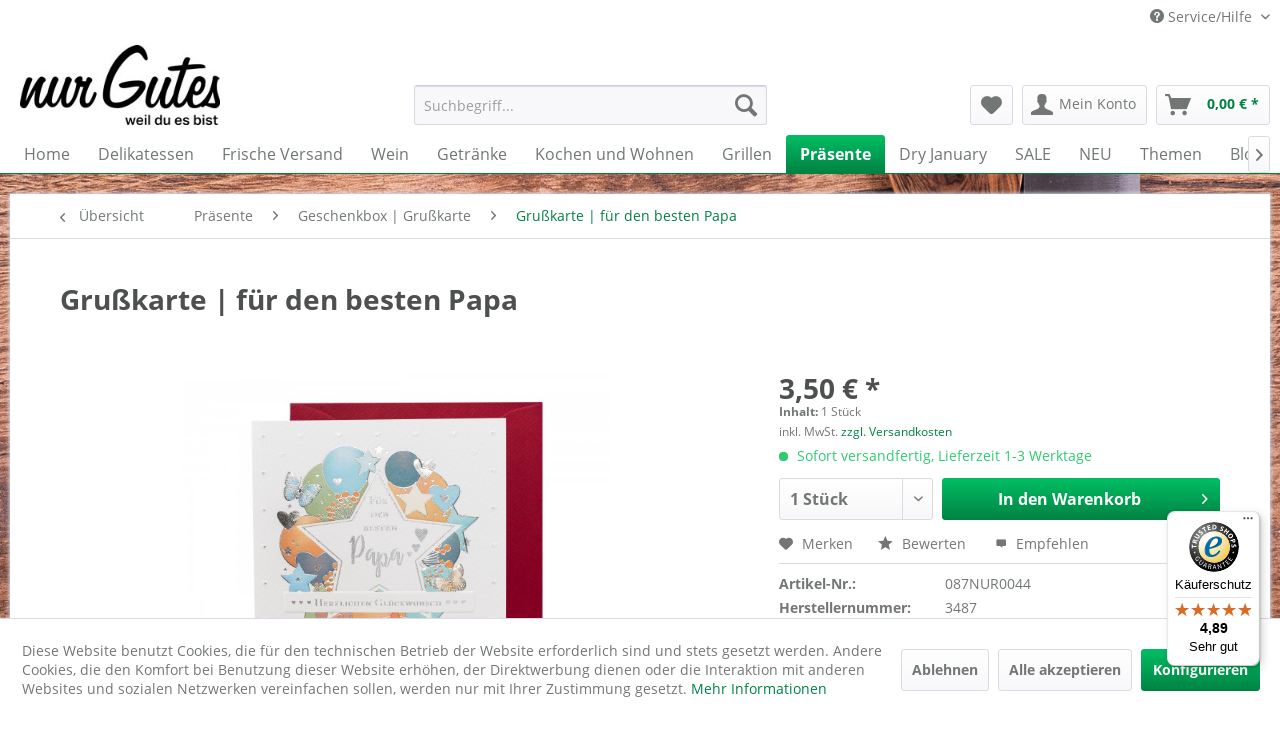

--- FILE ---
content_type: text/html; charset=UTF-8
request_url: https://www.nurgutes.de/grusskarte-fuer-den-besten-papa
body_size: 31492
content:
<!DOCTYPE html> <html class="no-js" lang="de" itemscope="itemscope" itemtype="http://schema.org/WebPage"> <head> <script type="text/javascript" src="/custom/plugins/PixEnhancedEcommerce/Resources/views/frontend/_public/src/js/cookie_management.js"></script> <script type="text/javascript">
var all_declined = document.cookie.match('(^|;)\\s*' + "cookieDeclined" + '\\s*=\\s*([^;]+)');
var all_allowed = document.cookie.match('(^|;)\\s*' + "allowCookie" + '\\s*=\\s*([^;]+)');
var cookie_preferences = document.cookie.match('(^|;)\\s*' + "cookiePreferences" + '\\s*=\\s*([^;]+)');
var is_preference_set = false;
var use_cookie = 1;
use_cookie = 1;
if(cookie_preferences && JSON.stringify(cookie_preferences).indexOf("\\\"_ga\\\",\\\"active\\\":true") > 0) {
is_preference_set = true;
}
var idCutted = "G-X1327GS9Z6".substring(2, "G-X1327GS9Z6".length);
var _gat_cookie_name = "_gat_gtag_G-X1327GS9Z6".replace(/-/g, "_");
var _ga_cookie_name = "_ga_" + idCutted;
if(!is_preference_set && (use_cookie === 1) && !all_allowed) {
deleteCookie(_gat_cookie_name);
deleteCookie("_ga");
deleteCookie("_gid");
deleteCookie(_ga_cookie_name);
}
</script> <script async src="https://www.googletagmanager.com/gtag/js?id=G-X1327GS9Z6"></script> <script type="text/javascript">
function gtag() {
dataLayer.push(arguments);
}
window.dataLayer = window.dataLayer || [];
gtag('js', new Date());
var gtagConfig = { 'allow_display_features': true};
gtagConfig.anonymize_ip = true;
gtagConfig.custom_map = {"dimension1":"sub_shop","dimension2":"payment_method","dimension3":"shipping_method","dimension4":"customer_group","dimension5":"customer_country","dimension6":"customer_city","dimension7":"ecomm_prodid","dimension20":"ecomm_pagetype","dimension9":"ecomm_totalvalue","dimension10":"ecomm_category"};
gtagConfig.cookie_flags = "secure;samesite=none";
if((!all_declined && is_preference_set) || all_allowed || (use_cookie === 2)) {
gtag('config', 'G-X1327GS9Z6', gtagConfig);
gtag('config', 'AW-853300170');
}
</script> <meta charset="utf-8"> <meta name="author" content="nurgutes.de" /> <meta name="robots" content="index,follow" /> <meta name="revisit-after" content="15 days" /> <meta name="keywords" content="Grußkarte, Bestellung, Sie, Geschenke, besten, legen, wir, senden, Geschenk, uns, Grußtext, Motiv, Papa, Karte, hat. Sollte, ausverkauft, unsere, Bestellbestätigung, passendes, Anlaß" /> <meta name="description" content="Die ultimative Grußkarte für den besten Papa der Welt: die Herzlichen Glückwunsch Karte paßt nicht nur zum Geburtstag und zum Vatertag." /> <meta property="og:site_name" content="nur Gutes" /> <meta property="og:title" content="Grußkarte | für den besten Papa" /> <meta property="og:description" content="Die ultimative Grußkarte für den besten Papa der Welt: die Herzlichen Glückwunsch Karte paßt nicht nur zum Geburtstag und zum Vatertag." /> <meta property="og:type" content="product" /> <meta property="og:url" content="https://www.nurgutes.de/grusskarte-fuer-den-besten-papa" /> <meta property="og:image" content="https://www.nurgutes.de/media/image/a3/d4/44/grusskarte-papa.jpg" /> <meta name="twitter:card" content="summary" /> <meta name="twitter:site" content=""> <meta name="twitter:creator" content=""> <meta name="twitter:title" content="Grußkarte | für den besten Papa"> <meta name="twitter:description" content="Die ultimative Grußkarte für den besten Papa der Welt: die Herzlichen Glückwunsch Karte paßt nicht nur zum Geburtstag und zum Vatertag."> <meta name="twitter:image" content="https://www.nurgutes.de/media/image/a3/d4/44/grusskarte-papa.jpg" /> <meta property="product:brand" content="nur Gutes " /> <meta property="product:price" content="3,50" /> <meta property="product:product_link" content="https://www.nurgutes.de/grusskarte-fuer-den-besten-papa" /> <meta itemprop="copyrightHolder" content="nur Gutes" /> <meta itemprop="copyrightYear" content="2026" /> <meta itemprop="isFamilyFriendly" content="True" /> <meta itemprop="image" content="https://www.nurgutes.de/media/image/96/6b/0c/gourmet-versand-delikatessen-online-shop.jpg" /> <meta name="viewport" content="width=device-width, initial-scale=1.0"> <meta name="mobile-web-app-capable" content="yes"> <meta name="apple-mobile-web-app-title" content="nurgutes.de"> <meta name="apple-mobile-web-app-capable" content="yes"> <meta name="apple-mobile-web-app-status-bar-style" content="default">  <script>(function(w,d,s,l,i){w[l]=w[l]||[];w[l].push({'gtm.start':
new Date().getTime(),event:'gtm.js'});var f=d.getElementsByTagName(s)[0],
j=d.createElement(s),dl=l!='dataLayer'?'&l='+l:'';j.async=true;j.src=
'https://www.googletagmanager.com/gtm.js?id='+i+dl;f.parentNode.insertBefore(j,f);
})(window,document,'script','dataLayer','GTM-P8CHSDD');</script>  <meta name="djwoFEEoij270292qe" content="Yes"> <link rel="apple-touch-icon-precomposed" href="https://www.nurgutes.de/media/image/31/69/d9/apple-touch-icon-180x180-precomposedCKTSs2Plulctn.png"> <link rel="shortcut icon" href="https://www.nurgutes.de/media/image/63/54/8c/favicon.png"> <meta name="msapplication-navbutton-color" content="#008243" /> <meta name="application-name" content="nur Gutes" /> <meta name="msapplication-starturl" content="https://www.nurgutes.de/" /> <meta name="msapplication-window" content="width=1024;height=768" /> <meta name="msapplication-TileImage" content="https://www.nurgutes.de/media/image/19/00/7b/mstile-150x150SMFGPEHyr3vcy.png"> <meta name="msapplication-TileColor" content="#008243"> <meta name="theme-color" content="#008243" /> <link rel="canonical" href="https://www.nurgutes.de/grusskarte-fuer-den-besten-papa" /> <title itemprop="name">Grußkarte | für den besten Papa | nur Gutes </title> <link href="/web/cache/1758528575_96e6dba9e151921f8ace4313421e2f95.css" media="all" rel="stylesheet" type="text/css" /> <style>img.lazy,img.lazyloading {background: url("[data-uri]") no-repeat 50% 50%;background-size: 20%;}</style> <link type="text/css" media="all" rel="stylesheet" href="/engine/Shopware/Plugins/Community/Frontend/FlixxSocialMediaBar/Views/frontend/_resources/styles/smb.css?v130" /> <style type="text/css"> @media all and (max-width: 1024px) { .flix-smb:not(.flix-smb--footer) { display: none; } } .flix-smb--right, .flix-smb--left { top: 200px; } .flix-smb__list { font-size: 100%; } .flix-smb__el--facebook { background-color: #3B5998; color: #FFFFFF; border-color: #D3D3D3; } .flix-smb__link:hover { color: #FFFFFF !important; } .flix-smb__el--pinterest { background-color: #cb2027; color: #FFFFFF; border-color: #D3D3D3; } .flix-smb__link:hover { color: #FFFFFF !important; } .flix-smb__el--instagram { background-color: #517fa4; color: #FFFFFF; border-color: #D3D3D3; } .flix-smb__link:hover { color: #FFFFFF !important; } .flix-smb__el--youtube { background-color: #e52d27; color: #FFFFFF; border-color: #D3D3D3; } .flix-smb__link:hover { color: #FFFFFF !important; } .flix-smb__el--linkedin { background-color: #007bb6; color: #FFFFFF; border-color: #D3D3D3; } .flix-smb__link:hover { color: #FFFFFF !important; } </style> <script type="application/ld+json">
[
{
"@context": "https://schema.org",
"@type": "Organization",
"name" : "nur Gutes",
"alternateName" : "nurgutes.de",
"url": "https://www.nurgutes.de/",
"email": "genuss(at)nurgutes.de",
"telephone": "+495921302790",
"image": "https://www.nurgutes.de/media/image/96/6b/0c/gourmet-versand-delikatessen-online-shop.jpg",
"logo": "https://www.nurgutes.de/media/image/96/6b/0c/gourmet-versand-delikatessen-online-shop.jpg",
"address": {
"@type": "PostalAddress",
"addressLocality": "Nordhorn",
"addressRegion": "Niedersachsen",
"postalCode": "48531",
"streetAddress": "Bosinks Kamp 10"
},
"sameAs": [
"https://www.instagram.com/nurgutes.de/",
"https://www.facebook.com/nurgutes.de/",
"https://de.linkedin.com/company/nurgutes"
]
},
{
"@context": "https://schema.org",
"@type": "WebSite",
"name" : "nur Gutes",
"alternateName" : "nurgutes.de",
"url": "https://www.nurgutes.de/",
"potentialAction": {
"@type": "SearchAction",
"target": {
"@type": "EntryPoint",
"urlTemplate": "https://www.nurgutes.de/search?sSearch={search_term_string}"
},
"query-input": "required name=search_term_string"
}
}
]
</script>  <script>
window.dataLayer = window.dataLayer || [];
function gtag(){dataLayer.push(arguments);}
window._tmGoogleAdsFns = [];
</script> <script>
var _tmOnGoogleAdsAllow = function(){
var script= document.createElement('script');
script.type = 'text/javascript';
script.src = 'https://www.googletagmanager.com/gtag/js?id=AW-853300170';
script.async = true;
document.getElementsByTagName("head")[0].appendChild(script);
gtag('js', new Date());
gtag('config','AW-853300170');
for(var i in window._tmGoogleAdsFns){
if(typeof window._tmGoogleAdsFns[i] == "function"){
window._tmGoogleAdsFns[i]();
}
}
};
</script> <script>
window._tmGoogleAdsFns.push(function(){
gtag('event', 'page_view', {
'send_to': 'AW-853300170',
'ecomm_prodid': '087NUR0044',
'ecomm_pagetype': 'product',
'ecomm_totalvalue': '3.5'
});
});
</script> </head> <body class="is--ctl-detail is--act-index" > <div data-paypalUnifiedMetaDataContainer="true" data-paypalUnifiedRestoreOrderNumberUrl="https://www.nurgutes.de/widgets/PaypalUnifiedOrderNumber/restoreOrderNumber" class="is--hidden"> </div> <span class="pix-google-tag-id is--hidden" data-pix-google-tag-id="G-X1327GS9Z6"></span> <span class="pix-google-conversion-id is--hidden" data-pix-google-conversion-id="AW-853300170"></span> <span class="pix-google-exclude-ip is--hidden" data-pix-google-exclude-ip=""></span> <span class="pix-google-exclude-backend-user" data-pix⁻google-exclude-backend-user=""></span>  <noscript><iframe src="https://www.googletagmanager.com/ns.html?id=GTM-P8CHSDD" height="0" width="0" style="display:none;visibility:hidden"></iframe></noscript>  <div class="page-wrap"> <noscript class="noscript-main"> <div class="alert is--warning"> <div class="alert--icon"> <i class="icon--element icon--warning"></i> </div> <div class="alert--content"> Um nur&#x20;Gutes in vollem Umfang nutzen zu k&ouml;nnen, empfehlen wir Ihnen Javascript in Ihrem Browser zu aktiveren. </div> </div> </noscript> <header class="header-main"> <div class="top-bar"> <div class="container block-group"> <nav class="top-bar--navigation block" role="menubar">   <div class="navigation--entry entry--service has--drop-down" role="menuitem" aria-haspopup="true" data-drop-down-menu="true"> <i class="icon--service"></i> Service/Hilfe <ul class="service--list is--rounded" role="menu"> <li class="service--entry" role="menuitem"> <a class="service--link" href="https://www.nurgutes.de/versand" title="Versand und Kosten" > Versand und Kosten </a> </li> <li class="service--entry" role="menuitem"> <a class="service--link" href="https://www.nurgutes.de/widerrufsrecht" title="Widerrufsrecht" > Widerrufsrecht </a> </li> <li class="service--entry" role="menuitem"> <a class="service--link" href="https://www.nurgutes.de/datenschutz" title="Datenschutz" > Datenschutz </a> </li> <li class="service--entry" role="menuitem"> <a class="service--link" href="https://www.nurgutes.de/agb" title="AGB" > AGB </a> </li> <li class="service--entry" role="menuitem"> <a class="service--link" href="https://www.nurgutes.de/impressum" title="Impressum" > Impressum </a> </li> <li class="service--entry" role="menuitem"> <a class="service--link" href="javascript:openCookieConsentManager()" title="Cookie-Einstellungen" > Cookie-Einstellungen </a> </li> <li class="service--entry" role="menuitem"> <a class="service--link" href="https://www.nurgutes.de/barrierefreiheit-" title="Barrierefreiheit" > Barrierefreiheit </a> </li> <li class="service--entry" role="menuitem"> <a class="service--link" href="https://www.nurgutes.de/stellenangebote" title="Stellenangebote" target="_parent"> Stellenangebote </a> </li> </ul> </div> </nav> </div> </div> <div class="container header--navigation"> <div class="logo-main block-group" role="banner"> <div class="logo--shop block"> <a class="logo--link" href="https://www.nurgutes.de/" title="nur Gutes - zur Startseite wechseln"> <picture> <source srcset="https://www.nurgutes.de/media/image/96/6b/0c/gourmet-versand-delikatessen-online-shop.jpg" media="(min-width: 78.75em)"> <source srcset="https://www.nurgutes.de/media/image/96/6b/0c/gourmet-versand-delikatessen-online-shop.jpg" media="(min-width: 64em)"> <source srcset="https://www.nurgutes.de/media/image/f2/33/7b/logo_small_neu.jpg" media="(min-width: 48em)"> <img srcset="https://www.nurgutes.de/media/image/f2/33/7b/logo_small_neu.jpg" alt="nur Gutes - zur Startseite wechseln" /> </picture> </a> </div> </div> <nav class="shop--navigation block-group"> <ul class="navigation--list block-group" role="menubar"> <li class="navigation--entry entry--menu-left" role="menuitem"> <a class="entry--link entry--trigger btn is--icon-left" href="#offcanvas--left" data-offcanvas="true" data-offCanvasSelector=".sidebar-main" aria-label="Menü"> <i class="icon--menu"></i> Menü </a> </li> <li class="navigation--entry entry--search" role="menuitem" data-search="true" aria-haspopup="true" data-minLength="0"> <a class="btn entry--link entry--trigger" href="#show-hide--search" title="Suche anzeigen / schließen" aria-label="Suche anzeigen / schließen"> <i class="icon--search"></i> <span class="search--display">Suchen</span> </a> <form action="/search" method="get" class="main-search--form"> <input type="search" name="sSearch" aria-label="Suchbegriff..." class="main-search--field" autocomplete="off" autocapitalize="off" placeholder="Suchbegriff..." maxlength="30" /> <button type="submit" class="main-search--button" aria-label="Suchen"> <i class="icon--search"></i> <span class="main-search--text">Suchen</span> </button> <div class="form--ajax-loader">&nbsp;</div> </form> <div class="main-search--results"></div> </li>  <li class="navigation--entry entry--notepad" role="menuitem"> <a href="https://www.nurgutes.de/note" title="Merkzettel" aria-label="Merkzettel" class="btn"> <i class="icon--heart"></i> </a> </li> <li class="navigation--entry entry--account with-slt" role="menuitem" data-offcanvas="true" data-offCanvasSelector=".account--dropdown-navigation"> <a href="https://www.nurgutes.de/account" title="Mein Konto" aria-label="Mein Konto" class="btn is--icon-left entry--link account--link"> <i class="icon--account"></i> <span class="account--display"> Mein Konto </span> </a> <div class="account--dropdown-navigation"> <div class="navigation--smartphone"> <div class="entry--close-off-canvas"> <a href="#close-account-menu" class="account--close-off-canvas" title="Menü schließen" aria-label="Menü schließen"> Menü schließen <i class="icon--arrow-right"></i> </a> </div> </div> <div class="account--menu is--rounded is--personalized"> <span class="navigation--headline"> Mein Konto </span> <div class="account--menu-container"> <ul class="sidebar--navigation navigation--list is--level0 show--active-items"> <li class="navigation--entry"> <span class="navigation--signin"> <a href="https://www.nurgutes.de/account#hide-registration" class="blocked--link btn is--primary navigation--signin-btn" data-collapseTarget="#registration" data-action="close"> Anmelden </a> <span class="navigation--register"> oder <a href="https://www.nurgutes.de/account#show-registration" class="blocked--link" data-collapseTarget="#registration" data-action="open"> registrieren </a> </span> </span> </li> <li class="navigation--entry"> <a href="https://www.nurgutes.de/account" title="Übersicht" class="navigation--link"> Übersicht </a> </li> <li class="navigation--entry"> <a href="https://www.nurgutes.de/account/profile" title="Persönliche Daten" class="navigation--link" rel="nofollow"> Persönliche Daten </a> </li> <li class="navigation--entry"> <a href="https://www.nurgutes.de/address/index/sidebar/" title="Adressen" class="navigation--link" rel="nofollow"> Adressen </a> </li> <li class="navigation--entry"> <a href="https://www.nurgutes.de/account/payment" title="Zahlungsarten" class="navigation--link" rel="nofollow"> Zahlungsarten </a> </li> <li class="navigation--entry"> <a href="https://www.nurgutes.de/StripePaymentAccount/manageCreditCards" title="Kreditkarten verwalten" class="navigation--link"> Kreditkarten verwalten </a> </li> <li class="navigation--entry"> <a href="https://www.nurgutes.de/account/orders" title="Bestellungen" class="navigation--link" rel="nofollow"> Bestellungen </a> </li> <li class="navigation--entry"> <a href="https://www.nurgutes.de/NetzpDSGVO/consents" title="Erteilte Einwilligungen" class="navigation--link"> Erteilte Einwilligungen </a> </li> <li class="navigation--entry"> <a href="https://www.nurgutes.de/note" title="Merkzettel" class="navigation--link" rel="nofollow"> Merkzettel </a> </li> </ul> </div> </div> </div> </li> <li class="navigation--entry entry--cart" role="menuitem"> <a class="btn is--icon-left cart--link" href="https://www.nurgutes.de/checkout/cart" title="Warenkorb" aria-label="Warenkorb"> <span class="cart--display"> Warenkorb </span> <span class="badge is--primary is--minimal cart--quantity is--hidden">0</span> <i class="icon--basket"></i> <span class="cart--amount"> 0,00&nbsp;&euro; * </span> </a> <div class="ajax-loader">&nbsp;</div> </li>  </ul> </nav> <div class="container--ajax-cart" data-collapse-cart="true" data-displayMode="offcanvas"></div> </div> </header> <nav class="navigation-main"> <div class="container" data-menu-scroller="true" data-listSelector=".navigation--list.container" data-viewPortSelector=".navigation--list-wrapper"> <div class="navigation--list-wrapper"> <ul class="navigation--list container" role="menubar" itemscope="itemscope" itemtype="http://schema.org/SiteNavigationElement"> <li class="navigation--entry is--home" role="menuitem"><a class="navigation--link is--first" href="https://www.nurgutes.de/" title="Home" aria-label="Home" itemprop="url"><span itemprop="name">Home</span></a></li><li class="navigation--entry" role="menuitem"><a class="navigation--link" href="https://www.nurgutes.de/delikatessen-versand-feinkost-online-shop/" title="Delikatessen" aria-label="Delikatessen" itemprop="url"><span itemprop="name">Delikatessen</span></a></li><li class="navigation--entry" role="menuitem"><a class="navigation--link" href="https://www.nurgutes.de/frische-versand/" title="Frische Versand" aria-label="Frische Versand" itemprop="url"><span itemprop="name">Frische Versand</span></a></li><li class="navigation--entry" role="menuitem"><a class="navigation--link" href="https://www.nurgutes.de/wein-online-shop/" title="Wein" aria-label="Wein" itemprop="url"><span itemprop="name">Wein</span></a></li><li class="navigation--entry" role="menuitem"><a class="navigation--link" href="https://www.nurgutes.de/getraenke/" title="Getränke" aria-label="Getränke" itemprop="url"><span itemprop="name">Getränke</span></a></li><li class="navigation--entry" role="menuitem"><a class="navigation--link" href="https://www.nurgutes.de/kochen-wohnen/" title="Kochen und Wohnen" aria-label="Kochen und Wohnen" itemprop="url"><span itemprop="name">Kochen und Wohnen</span></a></li><li class="navigation--entry" role="menuitem"><a class="navigation--link" href="https://www.nurgutes.de/grillen-grills-grillzubehoer/" title="Grillen" aria-label="Grillen" itemprop="url"><span itemprop="name">Grillen</span></a></li><li class="navigation--entry is--active" role="menuitem"><a class="navigation--link is--active" href="https://www.nurgutes.de/praesente/" title="Präsente" aria-label="Präsente" itemprop="url"><span itemprop="name">Präsente</span></a></li><li class="navigation--entry" role="menuitem"><a class="navigation--link" href="https://www.nurgutes.de/dry-january/" title="Dry January" aria-label="Dry January" itemprop="url"><span itemprop="name">Dry January</span></a></li><li class="navigation--entry" role="menuitem"><a class="navigation--link" href="https://www.nurgutes.de/gourmet-versand/sale/" title="SALE" aria-label="SALE" itemprop="url"><span itemprop="name">SALE</span></a></li><li class="navigation--entry" role="menuitem"><a class="navigation--link" href="https://www.nurgutes.de/delikatessen-versand-neuheiten/" title="NEU" aria-label="NEU" itemprop="url"><span itemprop="name">NEU</span></a></li><li class="navigation--entry" role="menuitem"><a class="navigation--link" href="https://www.nurgutes.de/kulinarische-themen/" title="Themen" aria-label="Themen" itemprop="url"><span itemprop="name">Themen</span></a></li><li class="navigation--entry" role="menuitem"><a class="navigation--link" href="https://www.nurgutes.de/blog/" title="Blog" aria-label="Blog" itemprop="url"><span itemprop="name">Blog</span></a></li> </ul> </div> </div> </nav> <section class="content-main container block-group"> <nav class="content--breadcrumb block"> <a class="breadcrumb--button breadcrumb--link" href="https://www.nurgutes.de/praesente/geschenkbox-grusskarte/" title="Übersicht"> <i class="icon--arrow-left"></i> <span class="breadcrumb--title">Übersicht</span> </a> <ul class="breadcrumb--list" role="menu" itemscope itemtype="http://schema.org/BreadcrumbList"> <li role="menuitem" class="breadcrumb--entry" itemprop="itemListElement" itemscope itemtype="http://schema.org/ListItem"> <a class="breadcrumb--link" href="https://www.nurgutes.de/praesente/" title="Präsente" itemprop="item"> <link itemprop="url" href="https://www.nurgutes.de/praesente/" /> <span class="breadcrumb--title" itemprop="name">Präsente</span> </a> <meta itemprop="position" content="0" /> </li> <li role="none" class="breadcrumb--separator"> <i class="icon--arrow-right"></i> </li> <li role="menuitem" class="breadcrumb--entry" itemprop="itemListElement" itemscope itemtype="http://schema.org/ListItem"> <a class="breadcrumb--link" href="https://www.nurgutes.de/praesente/geschenkbox-grusskarte/" title="Geschenkbox | Grußkarte" itemprop="item"> <link itemprop="url" href="https://www.nurgutes.de/praesente/geschenkbox-grusskarte/" /> <span class="breadcrumb--title" itemprop="name">Geschenkbox | Grußkarte</span> </a> <meta itemprop="position" content="1" /> </li> <li role="none" class="breadcrumb--separator"> <i class="icon--arrow-right"></i> </li> <li role="menuitem" class="breadcrumb--entry is--active" itemprop="itemListElement" itemscope itemtype="http://schema.org/ListItem"> <a class="breadcrumb--link" href="https://www.nurgutes.de/grusskarte-fuer-den-besten-papa" title="Grußkarte | für den besten Papa" itemprop="item"> <link itemprop="url" href="https://www.nurgutes.de/grusskarte-fuer-den-besten-papa" /> <span class="breadcrumb--title" itemprop="name">Grußkarte | für den besten Papa</span> </a> <meta itemprop="position" content="2" /> </li> </ul> </nav> <nav class="product--navigation"> <a href="#" class="navigation--link link--prev"> <div class="link--prev-button"> <span class="link--prev-inner">Zurück</span> </div> <div class="image--wrapper"> <div class="image--container"></div> </div> </a> <a href="#" class="navigation--link link--next"> <div class="link--next-button"> <span class="link--next-inner">Vor</span> </div> <div class="image--wrapper"> <div class="image--container"></div> </div> </a> </nav> <div class="content-main--inner"> <aside class="sidebar-main off-canvas"> <div class="navigation--smartphone"> <ul class="navigation--list "> <li class="navigation--entry entry--close-off-canvas"> <a href="#close-categories-menu" title="Menü schließen" class="navigation--link"> Menü schließen <i class="icon--arrow-right"></i> </a> </li> </ul> <div class="mobile--switches">   </div> </div> <div class="sidebar--categories-wrapper" data-subcategory-nav="true" data-mainCategoryId="3" data-categoryId="949" data-fetchUrl="/widgets/listing/getCategory/categoryId/949"> <div class="categories--headline navigation--headline"> Kategorien </div> <div class="sidebar--categories-navigation"> <ul class="sidebar--navigation categories--navigation navigation--list is--drop-down is--level0 is--rounded" role="menu"> <li class="navigation--entry has--sub-children" role="menuitem"> <a class="navigation--link link--go-forward" href="https://www.nurgutes.de/delikatessen-versand-feinkost-online-shop/" data-categoryId="7" data-fetchUrl="/widgets/listing/getCategory/categoryId/7" title="Delikatessen" > Delikatessen <span class="is--icon-right"> <i class="icon--arrow-right"></i> </span> </a> </li> <li class="navigation--entry has--sub-children" role="menuitem"> <a class="navigation--link link--go-forward" href="https://www.nurgutes.de/frische-versand/" data-categoryId="1102" data-fetchUrl="/widgets/listing/getCategory/categoryId/1102" title="Frische Versand" > Frische Versand <span class="is--icon-right"> <i class="icon--arrow-right"></i> </span> </a> </li> <li class="navigation--entry has--sub-children" role="menuitem"> <a class="navigation--link link--go-forward" href="https://www.nurgutes.de/wein-online-shop/" data-categoryId="6" data-fetchUrl="/widgets/listing/getCategory/categoryId/6" title="Wein" > Wein <span class="is--icon-right"> <i class="icon--arrow-right"></i> </span> </a> </li> <li class="navigation--entry has--sub-children" role="menuitem"> <a class="navigation--link link--go-forward" href="https://www.nurgutes.de/getraenke/" data-categoryId="9" data-fetchUrl="/widgets/listing/getCategory/categoryId/9" title="Getränke" > Getränke <span class="is--icon-right"> <i class="icon--arrow-right"></i> </span> </a> </li> <li class="navigation--entry has--sub-children" role="menuitem"> <a class="navigation--link link--go-forward" href="https://www.nurgutes.de/kochen-wohnen/" data-categoryId="12" data-fetchUrl="/widgets/listing/getCategory/categoryId/12" title="Kochen und Wohnen" > Kochen und Wohnen <span class="is--icon-right"> <i class="icon--arrow-right"></i> </span> </a> </li> <li class="navigation--entry has--sub-children" role="menuitem"> <a class="navigation--link link--go-forward" href="https://www.nurgutes.de/grillen-grills-grillzubehoer/" data-categoryId="1459" data-fetchUrl="/widgets/listing/getCategory/categoryId/1459" title="Grillen" > Grillen <span class="is--icon-right"> <i class="icon--arrow-right"></i> </span> </a> </li> <li class="navigation--entry is--active has--sub-categories has--sub-children" role="menuitem"> <a class="navigation--link is--active has--sub-categories link--go-forward" href="https://www.nurgutes.de/praesente/" data-categoryId="8" data-fetchUrl="/widgets/listing/getCategory/categoryId/8" title="Präsente" > Präsente <span class="is--icon-right"> <i class="icon--arrow-right"></i> </span> </a> <ul class="sidebar--navigation categories--navigation navigation--list is--level1 is--rounded" role="menu"> <li class="navigation--entry" role="menuitem"> <a class="navigation--link" href="https://www.nurgutes.de/praesente/geschenkkoerbe/" data-categoryId="88" data-fetchUrl="/widgets/listing/getCategory/categoryId/88" title="Geschenkkörbe" > Geschenkkörbe </a> </li> <li class="navigation--entry" role="menuitem"> <a class="navigation--link" href="https://www.nurgutes.de/praesente/weingeschenke/" data-categoryId="29" data-fetchUrl="/widgets/listing/getCategory/categoryId/29" title="Weingeschenke" > Weingeschenke </a> </li> <li class="navigation--entry" role="menuitem"> <a class="navigation--link" href="https://www.nurgutes.de/praesente/schokoladen-geschenke/" data-categoryId="45" data-fetchUrl="/widgets/listing/getCategory/categoryId/45" title="Schokoladen Geschenke" > Schokoladen Geschenke </a> </li> <li class="navigation--entry" role="menuitem"> <a class="navigation--link" href="https://www.nurgutes.de/praesente/teegeschenke/" data-categoryId="77" data-fetchUrl="/widgets/listing/getCategory/categoryId/77" title="Teegeschenke" > Teegeschenke </a> </li> <li class="navigation--entry is--active" role="menuitem"> <a class="navigation--link is--active" href="https://www.nurgutes.de/praesente/geschenkbox-grusskarte/" data-categoryId="949" data-fetchUrl="/widgets/listing/getCategory/categoryId/949" title="Geschenkbox | Grußkarte" > Geschenkbox | Grußkarte </a> </li> </ul> </li> <li class="navigation--entry" role="menuitem"> <a class="navigation--link" href="https://www.nurgutes.de/dry-january/" data-categoryId="1717" data-fetchUrl="/widgets/listing/getCategory/categoryId/1717" title="Dry January" > Dry January </a> </li> <li class="navigation--entry has--sub-children" role="menuitem"> <a class="navigation--link link--go-forward" href="https://www.nurgutes.de/gourmet-versand/sale/" data-categoryId="11" data-fetchUrl="/widgets/listing/getCategory/categoryId/11" title="SALE" > SALE <span class="is--icon-right"> <i class="icon--arrow-right"></i> </span> </a> </li> <li class="navigation--entry" role="menuitem"> <a class="navigation--link" href="https://www.nurgutes.de/delikatessen-versand-neuheiten/" data-categoryId="975" data-fetchUrl="/widgets/listing/getCategory/categoryId/975" title="NEU" > NEU </a> </li> <li class="navigation--entry has--sub-children" role="menuitem"> <a class="navigation--link link--go-forward" href="https://www.nurgutes.de/kulinarische-themen/" data-categoryId="1429" data-fetchUrl="/widgets/listing/getCategory/categoryId/1429" title="Themen" > Themen <span class="is--icon-right"> <i class="icon--arrow-right"></i> </span> </a> </li> <li class="navigation--entry" role="menuitem"> <a class="navigation--link" href="https://www.nurgutes.de/blog/" data-categoryId="522" data-fetchUrl="/widgets/listing/getCategory/categoryId/522" title="Blog" > Blog </a> </li> </ul> </div> <div class="shop-sites--container is--rounded"> <div class="shop-sites--headline navigation--headline"> Informationen </div> <ul class="shop-sites--navigation sidebar--navigation navigation--list is--drop-down is--level0" role="menu"> <li class="navigation--entry" role="menuitem"> <a class="navigation--link" href="https://www.nurgutes.de/versand" title="Versand und Kosten" data-categoryId="6" data-fetchUrl="/widgets/listing/getCustomPage/pageId/6" > Versand und Kosten </a> </li> <li class="navigation--entry" role="menuitem"> <a class="navigation--link" href="https://www.nurgutes.de/widerrufsrecht" title="Widerrufsrecht" data-categoryId="8" data-fetchUrl="/widgets/listing/getCustomPage/pageId/8" > Widerrufsrecht </a> </li> <li class="navigation--entry" role="menuitem"> <a class="navigation--link" href="https://www.nurgutes.de/datenschutz" title="Datenschutz" data-categoryId="7" data-fetchUrl="/widgets/listing/getCustomPage/pageId/7" > Datenschutz </a> </li> <li class="navigation--entry" role="menuitem"> <a class="navigation--link" href="https://www.nurgutes.de/agb" title="AGB" data-categoryId="4" data-fetchUrl="/widgets/listing/getCustomPage/pageId/4" > AGB </a> </li> <li class="navigation--entry" role="menuitem"> <a class="navigation--link" href="https://www.nurgutes.de/impressum" title="Impressum" data-categoryId="3" data-fetchUrl="/widgets/listing/getCustomPage/pageId/3" > Impressum </a> </li> <li class="navigation--entry" role="menuitem"> <a class="navigation--link" href="javascript:openCookieConsentManager()" title="Cookie-Einstellungen" data-categoryId="57" data-fetchUrl="/widgets/listing/getCustomPage/pageId/57" > Cookie-Einstellungen </a> </li> <li class="navigation--entry" role="menuitem"> <a class="navigation--link" href="https://www.nurgutes.de/barrierefreiheit-" title="Barrierefreiheit" data-categoryId="59" data-fetchUrl="/widgets/listing/getCustomPage/pageId/59" > Barrierefreiheit </a> </li> <li class="navigation--entry" role="menuitem"> <a class="navigation--link" href="https://www.nurgutes.de/stellenangebote" title="Stellenangebote" data-categoryId="47" data-fetchUrl="/widgets/listing/getCustomPage/pageId/47" target="_parent"> Stellenangebote </a> </li> </ul> </div> </div> </aside> <div class="content--wrapper"> <div class="content product--details" itemscope itemtype="http://schema.org/Product" data-product-navigation="/widgets/listing/productNavigation" data-category-id="949" data-main-ordernumber="087NUR0044" data-ajax-wishlist="true" data-compare-ajax="true" data-ajax-variants-container="true"> <header class="product--header"> <div class="product--info"> <h1 class="product--title" itemprop="name"> Grußkarte | für den besten Papa </h1> <meta itemprop="gtin13" content="8717414034874"/> <div class="product--rating-container"> <a href="#product--publish-comment" class="product--rating-link" rel="nofollow" title="Bewertung abgeben"> <span class="product--rating"> </span> </a> </div> </div> </header> <div class="product--detail-upper block-group"> <div class="product--image-container image-slider product--image-zoom" data-image-slider="true" data-image-gallery="true" data-maxZoom="0" data-thumbnails=".image--thumbnails" > <div class="image-slider--container no--thumbnails"> <div class="image-slider--slide"> <div class="image--box image-slider--item"> <div class="product--badges"> </div> <span class="image--element" data-img-large="https://www.nurgutes.de/media/image/41/20/2d/grusskarte-papa_1280x1280.jpg" data-img-small="https://www.nurgutes.de/media/image/97/0b/84/grusskarte-papa_200x200.jpg" data-img-original="https://www.nurgutes.de/media/image/a3/d4/44/grusskarte-papa.jpg" data-alt="Grußkarte | für den besten Papa"> <span class="image--media"> <img srcset="https://www.nurgutes.de/media/image/8a/4b/51/grusskarte-papa_600x600.jpg, https://www.nurgutes.de/media/image/e0/2c/96/grusskarte-papa_600x600@2x.jpg 2x" src="https://www.nurgutes.de/media/image/8a/4b/51/grusskarte-papa_600x600.jpg" alt="Grußkarte | für den besten Papa" itemprop="image" /> </span> </span> </div> </div> </div> </div> <div class="product--buybox block"> <div itemprop="brand" itemtype="https://schema.org/Brand" itemscope> <meta itemprop="name" content="nur Gutes "/> </div> <span itemprop="manufacturer" content="nur Gutes "></span> <meta itemprop="weight" content="0.02 kg"/> <meta itemprop="releaseDate" content="1999-11-30"/> <meta itemprop="itemCondition" content="http://schema.org/NewCondition"/> <div itemprop="offers" itemscope itemtype="http://schema.org/Offer" class="buybox--inner"> <meta itemprop="priceCurrency" content="EUR"/> <div class="product--price price--default"> <span class="price--content content--default"> <meta itemprop="price" content="3.50"> 3,50&nbsp;&euro; * </span> </div> <div class='product--price price--unit'> <span class="price--label label--purchase-unit"> Inhalt: </span> 1 Stück </div> <p class="product--tax" data-content="" data-modalbox="true" data-targetSelector="a" data-mode="ajax"> inkl. MwSt. <a title="Versandkosten" href="https://www.nurgutes.de/versand" style="text-decoration:underline">zzgl. Versandkosten</a> </p> <div class="product--delivery"> <link itemprop="availability" href="http://schema.org/InStock" /> <p class="delivery--information"> <span class="delivery--text delivery--text-available"> <i class="delivery--status-icon delivery--status-available"></i> Sofort versandfertig, Lieferzeit 1-3 Werktage </span> </p> </div> <span itemprop="sku" content="087NUR0044"></span> <span itemprop="url" content="https://www.nurgutes.de/grusskarte-fuer-den-besten-papa"></span> <span itemprop="availability" href="http://schema.org/LimitedAvailability"></span> <span itemprop="seller" content="nurgutes.de"></span> <span itemprop="gtin13" content="8717414034874"></span> <span itemprop="category" content="Präsente > Geschenkbox | Grußkarte"></span> <div class="product--configurator"> </div> <form name="sAddToBasket" method="post" action="https://www.nurgutes.de/checkout/addArticle" class="buybox--form" data-add-article="true" data-eventName="submit" data-showModal="false" data-addArticleUrl="https://www.nurgutes.de/checkout/ajaxAddArticleCart"> <input type="hidden" name="sActionIdentifier" value=""/> <input type="hidden" name="sAddAccessories" id="sAddAccessories" value=""/> <input type="hidden" name="sAdd" value="087NUR0044"/> <div class="buybox--button-container block-group"> <div class="buybox--quantity block"> <div class="select-field"> <select id="sQuantity" name="sQuantity" class="quantity--select"> <option value="1">1 Stück</option> <option value="2">2 Stück</option> <option value="3">3 Stück</option> <option value="4">4 Stück</option> <option value="5">5 Stück</option> <option value="6">6 Stück</option> <option value="7">7 Stück</option> <option value="8">8 Stück</option> <option value="9">9 Stück</option> <option value="10">10 Stück</option> <option value="11">11 Stück</option> </select> </div> </div> <button class="buybox--button block btn is--primary is--icon-right is--center is--large" name="In den Warenkorb"> <span class="buy-btn--cart-add">In den</span> <span class="buy-btn--cart-text">Warenkorb</span> <i class="icon--arrow-right"></i> </button> </div> </form> <nav class="product--actions"> <form action="https://www.nurgutes.de/note/add/ordernumber/087NUR0044" method="post" class="action--form"> <button type="submit" class="action--link link--notepad" title="Auf den Merkzettel" data-ajaxUrl="https://www.nurgutes.de/note/ajaxAdd/ordernumber/087NUR0044" data-text="Gemerkt"> <i class="icon--heart"></i> <span class="action--text">Merken</span> </button> </form> <a href="#content--product-reviews" data-show-tab="true" class="action--link link--publish-comment" rel="nofollow" title="Bewertung abgeben"> <i class="icon--star"></i> Bewerten </a> <a href="https://www.nurgutes.de/tellafriend/index/sArticle/7531" rel="nofollow" title="Artikel weiterempfehlen" class="action--link link--tell-a-friend"> <i class="icon--comment"></i> Empfehlen </a> </nav> </div> <ul class="product--base-info list--unstyled"> <li class="base-info--entry entry--sku"> <strong class="entry--label"> Artikel-Nr.: </strong> <meta itemprop="productID" content="7531"/> <span class="entry--content" itemprop="sku"> 087NUR0044 </span> </li> <li class="base-info--entry entry--suppliernumber"> <strong class="entry--label"> Herstellernummer: </strong> <span class="entry--content"> 3487 </span> </li> <li class="base-info--entry entry--ean"> <strong class="entry--label"> EAN </strong> <meta itemprop="gtin13" content="8717414034874"/> <span class="entry--content"> 8717414034874 </span> </li> </ul> </div> </div> <div class="tab-menu--product"> <div class="tab--navigation"> <a href="#" class="tab--link" title="Beschreibung" data-tabName="description">Beschreibung</a> <a href="#" class="tab--link" title="Nährwerte und Produktdetails">Nährwerte und Produktdetails</a> <a href="#" class="tab--link" title="Bewertungen" data-tabName="rating"> Bewertungen <span class="product--rating-count">0</span> </a> </div> <div class="tab--container-list"> <div class="tab--container"> <div class="tab--header"> <a href="#" class="tab--title" title="Beschreibung">Beschreibung</a> </div> <div class="tab--preview"> Grußkarte | für den besten Papa der Welt Die ultimative Grußkarte für den besten Papa der...<a href="#" class="tab--link" title=" mehr"> mehr</a> </div> <div class="tab--content"> <div class="buttons--off-canvas"> <a href="#" title="Menü schließen" class="close--off-canvas"> <i class="icon--arrow-left"></i> Menü schließen </a> </div> <div class="content--description"> <div class="content--title"> "Grußkarte | für den besten Papa" </div> <div class="product--description" itemprop="description"> <h2><span style="font-size: medium;">Grußkarte | für den besten Papa der Welt</span></h2> <p><span style="font-size: medium;">Die <strong>ultimative Grußkarte für den besten Papa der Welt</strong>: die Herzlichen Glückwunsch Karte paßt nicht nur zum Geburtstag und zum Vatertag, es gibt noch viele Gründe mehr seinen Vater zu gratulieren. Wir haben die passenden Geschenke und die passende Karte gleich dazu.</span></p> <h2><span style="font-size: medium;" data-mce-mark="1">Grußkarte | für den Geschenk Service</span></h2> <p><span style="font-size: medium;">Sie wollen ein Geschenk direkt an den Beschenkten senden lassen? Nutzen Sie einfach unseren Geschenke Service. Sie wählen eine Grußkarte aus und legen sie mit den Warenkorb und schließen die Bestellung ab. </span></p> <p><span style="font-size: medium;" data-mce-mark="1">Ihren Grußtext senden Sie uns als Antwort auf unsere Bestellbestätigung, die Sie als Mail von uns erhalten haben. So wissen wir, zu welcher Bestellung Ihr Grußtext gehört. Wir fügen die Grußkarte mit Ihrem Text dann zu Ihrer Bestellung hinzu, damit der oder die Beschenkte weiß, wer an ihn gedacht hat.</span></p> <p><span style="font-size: medium;" data-mce-mark="1">Sollte das gewählte Motiv ausverkauft sein, legen wir ein anderes zum Anlaß passendes Motiv bei.</span></p> </div> <div class="content--title"> Weiterführende Links zu "Grußkarte | für den besten Papa" </div> <ul class="content--list list--unstyled"> <li class="list--entry"> <a href="https://www.nurgutes.de/support/index/sFid/16/sInquiry/detail/sOrdernumber/087NUR0044" rel="nofollow" class="content--link link--contact" title="Fragen zum Artikel?"> <i class="icon--arrow-right"></i> Fragen zum Artikel? </a> </li> <li class="list--entry"> <a href="https://www.nurgutes.de/nur-gutes/" target="_parent" class="content--link link--supplier" title="Weitere Artikel von nur Gutes "> <i class="icon--arrow-right"></i> Weitere Artikel von nur Gutes </a> </li> </ul> </div> </div> </div> <div class="tab--container"> <div class="tab--header"> <a href="#" class="tab--title" title="Nährwerte und Produktdetails">Nährwerte und Produktdetails</a> </div> <div class="tab--preview"> : <a href="#" class="tab--link" title=" mehr"> mehr</a> </div> <div class="tab--content"> <div class="buttons--off-canvas"> <a href="#" title="Menü schließen" class="close--off-canvas"> <i class="icon--arrow-left"></i> Menü schließen </a> </div> <div id="FriedmNutritionalValue" class="content--description"> <div class="content--title">Nährwertangaben (je 100 ml/g) </div> <div class="product--properties panel has--border" itemscope itemtype="http://schema.org/NutritionInformation"> <table class="product--properties-table"> <tr class="product--properties-row"> <td class="product--properties-label is--bold colName">Brennwert kj</td> <td class="product--properties-value colValue">0,00 kj</td> <td class="product--properties-label is--bold colName">Brennwert kcal</td> <td class="product--properties-value colValue">0,00 kcal</td> </tr> <tr class="product--properties-row"> <td class="product--properties-label is--bold colName">Fett</td> <td class="product--properties-value colValue">0,00 g</td> <td class="product--properties-label is--bold colName">davon gesättigte Fettsäuren</td> <td class="product--properties-value colValue">0,00 g</td> </tr> <tr class="product--properties-row"> <td class="product--properties-label is--bold colName">Kohlenhydrate</td> <td class="product--properties-value colValue">0,00 g</td> <td class="product--properties-label is--bold colName">davon Zucker</td> <td class="product--properties-value colValue">0,00 g</td> </tr> <tr class="product--properties-row"> <td class="product--properties-label is--bold colName">Ballaststoffe</td> <td class="product--properties-value colValue">0,00 g</td> <td class="product--properties-label is--bold colName">Eiweiß</td> <td class="product--properties-value colValue">0,00 g</td> </tr> <tr class="product--properties-row"> <td class="product--properties-label is--bold colName">Salz</td> <td class="product--properties-value colValue">0,00 g</td> <td class="product--properties-label is--bold colName">Natrium</td> <td class="product--properties-value colValue">0,00 g</td> </tr> </table> </div> <div class="content--title">Inverkehrbringer</div> <div>ACTEtre Deutschland GmbH | Imhofstr. 7 | 86159 Augsburg</div> </div> </div> </div> <div class="tab--container"> <div class="tab--header"> <a href="#" class="tab--title" title="Bewertungen">Bewertungen</a> <span class="product--rating-count">0</span> </div> <div class="tab--preview"> Bewertungen lesen, schreiben und diskutieren...<a href="#" class="tab--link" title=" mehr"> mehr</a> </div> <div id="tab--product-comment" class="tab--content"> <div class="buttons--off-canvas"> <a href="#" title="Menü schließen" class="close--off-canvas"> <i class="icon--arrow-left"></i> Menü schließen </a> </div> <div class="content--product-reviews" id="detail--product-reviews"> <div class="content--title"> Kundenbewertungen* (Info siehe unten) für "Grußkarte | für den besten Papa" </div> <div class="review--form-container"> <div id="product--publish-comment" class="content--title"> Bewertung schreiben </div> <div class="alert is--warning is--rounded"> <div class="alert--icon"> <i class="icon--element icon--warning"></i> </div> <div class="alert--content"> Bewertungen werden nach Überprüfung freigeschaltet. Info siehe Footer </div> </div> <form method="post" action="https://www.nurgutes.de/grusskarte-fuer-den-besten-papa?action=rating#detail--product-reviews" class="content--form review--form"> <input name="sVoteName" type="text" value="" class="review--field" aria-label="Ihr Name" placeholder="Ihr Name" /> <input name="sVoteMail" type="email" value="" class="review--field" aria-label="Ihre E-Mail-Adresse" placeholder="Ihre E-Mail-Adresse*" required="required" aria-required="true" /> <input name="sVoteSummary" type="text" value="" id="sVoteSummary" class="review--field" aria-label="Zusammenfassung" placeholder="Zusammenfassung*" required="required" aria-required="true" /> <div class="field--select review--field select-field"> <select name="sVoteStars" aria-label="Bewertung abgeben"> <option value="10">10 sehr gut</option> <option value="9">9</option> <option value="8">8</option> <option value="7">7</option> <option value="6">6</option> <option value="5">5</option> <option value="4">4</option> <option value="3">3</option> <option value="2">2</option> <option value="1">1 sehr schlecht</option> </select> </div> <textarea name="sVoteComment" placeholder="Ihre Meinung" cols="3" rows="2" class="review--field" aria-label="Ihre Meinung"></textarea> <div class=""> <div class="captcha--placeholder" data-captcha="true" data-src="/widgets/Captcha/getCaptchaByName/captchaName/honeypot" data-errorMessage="Bitte füllen Sie das Captcha-Feld korrekt aus." data-hasError="true"> <span class="c-firstname-confirmation"> Bitte geben Sie die Zeichenfolge in das nachfolgende Textfeld ein. </span> <input type="text" name="first_name_confirmation" value="" class="c-firstname-confirmation" aria-label="Ihr Name" autocomplete="captcha-no-autofill"/> </div> <input type="hidden" name="captchaName" value="honeypot" /> </div> <p class="review--notice"> Die mit einem * markierten Felder sind Pflichtfelder. </p> <p class="privacy-information"> Ich habe die <a title="Datenschutzbestimmungen" href="https://www.nurgutes.de/datenschutz" target="_blank">Datenschutzbestimmungen</a> zur Kenntnis genommen. </p> <div class="netzp-dsgvo--privacylink" data-content="" data-modalbox="true" data-targetSelector="a" data-width="80%" data-height="70%" data-mode="ajax"> Die <a title="Datenschutzerklärung" href="https://www.nurgutes.de/datenschutz">Datenschutzerklärung</a> habe ich zur Kenntnis genommen. </div> <div class="review--actions"> <button type="submit" class="btn is--primary" name="Submit"> Speichern </button> </div> </form> </div> </div> </div> </div> </div> </div> <div class="clear--fix"></div> <div class="tab-menu--cross-selling"> <div class="tab--navigation"> <a href="#content--similar-products" title="Ähnliche Artikel" class="tab--link">Ähnliche Artikel</a> <a href="#content--also-bought" title="Kunden kauften auch" class="tab--link">Kunden kauften auch</a> <a href="#content--customer-viewed" title="Kunden haben sich ebenfalls angesehen" class="tab--link">Kunden haben sich ebenfalls angesehen</a> </div> <div class="tab--container-list"> <div class="tab--container" data-tab-id="similar"> <div class="tab--header"> <a href="#" class="tab--title" title="Ähnliche Artikel">Ähnliche Artikel</a> </div> <div class="tab--content content--similar"> <div class="similar--content"> <div class="product-slider " data-initOnEvent="onShowContent-similar" data-product-slider="true"> <div class="product-slider--container"> <div class="product-slider--item"> <div class="product--box box--slider" data-page-index="" data-ordernumber="047PDD0035" data-category-id="949"> <div class="box--content is--rounded"> <div class="product--badges"> </div> <div class="product--info"> <a href="https://www.nurgutes.de/la-perle-des-dieux-sardinen-mit-algen-kapern" title="La Perle des Dieux | Sardinen mit Algen &amp; Kapern" class="product--image" > <span class="image--element"> <span class="image--media"> <picture> <img class="lazy" src="[data-uri]" data-srcset="https://www.nurgutes.de/media/image/bb/85/92/la-perle-des-dieux-sardinen-mit-algen-kapern_200x200.jpg, https://www.nurgutes.de/media/image/77/52/01/la-perle-des-dieux-sardinen-mit-algen-kapern_200x200@2x.jpg 2x" alt="La Perle des Dieux | Sardinen mit Algen &amp; Kapern" title="La Perle des Dieux | Sardinen mit Algen &amp; Kapern" /> </picture> <noscript> <img srcset="https://www.nurgutes.de/media/image/bb/85/92/la-perle-des-dieux-sardinen-mit-algen-kapern_200x200.jpg, https://www.nurgutes.de/media/image/77/52/01/la-perle-des-dieux-sardinen-mit-algen-kapern_200x200@2x.jpg 2x" alt="La Perle des Dieux | Sardinen mit Algen &amp; Kapern" data-extension="jpg" title="La Perle des Dieux | Sardinen mit Algen &amp; Kapern" /> </noscript> </span> </span> </a> <a href="https://www.nurgutes.de/la-perle-des-dieux-sardinen-mit-algen-kapern" class="product--title" title="La Perle des Dieux | Sardinen mit Algen &amp; Kapern"> La Perle des Dieux | Sardinen mit Algen &amp; Kapern </a> <div class="product--price-info"> <div class="price--unit" title="Inhalt 0.086 kg (75,58&nbsp;&euro; * / 1 kg)"> <span class="price--label label--purchase-unit is--bold is--nowrap"> Inhalt </span> <span class="is--nowrap"> 0.086 kg </span> <span class="is--nowrap"> (75,58&nbsp;&euro; * / 1 kg) </span> </div> <div class="product--price"> <span class="price--default is--nowrap"> 6,50&nbsp;&euro; * </span> </div> </div> </div> </div> </div> </div> <div class="product-slider--item"> <div class="product--box box--slider" data-page-index="" data-ordernumber="048FAN0009" data-category-id="949"> <div class="box--content is--rounded"> <div class="product--badges"> </div> <div class="product--info"> <a href="https://www.nurgutes.de/fangst-faeroesk-laks-no.-2-gegrillter-lachs-mit-sanddorn" title="Fangst | Færøsk Laks No. 2 | gegrillter Lachs mit Sanddorn" class="product--image" > <span class="image--element"> <span class="image--media"> <picture> <img class="lazy" src="[data-uri]" data-srcset="https://www.nurgutes.de/media/image/2e/03/a8/fangst-faerosk-laks-no-2-gegrillter-lachs-mit-sanddorn_200x200.jpg, https://www.nurgutes.de/media/image/86/96/62/fangst-faerosk-laks-no-2-gegrillter-lachs-mit-sanddorn_200x200@2x.jpg 2x" alt="Fangst | Færøsk Laks No. 2 | gegrillter Lachs mit Sanddorn" title="Fangst | Færøsk Laks No. 2 | gegrillter Lachs mit Sanddorn" /> </picture> <noscript> <img srcset="https://www.nurgutes.de/media/image/2e/03/a8/fangst-faerosk-laks-no-2-gegrillter-lachs-mit-sanddorn_200x200.jpg, https://www.nurgutes.de/media/image/86/96/62/fangst-faerosk-laks-no-2-gegrillter-lachs-mit-sanddorn_200x200@2x.jpg 2x" alt="Fangst | Færøsk Laks No. 2 | gegrillter Lachs mit Sanddorn" data-extension="jpg" title="Fangst | Færøsk Laks No. 2 | gegrillter Lachs mit Sanddorn" /> </noscript> </span> </span> </a> <a href="https://www.nurgutes.de/fangst-faeroesk-laks-no.-2-gegrillter-lachs-mit-sanddorn" class="product--title" title="Fangst | Færøsk Laks No. 2 | gegrillter Lachs mit Sanddorn"> Fangst | Færøsk Laks No. 2 | gegrillter Lachs... </a> <div class="product--price-info"> <div class="price--unit" title="Inhalt 0.11 kg (68,18&nbsp;&euro; * / 1 kg)"> <span class="price--label label--purchase-unit is--bold is--nowrap"> Inhalt </span> <span class="is--nowrap"> 0.11 kg </span> <span class="is--nowrap"> (68,18&nbsp;&euro; * / 1 kg) </span> </div> <div class="product--price"> <span class="price--default is--nowrap"> 7,50&nbsp;&euro; * </span> </div> </div> </div> </div> </div> </div> <div class="product-slider--item"> <div class="product--box box--slider" data-page-index="" data-ordernumber="014HEI0042" data-category-id="949"> <div class="box--content is--rounded"> <div class="product--badges"> <div class="product--badge databadge--individual-3" style=""> bio + vegan </div> </div> <div class="product--info"> <a href="https://www.nurgutes.de/gernot-heinrich-naked-red-non-vintage" title="Gernot Heinrich | naked red | non vintage" class="product--image" > <span class="image--element"> <span class="image--media"> <picture> <img class="lazy" src="[data-uri]" data-srcset="https://www.nurgutes.de/media/image/21/6d/0d/gernot-heinrich-naked-red-non-vintage_200x200.jpg, https://www.nurgutes.de/media/image/99/a9/57/gernot-heinrich-naked-red-non-vintage_200x200@2x.jpg 2x" alt="naked red | Gernot Heinrich | non vintage" title="naked red | Gernot Heinrich | non vintage" /> </picture> <noscript> <img srcset="https://www.nurgutes.de/media/image/21/6d/0d/gernot-heinrich-naked-red-non-vintage_200x200.jpg, https://www.nurgutes.de/media/image/99/a9/57/gernot-heinrich-naked-red-non-vintage_200x200@2x.jpg 2x" alt="naked red | Gernot Heinrich | non vintage" data-extension="jpg" title="naked red | Gernot Heinrich | non vintage" /> </noscript> </span> </span> </a> <a href="https://www.nurgutes.de/gernot-heinrich-naked-red-non-vintage" class="product--title" title="Gernot Heinrich | naked red | non vintage"> Gernot Heinrich | naked red | non vintage </a> <div class="product--price-info"> <div class="price--unit" title="Inhalt 0.75 Liter (11,87&nbsp;&euro; * / 1 Liter)"> <span class="price--label label--purchase-unit is--bold is--nowrap"> Inhalt </span> <span class="is--nowrap"> 0.75 Liter </span> <span class="is--nowrap"> (11,87&nbsp;&euro; * / 1 Liter) </span> </div> <div class="product--price"> <span class="price--default is--nowrap"> 8,90&nbsp;&euro; * </span> </div> </div> </div> </div> </div> </div> <div class="product-slider--item"> <div class="product--box box--slider" data-page-index="" data-ordernumber="030WIL7642" data-category-id="949"> <div class="box--content is--rounded"> <div class="product--badges"> <div class="product--badge databadge--individual-3" style=""> fair </div> </div> <div class="product--info"> <a href="https://www.nurgutes.de/berger-vollmilch-schokolade-heidelbeere-gefuellt" title="Berger | Vollmilch Schokolade | Heidelbeere gefüllt" class="product--image" > <span class="image--element"> <span class="image--media"> <picture> <img class="lazy" src="[data-uri]" data-srcset="https://www.nurgutes.de/media/image/37/5a/79/berger-vollmilch-schokolade-heidelbeer-gefuellt_200x200.jpg, https://www.nurgutes.de/media/image/cf/ea/5c/berger-vollmilch-schokolade-heidelbeer-gefuellt_200x200@2x.jpg 2x" alt="Berger | Vollmilch Schokolade | Heidelbeere gefüllt" title="Berger | Vollmilch Schokolade | Heidelbeere gefüllt" /> </picture> <noscript> <img srcset="https://www.nurgutes.de/media/image/37/5a/79/berger-vollmilch-schokolade-heidelbeer-gefuellt_200x200.jpg, https://www.nurgutes.de/media/image/cf/ea/5c/berger-vollmilch-schokolade-heidelbeer-gefuellt_200x200@2x.jpg 2x" alt="Berger | Vollmilch Schokolade | Heidelbeere gefüllt" data-extension="jpg" title="Berger | Vollmilch Schokolade | Heidelbeere gefüllt" /> </noscript> </span> </span> </a> <a href="https://www.nurgutes.de/berger-vollmilch-schokolade-heidelbeere-gefuellt" class="product--title" title="Berger | Vollmilch Schokolade | Heidelbeere gefüllt"> Berger | Vollmilch Schokolade | Heidelbeere... </a> <div class="product--price-info"> <div class="price--unit" title="Inhalt 0.1 kg (78,00&nbsp;&euro; * / 1 kg)"> <span class="price--label label--purchase-unit is--bold is--nowrap"> Inhalt </span> <span class="is--nowrap"> 0.1 kg </span> <span class="is--nowrap"> (78,00&nbsp;&euro; * / 1 kg) </span> </div> <div class="product--price"> <span class="price--default is--nowrap"> 7,80&nbsp;&euro; * </span> </div> </div> </div> </div> </div> </div> <div class="product-slider--item"> <div class="product--box box--slider" data-page-index="" data-ordernumber="024SAS200060" data-category-id="949"> <div class="box--content is--rounded"> <div class="product--badges"> </div> <div class="product--info"> <a href="https://www.nurgutes.de/sasse-muensterlaender-lagerkorn-500ml" title="Sasse | Münsterländer Lagerkorn | 500ml" class="product--image" > <span class="image--element"> <span class="image--media"> <picture> <img class="lazy" src="[data-uri]" data-srcset="https://www.nurgutes.de/media/image/cf/5b/4b/sasse-lagerkorn-500ml_200x200.jpg, https://www.nurgutes.de/media/image/ea/f5/4e/sasse-lagerkorn-500ml_200x200@2x.jpg 2x" alt="Sasse | Münsterländer Lagerkorn | 500ml" title="Sasse | Münsterländer Lagerkorn | 500ml" /> </picture> <noscript> <img srcset="https://www.nurgutes.de/media/image/cf/5b/4b/sasse-lagerkorn-500ml_200x200.jpg, https://www.nurgutes.de/media/image/ea/f5/4e/sasse-lagerkorn-500ml_200x200@2x.jpg 2x" alt="Sasse | Münsterländer Lagerkorn | 500ml" data-extension="jpg" title="Sasse | Münsterländer Lagerkorn | 500ml" /> </noscript> </span> </span> </a> <a href="https://www.nurgutes.de/sasse-muensterlaender-lagerkorn-500ml" class="product--title" title="Sasse | Münsterländer Lagerkorn | 500ml"> Sasse | Münsterländer Lagerkorn | 500ml </a> <div class="product--price-info"> <div class="price--unit" title="Inhalt 0.5 Liter (47,00&nbsp;&euro; * / 1 Liter)"> <span class="price--label label--purchase-unit is--bold is--nowrap"> Inhalt </span> <span class="is--nowrap"> 0.5 Liter </span> <span class="is--nowrap"> (47,00&nbsp;&euro; * / 1 Liter) </span> </div> <div class="product--price"> <span class="price--default is--nowrap"> 23,50&nbsp;&euro; * </span> </div> </div> </div> </div> </div> </div> <div class="product-slider--item"> <div class="product--box box--slider" data-page-index="" data-ordernumber="024SAS210060" data-category-id="949"> <div class="box--content is--rounded"> <div class="product--badges"> </div> <div class="product--info"> <a href="https://www.nurgutes.de/sasse-cigar-special-500ml" title="Sasse | Cigar Special | 500ml" class="product--image" > <span class="image--element"> <span class="image--media"> <picture> <img class="lazy" src="[data-uri]" data-srcset="https://www.nurgutes.de/media/image/7b/17/c0/sasse-cigar-special-whisky-500ml_200x200.jpg, https://www.nurgutes.de/media/image/8f/39/b6/sasse-cigar-special-whisky-500ml_200x200@2x.jpg 2x" alt="Sasse | Cigar Special | 500ml" title="Sasse | Cigar Special | 500ml" /> </picture> <noscript> <img srcset="https://www.nurgutes.de/media/image/7b/17/c0/sasse-cigar-special-whisky-500ml_200x200.jpg, https://www.nurgutes.de/media/image/8f/39/b6/sasse-cigar-special-whisky-500ml_200x200@2x.jpg 2x" alt="Sasse | Cigar Special | 500ml" data-extension="jpg" title="Sasse | Cigar Special | 500ml" /> </noscript> </span> </span> </a> <a href="https://www.nurgutes.de/sasse-cigar-special-500ml" class="product--title" title="Sasse | Cigar Special | 500ml"> Sasse | Cigar Special | 500ml </a> <div class="product--price-info"> <div class="price--unit" title="Inhalt 0.5 Liter (90,00&nbsp;&euro; * / 1 Liter)"> <span class="price--label label--purchase-unit is--bold is--nowrap"> Inhalt </span> <span class="is--nowrap"> 0.5 Liter </span> <span class="is--nowrap"> (90,00&nbsp;&euro; * / 1 Liter) </span> </div> <div class="product--price"> <span class="price--default is--nowrap"> 45,00&nbsp;&euro; * </span> </div> </div> </div> </div> </div> </div> <div class="product-slider--item"> <div class="product--box box--slider" data-page-index="" data-ordernumber="024SAS230060" data-category-id="949"> <div class="box--content is--rounded"> <div class="product--badges"> </div> <div class="product--info"> <a href="https://www.nurgutes.de/sasse-atlantik-finish-500ml" title="Sasse | Atlantik Finish | 500ml" class="product--image" > <span class="image--element"> <span class="image--media"> <picture> <img class="lazy" src="[data-uri]" data-srcset="https://www.nurgutes.de/media/image/6b/bf/4d/sasse-atlantik-finish-lagerkorn-500ml_200x200.jpg, https://www.nurgutes.de/media/image/e5/73/72/sasse-atlantik-finish-lagerkorn-500ml_200x200@2x.jpg 2x" alt="Sasse | Atlantik Finish | 500ml" title="Sasse | Atlantik Finish | 500ml" /> </picture> <noscript> <img srcset="https://www.nurgutes.de/media/image/6b/bf/4d/sasse-atlantik-finish-lagerkorn-500ml_200x200.jpg, https://www.nurgutes.de/media/image/e5/73/72/sasse-atlantik-finish-lagerkorn-500ml_200x200@2x.jpg 2x" alt="Sasse | Atlantik Finish | 500ml" data-extension="jpg" title="Sasse | Atlantik Finish | 500ml" /> </noscript> </span> </span> </a> <a href="https://www.nurgutes.de/sasse-atlantik-finish-500ml" class="product--title" title="Sasse | Atlantik Finish | 500ml"> Sasse | Atlantik Finish | 500ml </a> <div class="product--price-info"> <div class="price--unit" title="Inhalt 0.5 Liter (136,00&nbsp;&euro; * / 1 Liter)"> <span class="price--label label--purchase-unit is--bold is--nowrap"> Inhalt </span> <span class="is--nowrap"> 0.5 Liter </span> <span class="is--nowrap"> (136,00&nbsp;&euro; * / 1 Liter) </span> </div> <div class="product--price"> <span class="price--default is--nowrap"> 68,00&nbsp;&euro; * </span> </div> </div> </div> </div> </div> </div> <div class="product-slider--item"> <div class="product--box box--slider" data-page-index="" data-ordernumber="024SAS210040" data-category-id="949"> <div class="box--content is--rounded"> <div class="product--badges"> </div> <div class="product--info"> <a href="https://www.nurgutes.de/sasse-cigar-special-200ml" title="Sasse | Cigar Special | 200ml" class="product--image" > <span class="image--element"> <span class="image--media"> <picture> <img class="lazy" src="[data-uri]" data-srcset="https://www.nurgutes.de/media/image/0e/54/c8/sasse-cigar-special-whisky-200ml_200x200.jpg, https://www.nurgutes.de/media/image/54/29/75/sasse-cigar-special-whisky-200ml_200x200@2x.jpg 2x" alt="Sasse | Cigar Special | 200ml" title="Sasse | Cigar Special | 200ml" /> </picture> <noscript> <img srcset="https://www.nurgutes.de/media/image/0e/54/c8/sasse-cigar-special-whisky-200ml_200x200.jpg, https://www.nurgutes.de/media/image/54/29/75/sasse-cigar-special-whisky-200ml_200x200@2x.jpg 2x" alt="Sasse | Cigar Special | 200ml" data-extension="jpg" title="Sasse | Cigar Special | 200ml" /> </noscript> </span> </span> </a> <a href="https://www.nurgutes.de/sasse-cigar-special-200ml" class="product--title" title="Sasse | Cigar Special | 200ml"> Sasse | Cigar Special | 200ml </a> <div class="product--price-info"> <div class="price--unit" title="Inhalt 0.2 Liter (95,00&nbsp;&euro; * / 1 Liter)"> <span class="price--label label--purchase-unit is--bold is--nowrap"> Inhalt </span> <span class="is--nowrap"> 0.2 Liter </span> <span class="is--nowrap"> (95,00&nbsp;&euro; * / 1 Liter) </span> </div> <div class="product--price"> <span class="price--default is--nowrap"> 19,00&nbsp;&euro; * </span> </div> </div> </div> </div> </div> </div> <div class="product-slider--item"> <div class="product--box box--slider" data-page-index="" data-ordernumber="024SAS230040" data-category-id="949"> <div class="box--content is--rounded"> <div class="product--badges"> </div> <div class="product--info"> <a href="https://www.nurgutes.de/sasse-atlantik-finish-200ml" title="Sasse | Atlantik Finish | 200ml" class="product--image" > <span class="image--element"> <span class="image--media"> <picture> <img class="lazy" src="[data-uri]" data-srcset="https://www.nurgutes.de/media/image/d1/fa/3b/sasse-atlantik-finish-200ml_200x200.jpg, https://www.nurgutes.de/media/image/6f/e1/20/sasse-atlantik-finish-200ml_200x200@2x.jpg 2x" alt="Sasse | Atlantik Finish | 200ml" title="Sasse | Atlantik Finish | 200ml" /> </picture> <noscript> <img srcset="https://www.nurgutes.de/media/image/d1/fa/3b/sasse-atlantik-finish-200ml_200x200.jpg, https://www.nurgutes.de/media/image/6f/e1/20/sasse-atlantik-finish-200ml_200x200@2x.jpg 2x" alt="Sasse | Atlantik Finish | 200ml" data-extension="jpg" title="Sasse | Atlantik Finish | 200ml" /> </noscript> </span> </span> </a> <a href="https://www.nurgutes.de/sasse-atlantik-finish-200ml" class="product--title" title="Sasse | Atlantik Finish | 200ml"> Sasse | Atlantik Finish | 200ml </a> <div class="product--price-info"> <div class="price--unit" title="Inhalt 0.2 Liter (150,00&nbsp;&euro; * / 1 Liter)"> <span class="price--label label--purchase-unit is--bold is--nowrap"> Inhalt </span> <span class="is--nowrap"> 0.2 Liter </span> <span class="is--nowrap"> (150,00&nbsp;&euro; * / 1 Liter) </span> </div> <div class="product--price"> <span class="price--default is--nowrap"> 30,00&nbsp;&euro; * </span> </div> </div> </div> </div> </div> </div> <div class="product-slider--item"> <div class="product--box box--slider" data-page-index="" data-ordernumber="024HEL005" data-category-id="949"> <div class="box--content is--rounded"> <div class="product--badges"> </div> <div class="product--info"> <a href="https://www.nurgutes.de/helmut-rum-3er-mini-probierbox" title="Helmut | Rum 3er Mini Probierbox" class="product--image" > <span class="image--element"> <span class="image--media"> <picture> <img class="lazy" src="[data-uri]" data-srcset="https://www.nurgutes.de/media/image/6a/bf/72/helmut-rum-3er-mini-probierbox_200x200.jpg, https://www.nurgutes.de/media/image/08/af/fc/helmut-rum-3er-mini-probierbox_200x200@2x.jpg 2x" alt="Helmut | Rum 3er Mini Probierbox" title="Helmut | Rum 3er Mini Probierbox" /> </picture> <noscript> <img srcset="https://www.nurgutes.de/media/image/6a/bf/72/helmut-rum-3er-mini-probierbox_200x200.jpg, https://www.nurgutes.de/media/image/08/af/fc/helmut-rum-3er-mini-probierbox_200x200@2x.jpg 2x" alt="Helmut | Rum 3er Mini Probierbox" data-extension="jpg" title="Helmut | Rum 3er Mini Probierbox" /> </noscript> </span> </span> </a> <a href="https://www.nurgutes.de/helmut-rum-3er-mini-probierbox" class="product--title" title="Helmut | Rum 3er Mini Probierbox"> Helmut | Rum 3er Mini Probierbox </a> <div class="product--price-info"> <div class="price--unit" title="Inhalt 0.15 Liter (116,67&nbsp;&euro; * / 1 Liter)"> <span class="price--label label--purchase-unit is--bold is--nowrap"> Inhalt </span> <span class="is--nowrap"> 0.15 Liter </span> <span class="is--nowrap"> (116,67&nbsp;&euro; * / 1 Liter) </span> </div> <div class="product--price"> <span class="price--default is--nowrap"> 17,50&nbsp;&euro; * </span> </div> </div> </div> </div> </div> </div> <div class="product-slider--item"> <div class="product--box box--slider" data-page-index="" data-ordernumber="075LJF30207" data-category-id="949"> <div class="box--content is--rounded"> <div class="product--badges"> <div class="product--badge databadge--individual-3" style=""> Bio Baumwolle </div> </div> <div class="product--info"> <a href="https://www.nurgutes.de/le-jacquard-francais-geschirrtuch-bier-blau" title="Le Jacquard Francais | Geschirrtuch Bier | blau" class="product--image" > <span class="image--element"> <span class="image--media"> <picture> <img class="lazy" src="[data-uri]" data-srcset="https://www.nurgutes.de/media/image/30/7a/a3/le-jacquard-francais-geschirrtuch-bier-blau_200x200.jpg, https://www.nurgutes.de/media/image/24/18/20/le-jacquard-francais-geschirrtuch-bier-blau_200x200@2x.jpg 2x" alt="Le Jacquard Francais | Geschirrtuch Bier | blau" title="Le Jacquard Francais | Geschirrtuch Bier | blau" /> </picture> <noscript> <img srcset="https://www.nurgutes.de/media/image/30/7a/a3/le-jacquard-francais-geschirrtuch-bier-blau_200x200.jpg, https://www.nurgutes.de/media/image/24/18/20/le-jacquard-francais-geschirrtuch-bier-blau_200x200@2x.jpg 2x" alt="Le Jacquard Francais | Geschirrtuch Bier | blau" data-extension="jpg" title="Le Jacquard Francais | Geschirrtuch Bier | blau" /> </noscript> </span> </span> </a> <a href="https://www.nurgutes.de/le-jacquard-francais-geschirrtuch-bier-blau" class="product--title" title="Le Jacquard Francais | Geschirrtuch Bier | blau"> Le Jacquard Francais | Geschirrtuch Bier | blau </a> <div class="product--price-info"> <div class="price--unit" title="Inhalt 1 Stück"> <span class="price--label label--purchase-unit is--bold is--nowrap"> Inhalt </span> <span class="is--nowrap"> 1 Stück </span> </div> <div class="product--price"> <span class="price--default is--nowrap"> 18,90&nbsp;&euro; * </span> </div> </div> </div> </div> </div> </div> <div class="product-slider--item"> <div class="product--box box--slider" data-page-index="" data-ordernumber="075LJF30208" data-category-id="949"> <div class="box--content is--rounded"> <div class="product--badges"> <div class="product--badge databadge--individual-3" style=""> Bio Baumwolle </div> </div> <div class="product--info"> <a href="https://www.nurgutes.de/le-jacquard-francais-geschirrtuch-bier-grau" title="Le Jacquard Francais | Geschirrtuch Bier | grau" class="product--image" > <span class="image--element"> <span class="image--media"> <picture> <img class="lazy" src="[data-uri]" data-srcset="https://www.nurgutes.de/media/image/7b/bc/69/le-jacquard-francais-geschirrtuch-bier-grau_200x200.jpg, https://www.nurgutes.de/media/image/d2/66/46/le-jacquard-francais-geschirrtuch-bier-grau_200x200@2x.jpg 2x" alt="Le Jacquard Francais | Geschirrtuch Bier | grau" title="Le Jacquard Francais | Geschirrtuch Bier | grau" /> </picture> <noscript> <img srcset="https://www.nurgutes.de/media/image/7b/bc/69/le-jacquard-francais-geschirrtuch-bier-grau_200x200.jpg, https://www.nurgutes.de/media/image/d2/66/46/le-jacquard-francais-geschirrtuch-bier-grau_200x200@2x.jpg 2x" alt="Le Jacquard Francais | Geschirrtuch Bier | grau" data-extension="jpg" title="Le Jacquard Francais | Geschirrtuch Bier | grau" /> </noscript> </span> </span> </a> <a href="https://www.nurgutes.de/le-jacquard-francais-geschirrtuch-bier-grau" class="product--title" title="Le Jacquard Francais | Geschirrtuch Bier | grau"> Le Jacquard Francais | Geschirrtuch Bier | grau </a> <div class="product--price-info"> <div class="price--unit" title="Inhalt 1 Stück"> <span class="price--label label--purchase-unit is--bold is--nowrap"> Inhalt </span> <span class="is--nowrap"> 1 Stück </span> </div> <div class="product--price"> <span class="price--default is--nowrap"> 18,90&nbsp;&euro; * </span> </div> </div> </div> </div> </div> </div> <div class="product-slider--item"> <div class="product--box box--slider" data-page-index="" data-ordernumber="024PIE0017" data-category-id="949"> <div class="box--content is--rounded"> <div class="product--badges"> </div> <div class="product--info"> <a href="https://www.nurgutes.de/piekfeine-braende-quittenbrand-350ml" title="Piekfeine Brände | Quittenbrand | 350ml" class="product--image" > <span class="image--element"> <span class="image--media"> <picture> <img class="lazy" src="[data-uri]" data-srcset="https://www.nurgutes.de/media/image/b5/a9/c0/piekfeine-braende-quittenbrand-350ml_200x200.jpg, https://www.nurgutes.de/media/image/eb/0a/32/piekfeine-braende-quittenbrand-350ml_200x200@2x.jpg 2x" alt="Piekfeine Brände | Quittenbrand | 350ml" title="Piekfeine Brände | Quittenbrand | 350ml" /> </picture> <noscript> <img srcset="https://www.nurgutes.de/media/image/b5/a9/c0/piekfeine-braende-quittenbrand-350ml_200x200.jpg, https://www.nurgutes.de/media/image/eb/0a/32/piekfeine-braende-quittenbrand-350ml_200x200@2x.jpg 2x" alt="Piekfeine Brände | Quittenbrand | 350ml" data-extension="jpg" title="Piekfeine Brände | Quittenbrand | 350ml" /> </noscript> </span> </span> </a> <a href="https://www.nurgutes.de/piekfeine-braende-quittenbrand-350ml" class="product--title" title="Piekfeine Brände | Quittenbrand | 350ml"> Piekfeine Brände | Quittenbrand | 350ml </a> <div class="product--price-info"> <div class="price--unit" title="Inhalt 0.35 Liter (107,14&nbsp;&euro; * / 1 Liter)"> <span class="price--label label--purchase-unit is--bold is--nowrap"> Inhalt </span> <span class="is--nowrap"> 0.35 Liter </span> <span class="is--nowrap"> (107,14&nbsp;&euro; * / 1 Liter) </span> </div> <div class="product--price"> <span class="price--default is--nowrap"> 37,50&nbsp;&euro; * </span> </div> </div> </div> </div> </div> </div> <div class="product-slider--item"> <div class="product--box box--slider" data-page-index="" data-ordernumber="024BEH50100" data-category-id="949"> <div class="box--content is--rounded"> <div class="product--badges"> </div> <div class="product--info"> <a href="https://www.nurgutes.de/ehringhausen-dinkelkorn-500ml" title="Ehringhausen | Dinkelkorn | 500ml" class="product--image" > <span class="image--element"> <span class="image--media"> <picture> <img class="lazy" src="[data-uri]" data-srcset="https://www.nurgutes.de/media/image/2b/33/8f/brennerei-ehringhausen-dinkelkorn_200x200.jpg, https://www.nurgutes.de/media/image/7a/6f/e6/brennerei-ehringhausen-dinkelkorn_200x200@2x.jpg 2x" alt="Brennerei Ehringhausen | Dinkelkorn 500ml" title="Brennerei Ehringhausen | Dinkelkorn 500ml" /> </picture> <noscript> <img srcset="https://www.nurgutes.de/media/image/2b/33/8f/brennerei-ehringhausen-dinkelkorn_200x200.jpg, https://www.nurgutes.de/media/image/7a/6f/e6/brennerei-ehringhausen-dinkelkorn_200x200@2x.jpg 2x" alt="Brennerei Ehringhausen | Dinkelkorn 500ml" data-extension="jpg" title="Brennerei Ehringhausen | Dinkelkorn 500ml" /> </noscript> </span> </span> </a> <a href="https://www.nurgutes.de/ehringhausen-dinkelkorn-500ml" class="product--title" title="Ehringhausen | Dinkelkorn | 500ml"> Ehringhausen | Dinkelkorn | 500ml </a> <div class="product--price-info"> <div class="price--unit" title="Inhalt 0.5 Liter (45,00&nbsp;&euro; * / 1 Liter)"> <span class="price--label label--purchase-unit is--bold is--nowrap"> Inhalt </span> <span class="is--nowrap"> 0.5 Liter </span> <span class="is--nowrap"> (45,00&nbsp;&euro; * / 1 Liter) </span> </div> <div class="product--price"> <span class="price--default is--nowrap"> 22,50&nbsp;&euro; * </span> </div> </div> </div> </div> </div> </div> <div class="product-slider--item"> <div class="product--box box--slider" data-page-index="" data-ordernumber="024BEH50200" data-category-id="949"> <div class="box--content is--rounded"> <div class="product--badges"> </div> <div class="product--info"> <a href="https://www.nurgutes.de/ehringhausen-dinkelkorn-holzfassgelagert-500ml" title="Ehringhausen | Dinkelkorn holzfassgelagert | 500ml" class="product--image" > <span class="image--element"> <span class="image--media"> <picture> <img class="lazy" src="[data-uri]" data-srcset="https://www.nurgutes.de/media/image/c9/28/c1/brennerei-ehringhausen-dinkelkorn-500ml_200x200.jpg, https://www.nurgutes.de/media/image/d6/63/b3/brennerei-ehringhausen-dinkelkorn-500ml_200x200@2x.jpg 2x" alt="Brennerei Ehringhausen | Dinkelkorn 500ml" title="Brennerei Ehringhausen | Dinkelkorn 500ml" /> </picture> <noscript> <img srcset="https://www.nurgutes.de/media/image/c9/28/c1/brennerei-ehringhausen-dinkelkorn-500ml_200x200.jpg, https://www.nurgutes.de/media/image/d6/63/b3/brennerei-ehringhausen-dinkelkorn-500ml_200x200@2x.jpg 2x" alt="Brennerei Ehringhausen | Dinkelkorn 500ml" data-extension="jpg" title="Brennerei Ehringhausen | Dinkelkorn 500ml" /> </noscript> </span> </span> </a> <a href="https://www.nurgutes.de/ehringhausen-dinkelkorn-holzfassgelagert-500ml" class="product--title" title="Ehringhausen | Dinkelkorn holzfassgelagert | 500ml"> Ehringhausen | Dinkelkorn holzfassgelagert | 500ml </a> <div class="product--price-info"> <div class="price--unit" title="Inhalt 0.5 Liter (59,90&nbsp;&euro; * / 1 Liter)"> <span class="price--label label--purchase-unit is--bold is--nowrap"> Inhalt </span> <span class="is--nowrap"> 0.5 Liter </span> <span class="is--nowrap"> (59,90&nbsp;&euro; * / 1 Liter) </span> </div> <div class="product--price"> <span class="price--default is--nowrap"> 29,95&nbsp;&euro; * </span> </div> </div> </div> </div> </div> </div> <div class="product-slider--item"> <div class="product--box box--slider" data-page-index="" data-ordernumber="024BEH50202" data-category-id="949"> <div class="box--content is--rounded"> <div class="product--badges"> </div> <div class="product--info"> <a href="https://www.nurgutes.de/ehringhausen-der-kleine-lord-n0-02-500ml" title="Ehringhausen | Der kleine Lord N° 02 | 500ml" class="product--image" > <span class="image--element"> <span class="image--media"> <picture> <img class="lazy" src="[data-uri]" data-srcset="https://www.nurgutes.de/media/image/fe/98/25/ehringhausen-der-kleine-lord-no-02-500ml_200x200.jpg, https://www.nurgutes.de/media/image/e3/c5/1b/ehringhausen-der-kleine-lord-no-02-500ml_200x200@2x.jpg 2x" alt="Ehringhausen | Der kleine Lord No 2 | 500ml" title="Ehringhausen | Der kleine Lord No 2 | 500ml" /> </picture> <noscript> <img srcset="https://www.nurgutes.de/media/image/fe/98/25/ehringhausen-der-kleine-lord-no-02-500ml_200x200.jpg, https://www.nurgutes.de/media/image/e3/c5/1b/ehringhausen-der-kleine-lord-no-02-500ml_200x200@2x.jpg 2x" alt="Ehringhausen | Der kleine Lord No 2 | 500ml" data-extension="jpg" title="Ehringhausen | Der kleine Lord No 2 | 500ml" /> </noscript> </span> </span> </a> <a href="https://www.nurgutes.de/ehringhausen-der-kleine-lord-n0-02-500ml" class="product--title" title="Ehringhausen | Der kleine Lord N° 02 | 500ml"> Ehringhausen | Der kleine Lord N° 02 | 500ml </a> <div class="product--price-info"> <div class="price--unit" title="Inhalt 0.5 Liter (99,90&nbsp;&euro; * / 1 Liter)"> <span class="price--label label--purchase-unit is--bold is--nowrap"> Inhalt </span> <span class="is--nowrap"> 0.5 Liter </span> <span class="is--nowrap"> (99,90&nbsp;&euro; * / 1 Liter) </span> </div> <div class="product--price"> <span class="price--default is--nowrap"> 49,95&nbsp;&euro; * </span> </div> </div> </div> </div> </div> </div> <div class="product-slider--item"> <div class="product--box box--slider" data-page-index="" data-ordernumber="024BEH50203" data-category-id="949"> <div class="box--content is--rounded"> <div class="product--badges"> </div> <div class="product--info"> <a href="https://www.nurgutes.de/ehringhausen-der-kleine-lord-n0-03-500ml" title="Ehringhausen | Der kleine Lord N° 03 | 500ml" class="product--image" > <span class="image--element"> <span class="image--media"> <picture> <img class="lazy" src="[data-uri]" data-srcset="https://www.nurgutes.de/media/image/b6/0a/22/ehringhausen-der-kleine-lord-no-03-500ml_200x200.jpg, https://www.nurgutes.de/media/image/f3/52/f3/ehringhausen-der-kleine-lord-no-03-500ml_200x200@2x.jpg 2x" alt="Ehringhausen | Der kleine Lord No 3 | 500ml" title="Ehringhausen | Der kleine Lord No 3 | 500ml" /> </picture> <noscript> <img srcset="https://www.nurgutes.de/media/image/b6/0a/22/ehringhausen-der-kleine-lord-no-03-500ml_200x200.jpg, https://www.nurgutes.de/media/image/f3/52/f3/ehringhausen-der-kleine-lord-no-03-500ml_200x200@2x.jpg 2x" alt="Ehringhausen | Der kleine Lord No 3 | 500ml" data-extension="jpg" title="Ehringhausen | Der kleine Lord No 3 | 500ml" /> </noscript> </span> </span> </a> <a href="https://www.nurgutes.de/ehringhausen-der-kleine-lord-n0-03-500ml" class="product--title" title="Ehringhausen | Der kleine Lord N° 03 | 500ml"> Ehringhausen | Der kleine Lord N° 03 | 500ml </a> <div class="product--price-info"> <div class="price--unit" title="Inhalt 0.5 Liter (99,90&nbsp;&euro; * / 1 Liter)"> <span class="price--label label--purchase-unit is--bold is--nowrap"> Inhalt </span> <span class="is--nowrap"> 0.5 Liter </span> <span class="is--nowrap"> (99,90&nbsp;&euro; * / 1 Liter) </span> </div> <div class="product--price"> <span class="price--default is--nowrap"> 49,95&nbsp;&euro; * </span> </div> </div> </div> </div> </div> </div> <div class="product-slider--item"> <div class="product--box box--slider" data-page-index="" data-ordernumber="024BEH50204" data-category-id="949"> <div class="box--content is--rounded"> <div class="product--badges"> </div> <div class="product--info"> <a href="https://www.nurgutes.de/ehringhausen-der-kleine-lord-n0-04-500ml" title="Ehringhausen | Der kleine Lord N° 04 | 500ml" class="product--image" > <span class="image--element"> <span class="image--media"> <picture> <img class="lazy" src="[data-uri]" data-srcset="https://www.nurgutes.de/media/image/eb/a2/97/ehringhausen-der-kleine-lord-no-4-500ml_200x200.jpg, https://www.nurgutes.de/media/image/49/dc/39/ehringhausen-der-kleine-lord-no-4-500ml_200x200@2x.jpg 2x" alt="Ehringhausen | Der kleine Lord No 04 | 500ml" title="Ehringhausen | Der kleine Lord No 04 | 500ml" /> </picture> <noscript> <img srcset="https://www.nurgutes.de/media/image/eb/a2/97/ehringhausen-der-kleine-lord-no-4-500ml_200x200.jpg, https://www.nurgutes.de/media/image/49/dc/39/ehringhausen-der-kleine-lord-no-4-500ml_200x200@2x.jpg 2x" alt="Ehringhausen | Der kleine Lord No 04 | 500ml" data-extension="jpg" title="Ehringhausen | Der kleine Lord No 04 | 500ml" /> </noscript> </span> </span> </a> <a href="https://www.nurgutes.de/ehringhausen-der-kleine-lord-n0-04-500ml" class="product--title" title="Ehringhausen | Der kleine Lord N° 04 | 500ml"> Ehringhausen | Der kleine Lord N° 04 | 500ml </a> <div class="product--price-info"> <div class="price--unit" title="Inhalt 0.5 Liter (99,90&nbsp;&euro; * / 1 Liter)"> <span class="price--label label--purchase-unit is--bold is--nowrap"> Inhalt </span> <span class="is--nowrap"> 0.5 Liter </span> <span class="is--nowrap"> (99,90&nbsp;&euro; * / 1 Liter) </span> </div> <div class="product--price"> <span class="price--default is--nowrap"> 49,95&nbsp;&euro; * </span> </div> </div> </div> </div> </div> </div> <div class="product-slider--item"> <div class="product--box box--slider" data-page-index="" data-ordernumber="024BEH50300" data-category-id="949"> <div class="box--content is--rounded"> <div class="product--badges"> <div class="product--badge badge--recommend"> TIPP! </div> </div> <div class="product--info"> <a href="https://www.nurgutes.de/ehringhausen-schlehengeist-500ml" title="Ehringhausen | Schlehengeist | 500ml" class="product--image" > <span class="image--element"> <span class="image--media"> <picture> <img class="lazy" src="[data-uri]" data-srcset="https://www.nurgutes.de/media/image/b8/1f/ac/ehringhausen-schlehengeist-500ml_200x200.jpg, https://www.nurgutes.de/media/image/69/97/4b/ehringhausen-schlehengeist-500ml_200x200@2x.jpg 2x" alt="Ehringhausen | Schlehengeist | 500ml" title="Ehringhausen | Schlehengeist | 500ml" /> </picture> <noscript> <img srcset="https://www.nurgutes.de/media/image/b8/1f/ac/ehringhausen-schlehengeist-500ml_200x200.jpg, https://www.nurgutes.de/media/image/69/97/4b/ehringhausen-schlehengeist-500ml_200x200@2x.jpg 2x" alt="Ehringhausen | Schlehengeist | 500ml" data-extension="jpg" title="Ehringhausen | Schlehengeist | 500ml" /> </noscript> </span> </span> </a> <a href="https://www.nurgutes.de/ehringhausen-schlehengeist-500ml" class="product--title" title="Ehringhausen | Schlehengeist | 500ml"> Ehringhausen | Schlehengeist | 500ml </a> <div class="product--price-info"> <div class="price--unit" title="Inhalt 0.5 Liter (76,00&nbsp;&euro; * / 1 Liter)"> <span class="price--label label--purchase-unit is--bold is--nowrap"> Inhalt </span> <span class="is--nowrap"> 0.5 Liter </span> <span class="is--nowrap"> (76,00&nbsp;&euro; * / 1 Liter) </span> </div> <div class="product--price"> <span class="price--default is--nowrap"> 38,00&nbsp;&euro; * </span> </div> </div> </div> </div> </div> </div> <div class="product-slider--item"> <div class="product--box box--slider" data-page-index="" data-ordernumber="024BEH20301" data-category-id="949"> <div class="box--content is--rounded"> <div class="product--badges"> <div class="product--badge badge--recommend"> TIPP! </div> <div class="product--badge databadge--individual-3" style=""> bio </div> </div> <div class="product--info"> <a href="https://www.nurgutes.de/ehringhausen-zitronengeist-200ml" title="Ehringhausen | Zitronengeist | 200ml" class="product--image" > <span class="image--element"> <span class="image--media"> <picture> <img class="lazy" src="[data-uri]" data-srcset="https://www.nurgutes.de/media/image/46/62/1e/ehringhausen-zitronengeist-200ml_200x200.jpg, https://www.nurgutes.de/media/image/af/ee/08/ehringhausen-zitronengeist-200ml_200x200@2x.jpg 2x" alt="Ehringhausen | Zitronengeist | 200ml" title="Ehringhausen | Zitronengeist | 200ml" /> </picture> <noscript> <img srcset="https://www.nurgutes.de/media/image/46/62/1e/ehringhausen-zitronengeist-200ml_200x200.jpg, https://www.nurgutes.de/media/image/af/ee/08/ehringhausen-zitronengeist-200ml_200x200@2x.jpg 2x" alt="Ehringhausen | Zitronengeist | 200ml" data-extension="jpg" title="Ehringhausen | Zitronengeist | 200ml" /> </noscript> </span> </span> </a> <a href="https://www.nurgutes.de/ehringhausen-zitronengeist-200ml" class="product--title" title="Ehringhausen | Zitronengeist | 200ml"> Ehringhausen | Zitronengeist | 200ml </a> <div class="product--price-info"> <div class="price--unit" title="Inhalt 0.2 Liter (127,50&nbsp;&euro; * / 1 Liter)"> <span class="price--label label--purchase-unit is--bold is--nowrap"> Inhalt </span> <span class="is--nowrap"> 0.2 Liter </span> <span class="is--nowrap"> (127,50&nbsp;&euro; * / 1 Liter) </span> </div> <div class="product--price"> <span class="price--default is--nowrap"> 25,50&nbsp;&euro; * </span> </div> </div> </div> </div> </div> </div> <div class="product-slider--item"> <div class="product--box box--slider" data-page-index="" data-ordernumber="024BEH20303" data-category-id="949"> <div class="box--content is--rounded"> <div class="product--badges"> <div class="product--badge databadge--individual-3" style=""> bio </div> </div> <div class="product--info"> <a href="https://www.nurgutes.de/ehringhausen-orangengeist-200ml" title="Ehringhausen | Orangengeist | 200ml" class="product--image" > <span class="image--element"> <span class="image--media"> <picture> <img class="lazy" src="[data-uri]" data-srcset="https://www.nurgutes.de/media/image/ff/aa/2e/ehringhausen-orangengeist-200ml_200x200.jpg, https://www.nurgutes.de/media/image/40/9a/85/ehringhausen-orangengeist-200ml_200x200@2x.jpg 2x" alt="Ehringhausen | Orangengeist | 200ml" title="Ehringhausen | Orangengeist | 200ml" /> </picture> <noscript> <img srcset="https://www.nurgutes.de/media/image/ff/aa/2e/ehringhausen-orangengeist-200ml_200x200.jpg, https://www.nurgutes.de/media/image/40/9a/85/ehringhausen-orangengeist-200ml_200x200@2x.jpg 2x" alt="Ehringhausen | Orangengeist | 200ml" data-extension="jpg" title="Ehringhausen | Orangengeist | 200ml" /> </noscript> </span> </span> </a> <a href="https://www.nurgutes.de/ehringhausen-orangengeist-200ml" class="product--title" title="Ehringhausen | Orangengeist | 200ml"> Ehringhausen | Orangengeist | 200ml </a> <div class="product--price-info"> <div class="price--unit" title="Inhalt 0.2 Liter (142,50&nbsp;&euro; * / 1 Liter)"> <span class="price--label label--purchase-unit is--bold is--nowrap"> Inhalt </span> <span class="is--nowrap"> 0.2 Liter </span> <span class="is--nowrap"> (142,50&nbsp;&euro; * / 1 Liter) </span> </div> <div class="product--price"> <span class="price--default is--nowrap"> 28,50&nbsp;&euro; * </span> </div> </div> </div> </div> </div> </div> <div class="product-slider--item"> <div class="product--box box--slider" data-page-index="" data-ordernumber="024BEH50807" data-category-id="949"> <div class="box--content is--rounded"> <div class="product--badges"> </div> <div class="product--info"> <a href="https://www.nurgutes.de/ehringhausen-jos.-garden-zero-spritz-500ml" title="Ehringhausen | JOS. GARDEN Zero Spritz | 500ml" class="product--image" > <span class="image--element"> <span class="image--media"> <picture> <img class="lazy" src="[data-uri]" data-srcset="https://www.nurgutes.de/media/image/53/3c/a6/ehringhausen-jos-garden-zero-spritz_200x200.jpg, https://www.nurgutes.de/media/image/66/ea/d8/ehringhausen-jos-garden-zero-spritz_200x200@2x.jpg 2x" alt="Ehringhausen | JOS. GARDEN Zero Spritz | 500ml" title="Ehringhausen | JOS. GARDEN Zero Spritz | 500ml" /> </picture> <noscript> <img srcset="https://www.nurgutes.de/media/image/53/3c/a6/ehringhausen-jos-garden-zero-spritz_200x200.jpg, https://www.nurgutes.de/media/image/66/ea/d8/ehringhausen-jos-garden-zero-spritz_200x200@2x.jpg 2x" alt="Ehringhausen | JOS. GARDEN Zero Spritz | 500ml" data-extension="jpg" title="Ehringhausen | JOS. GARDEN Zero Spritz | 500ml" /> </noscript> </span> </span> </a> <a href="https://www.nurgutes.de/ehringhausen-jos.-garden-zero-spritz-500ml" class="product--title" title="Ehringhausen | JOS. GARDEN Zero Spritz | 500ml"> Ehringhausen | JOS. GARDEN Zero Spritz | 500ml </a> <div class="product--price-info"> <div class="price--unit" title="Inhalt 0.5 Liter (35,80&nbsp;&euro; * / 1 Liter)"> <span class="price--label label--purchase-unit is--bold is--nowrap"> Inhalt </span> <span class="is--nowrap"> 0.5 Liter </span> <span class="is--nowrap"> (35,80&nbsp;&euro; * / 1 Liter) </span> </div> <div class="product--price"> <span class="price--default is--nowrap"> 17,90&nbsp;&euro; * </span> </div> </div> </div> </div> </div> </div> <div class="product-slider--item"> <div class="product--box box--slider" data-page-index="" data-ordernumber="047PDD0036" data-category-id="949"> <div class="box--content is--rounded"> <div class="product--badges"> </div> <div class="product--info"> <a href="https://www.nurgutes.de/la-perle-des-dieux-sardinen-mit-andaliman-pfeffer" title="La Perle des Dieux | Sardinen mit Andaliman Pfeffer" class="product--image" > <span class="image--element"> <span class="image--media"> <picture> <img class="lazy" src="[data-uri]" data-srcset="https://www.nurgutes.de/media/image/6c/ac/0f/la-perle-des-dieux-sardinen-andaliman-pfeffer_200x200.jpg, https://www.nurgutes.de/media/image/80/1c/46/la-perle-des-dieux-sardinen-andaliman-pfeffer_200x200@2x.jpg 2x" alt="La Perle des Dieux | Sardinen mit Andaliman Pfeffer" title="La Perle des Dieux | Sardinen mit Andaliman Pfeffer" /> </picture> <noscript> <img srcset="https://www.nurgutes.de/media/image/6c/ac/0f/la-perle-des-dieux-sardinen-andaliman-pfeffer_200x200.jpg, https://www.nurgutes.de/media/image/80/1c/46/la-perle-des-dieux-sardinen-andaliman-pfeffer_200x200@2x.jpg 2x" alt="La Perle des Dieux | Sardinen mit Andaliman Pfeffer" data-extension="jpg" title="La Perle des Dieux | Sardinen mit Andaliman Pfeffer" /> </noscript> </span> </span> </a> <a href="https://www.nurgutes.de/la-perle-des-dieux-sardinen-mit-andaliman-pfeffer" class="product--title" title="La Perle des Dieux | Sardinen mit Andaliman Pfeffer"> La Perle des Dieux | Sardinen mit Andaliman... </a> <div class="product--price-info"> <div class="price--unit" title="Inhalt 0.086 kg (67,44&nbsp;&euro; * / 1 kg)"> <span class="price--label label--purchase-unit is--bold is--nowrap"> Inhalt </span> <span class="is--nowrap"> 0.086 kg </span> <span class="is--nowrap"> (67,44&nbsp;&euro; * / 1 kg) </span> </div> <div class="product--price"> <span class="price--default is--nowrap"> 5,80&nbsp;&euro; * </span> </div> </div> </div> </div> </div> </div> <div class="product-slider--item"> <div class="product--box box--slider" data-page-index="" data-ordernumber="050WIL1820" data-category-id="949"> <div class="box--content is--rounded"> <div class="product--badges"> <div class="product--badge databadge--individual-3" style=""> FRISCHE PRODUKT </div> </div> <div class="product--info"> <a href="https://www.nurgutes.de/falorni-stiersalami-salame-di-toro-chianino" title="Falorni | Stiersalami | Salame di Toro Chianino" class="product--image" > <span class="image--element"> <span class="image--media"> <picture> <img class="lazy" src="[data-uri]" data-srcset="https://www.nurgutes.de/media/image/b6/b1/4b/falorni-stiersalami-salame-con-toro_200x200.jpg, https://www.nurgutes.de/media/image/32/94/bc/falorni-stiersalami-salame-con-toro_200x200@2x.jpg 2x" alt="Falorni | Stiersalami | Salame di Toro Chianino" title="Falorni | Stiersalami | Salame di Toro Chianino" /> </picture> <noscript> <img srcset="https://www.nurgutes.de/media/image/b6/b1/4b/falorni-stiersalami-salame-con-toro_200x200.jpg, https://www.nurgutes.de/media/image/32/94/bc/falorni-stiersalami-salame-con-toro_200x200@2x.jpg 2x" alt="Falorni | Stiersalami | Salame di Toro Chianino" data-extension="jpg" title="Falorni | Stiersalami | Salame di Toro Chianino" /> </noscript> </span> </span> </a> <a href="https://www.nurgutes.de/falorni-stiersalami-salame-di-toro-chianino" class="product--title" title="Falorni | Stiersalami | Salame di Toro Chianino"> Falorni | Stiersalami | Salame di Toro Chianino </a> <div class="product--price-info"> <div class="price--unit" title="Inhalt 0.3 kg (58,33&nbsp;&euro; * / 1 kg)"> <span class="price--label label--purchase-unit is--bold is--nowrap"> Inhalt </span> <span class="is--nowrap"> 0.3 kg </span> <span class="is--nowrap"> (58,33&nbsp;&euro; * / 1 kg) </span> </div> <div class="product--price"> <span class="price--default is--nowrap"> 17,50&nbsp;&euro; * </span> </div> </div> </div> </div> </div> </div> </div> </div> </div> </div> </div> <div class="tab--container" data-tab-id="alsobought"> <div class="tab--header"> <a href="#" class="tab--title" title="Kunden kauften auch">Kunden kauften auch</a> </div> <div class="tab--content content--also-bought"> <div class="bought--content"> <div class="product-slider " data-initOnEvent="onShowContent-alsobought" data-product-slider="true"> <div class="product-slider--container"> <div class="product-slider--item"> <div class="product--box box--slider" data-page-index="" data-ordernumber="087NUR0043" data-category-id="949"> <div class="box--content is--rounded"> <div class="product--badges"> </div> <div class="product--info"> <a href="https://www.nurgutes.de/grusskarte-fuer-die-beste-mama" title="Grußkarte | für die beste Mama" class="product--image" > <span class="image--element"> <span class="image--media"> <picture> <img class="lazy" src="[data-uri]" data-srcset="https://www.nurgutes.de/media/image/81/f3/52/grusskarte-mama_200x200.jpg, https://www.nurgutes.de/media/image/5a/aa/c3/grusskarte-mama_200x200@2x.jpg 2x" alt="Grußkarte | für die beste Mama" title="Grußkarte | für die beste Mama" /> </picture> <noscript> <img srcset="https://www.nurgutes.de/media/image/81/f3/52/grusskarte-mama_200x200.jpg, https://www.nurgutes.de/media/image/5a/aa/c3/grusskarte-mama_200x200@2x.jpg 2x" alt="Grußkarte | für die beste Mama" data-extension="jpg" title="Grußkarte | für die beste Mama" /> </noscript> </span> </span> </a> <a href="https://www.nurgutes.de/grusskarte-fuer-die-beste-mama" class="product--title" title="Grußkarte | für die beste Mama"> Grußkarte | für die beste Mama </a> <div class="product--price-info"> <div class="price--unit" title="Inhalt 1 Stück"> <span class="price--label label--purchase-unit is--bold is--nowrap"> Inhalt </span> <span class="is--nowrap"> 1 Stück </span> </div> <div class="product--price"> <span class="price--default is--nowrap"> 3,50&nbsp;&euro; * </span> </div> </div> </div> </div> </div> </div> <div class="product-slider--item"> <div class="product--box box--slider" data-page-index="" data-ordernumber="030MAN39000" data-category-id="949"> <div class="box--content is--rounded"> <div class="product--badges"> </div> <div class="product--info"> <a href="https://www.nurgutes.de/mandrile-melis-cuneesi-fragola-e-champagne-100g" title="Mandrile Melis | Cuneesi Fragola e Champagne | 100g" class="product--image" > <span class="image--element"> <span class="image--media"> <picture> <img class="lazy" src="[data-uri]" data-srcset="https://www.nurgutes.de/media/image/23/c5/6f/mandrile-melis-cuneesi-fragola-champagne-100g_200x200.jpg, https://www.nurgutes.de/media/image/c3/0e/ff/mandrile-melis-cuneesi-fragola-champagne-100g_200x200@2x.jpg 2x" alt="Mandrile Melis | Cuneesi Fragola e Champagne | 100g" title="Mandrile Melis | Cuneesi Fragola e Champagne | 100g" /> </picture> <noscript> <img srcset="https://www.nurgutes.de/media/image/23/c5/6f/mandrile-melis-cuneesi-fragola-champagne-100g_200x200.jpg, https://www.nurgutes.de/media/image/c3/0e/ff/mandrile-melis-cuneesi-fragola-champagne-100g_200x200@2x.jpg 2x" alt="Mandrile Melis | Cuneesi Fragola e Champagne | 100g" data-extension="jpg" title="Mandrile Melis | Cuneesi Fragola e Champagne | 100g" /> </noscript> </span> </span> </a> <a href="https://www.nurgutes.de/mandrile-melis-cuneesi-fragola-e-champagne-100g" class="product--title" title="Mandrile Melis | Cuneesi Fragola e Champagne | 100g"> Mandrile Melis | Cuneesi Fragola e Champagne |... </a> <div class="product--price-info"> <div class="price--unit" title="Inhalt 0.1 kg (57,00&nbsp;&euro; * / 1 kg)"> <span class="price--label label--purchase-unit is--bold is--nowrap"> Inhalt </span> <span class="is--nowrap"> 0.1 kg </span> <span class="is--nowrap"> (57,00&nbsp;&euro; * / 1 kg) </span> </div> <div class="product--price"> <span class="price--default is--nowrap"> 5,70&nbsp;&euro; * </span> </div> </div> </div> </div> </div> </div> <div class="product-slider--item"> <div class="product--box box--slider" data-page-index="" data-ordernumber="026MIL0045" data-category-id="949"> <div class="box--content is--rounded"> <div class="product--badges"> </div> <div class="product--info"> <a href="https://www.nurgutes.de/alain-milliat-kirsch-konfituere-extra" title="Alain Milliat | Kirsch Konfitüre Extra" class="product--image" > <span class="image--element"> <span class="image--media"> <picture> <img class="lazy" src="[data-uri]" data-srcset="https://www.nurgutes.de/media/image/60/3f/72/alain-milliat-kirsch-konfituere-extra_200x200.jpg, https://www.nurgutes.de/media/image/06/f9/09/alain-milliat-kirsch-konfituere-extra_200x200@2x.jpg 2x" alt="Alain Milliat | Kirsch | Konfitüre Extra" title="Alain Milliat | Kirsch | Konfitüre Extra" /> </picture> <noscript> <img srcset="https://www.nurgutes.de/media/image/60/3f/72/alain-milliat-kirsch-konfituere-extra_200x200.jpg, https://www.nurgutes.de/media/image/06/f9/09/alain-milliat-kirsch-konfituere-extra_200x200@2x.jpg 2x" alt="Alain Milliat | Kirsch | Konfitüre Extra" data-extension="jpg" title="Alain Milliat | Kirsch | Konfitüre Extra" /> </noscript> </span> </span> </a> <a href="https://www.nurgutes.de/alain-milliat-kirsch-konfituere-extra" class="product--title" title="Alain Milliat | Kirsch Konfitüre Extra"> Alain Milliat | Kirsch Konfitüre Extra </a> <div class="product--price-info"> <div class="price--unit" title="Inhalt 0.23 kg (30,00&nbsp;&euro; * / 1 kg)"> <span class="price--label label--purchase-unit is--bold is--nowrap"> Inhalt </span> <span class="is--nowrap"> 0.23 kg </span> <span class="is--nowrap"> (30,00&nbsp;&euro; * / 1 kg) </span> </div> <div class="product--price"> <span class="price--default is--nowrap"> 6,90&nbsp;&euro; * </span> </div> </div> </div> </div> </div> </div> <div class="product-slider--item"> <div class="product--box box--slider" data-page-index="" data-ordernumber="026MIL0040" data-category-id="949"> <div class="box--content is--rounded"> <div class="product--badges"> </div> <div class="product--info"> <a href="https://www.nurgutes.de/alain-milliat-orange-blonde-marmelade" title="Alain Milliat | Orange Blonde | Marmelade" class="product--image" > <span class="image--element"> <span class="image--media"> <picture> <img class="lazy" src="[data-uri]" data-srcset="https://www.nurgutes.de/media/image/96/2d/08/alain-milliat-orange-blonde-marmelade-300g_200x200.jpg, https://www.nurgutes.de/media/image/51/49/c6/alain-milliat-orange-blonde-marmelade-300g_200x200@2x.jpg 2x" alt="Alain Milliat | Orange Blonde | Marmelade" title="Alain Milliat | Orange Blonde | Marmelade" /> </picture> <noscript> <img srcset="https://www.nurgutes.de/media/image/96/2d/08/alain-milliat-orange-blonde-marmelade-300g_200x200.jpg, https://www.nurgutes.de/media/image/51/49/c6/alain-milliat-orange-blonde-marmelade-300g_200x200@2x.jpg 2x" alt="Alain Milliat | Orange Blonde | Marmelade" data-extension="jpg" title="Alain Milliat | Orange Blonde | Marmelade" /> </noscript> </span> </span> </a> <a href="https://www.nurgutes.de/alain-milliat-orange-blonde-marmelade" class="product--title" title="Alain Milliat | Orange Blonde | Marmelade"> Alain Milliat | Orange Blonde | Marmelade </a> <div class="product--price-info"> <div class="price--unit" title="Inhalt 0.3 kg (26,33&nbsp;&euro; * / 1 kg)"> <span class="price--label label--purchase-unit is--bold is--nowrap"> Inhalt </span> <span class="is--nowrap"> 0.3 kg </span> <span class="is--nowrap"> (26,33&nbsp;&euro; * / 1 kg) </span> </div> <div class="product--price"> <span class="price--default is--nowrap"> 7,90&nbsp;&euro; * </span> </div> </div> </div> </div> </div> </div> <div class="product-slider--item"> <div class="product--box box--slider" data-page-index="" data-ordernumber="026CIP3751" data-category-id="949"> <div class="box--content is--rounded"> <div class="product--badges"> </div> <div class="product--info"> <a href="https://www.nurgutes.de/cipriani-mediterranean-tonic-water-4er-traeger" title="Cipriani | Mediterranean Tonic Water | 4er Träger" class="product--image" > <span class="image--element"> <span class="image--media"> <picture> <img class="lazy" src="[data-uri]" data-srcset="https://www.nurgutes.de/media/image/6e/3f/e9/cipriani-mediterranean-tonic-water-4_200x200.jpg, https://www.nurgutes.de/media/image/84/bb/1a/cipriani-mediterranean-tonic-water-4_200x200@2x.jpg 2x" alt="Cipriani | Mediterran Tonic Water | 4er Träger" title="Cipriani | Mediterran Tonic Water | 4er Träger" /> </picture> <noscript> <img srcset="https://www.nurgutes.de/media/image/6e/3f/e9/cipriani-mediterranean-tonic-water-4_200x200.jpg, https://www.nurgutes.de/media/image/84/bb/1a/cipriani-mediterranean-tonic-water-4_200x200@2x.jpg 2x" alt="Cipriani | Mediterran Tonic Water | 4er Träger" data-extension="jpg" title="Cipriani | Mediterran Tonic Water | 4er Träger" /> </noscript> </span> </span> </a> <a href="https://www.nurgutes.de/cipriani-mediterranean-tonic-water-4er-traeger" class="product--title" title="Cipriani | Mediterranean Tonic Water | 4er Träger"> Cipriani | Mediterranean Tonic Water | 4er Träger </a> <div class="product--price-info"> <div class="price--unit" title="Inhalt 0.8 Liter (9,94&nbsp;&euro; * / 1 Liter)"> <span class="price--label label--purchase-unit is--bold is--nowrap"> Inhalt </span> <span class="is--nowrap"> 0.8 Liter </span> <span class="is--nowrap"> (9,94&nbsp;&euro; * / 1 Liter) </span> </div> <div class="product--price"> <span class="price--default is--nowrap"> 7,95&nbsp;&euro; * </span> <small class="price--deposit" style="">zzgl. <br/>Pfand </small> </div> </div> </div> </div> </div> </div> <div class="product-slider--item"> <div class="product--box box--slider" data-page-index="" data-ordernumber="026CIP3750" data-category-id="949"> <div class="box--content is--rounded"> <div class="product--badges"> </div> <div class="product--info"> <a href="https://www.nurgutes.de/cipriani-indian-tonic-water-4er-traeger" title="Cipriani | Indian Tonic Water | 4er Träger" class="product--image" > <span class="image--element"> <span class="image--media"> <picture> <img class="lazy" src="[data-uri]" data-srcset="https://www.nurgutes.de/media/image/31/18/85/cipriani-indian-tonic-water-4_200x200.jpg, https://www.nurgutes.de/media/image/40/5c/d2/cipriani-indian-tonic-water-4_200x200@2x.jpg 2x" alt="Cipriani | Indian Tonic Water | 4er Träger" title="Cipriani | Indian Tonic Water | 4er Träger" /> </picture> <noscript> <img srcset="https://www.nurgutes.de/media/image/31/18/85/cipriani-indian-tonic-water-4_200x200.jpg, https://www.nurgutes.de/media/image/40/5c/d2/cipriani-indian-tonic-water-4_200x200@2x.jpg 2x" alt="Cipriani | Indian Tonic Water | 4er Träger" data-extension="jpg" title="Cipriani | Indian Tonic Water | 4er Träger" /> </noscript> </span> </span> </a> <a href="https://www.nurgutes.de/cipriani-indian-tonic-water-4er-traeger" class="product--title" title="Cipriani | Indian Tonic Water | 4er Träger"> Cipriani | Indian Tonic Water | 4er Träger </a> <div class="product--price-info"> <div class="price--unit" title="Inhalt 0.8 Liter (9,94&nbsp;&euro; * / 1 Liter)"> <span class="price--label label--purchase-unit is--bold is--nowrap"> Inhalt </span> <span class="is--nowrap"> 0.8 Liter </span> <span class="is--nowrap"> (9,94&nbsp;&euro; * / 1 Liter) </span> </div> <div class="product--price"> <span class="price--default is--nowrap"> 7,95&nbsp;&euro; * </span> <small class="price--deposit" style="">zzgl. <br/>Pfand </small> </div> </div> </div> </div> </div> </div> <div class="product-slider--item"> <div class="product--box box--slider" data-page-index="" data-ordernumber="049CBS0008" data-category-id="949"> <div class="box--content is--rounded"> <div class="product--badges"> </div> <div class="product--info"> <a href="https://www.nurgutes.de/scharfe-saucen-geschenkset-bestseller" title="scharfe Saucen Geschenkset | Bestseller" class="product--image" > <span class="image--element"> <span class="image--media"> <picture> <img class="lazy" src="[data-uri]" data-srcset="https://www.nurgutes.de/media/image/c2/6c/7f/scharfe-saucen-geschenkset-bestseller_200x200.jpg, https://www.nurgutes.de/media/image/34/b7/8d/scharfe-saucen-geschenkset-bestseller_200x200@2x.jpg 2x" alt="scharfe Saucen Geschenkset | Bestseller" title="scharfe Saucen Geschenkset | Bestseller" /> </picture> <noscript> <img srcset="https://www.nurgutes.de/media/image/c2/6c/7f/scharfe-saucen-geschenkset-bestseller_200x200.jpg, https://www.nurgutes.de/media/image/34/b7/8d/scharfe-saucen-geschenkset-bestseller_200x200@2x.jpg 2x" alt="scharfe Saucen Geschenkset | Bestseller" data-extension="jpg" title="scharfe Saucen Geschenkset | Bestseller" /> </noscript> </span> </span> </a> <a href="https://www.nurgutes.de/scharfe-saucen-geschenkset-bestseller" class="product--title" title="scharfe Saucen Geschenkset | Bestseller"> scharfe Saucen Geschenkset | Bestseller </a> <div class="product--price-info"> <div class="price--unit" title="Inhalt 0.3 kg (61,67&nbsp;&euro; * / 1 kg)"> <span class="price--label label--purchase-unit is--bold is--nowrap"> Inhalt </span> <span class="is--nowrap"> 0.3 kg </span> <span class="is--nowrap"> (61,67&nbsp;&euro; * / 1 kg) </span> </div> <div class="product--price"> <span class="price--default is--nowrap"> 18,50&nbsp;&euro; * </span> </div> </div> </div> </div> </div> </div> <div class="product-slider--item"> <div class="product--box box--slider" data-page-index="" data-ordernumber="040FIL0207" data-category-id="949"> <div class="box--content is--rounded"> <div class="product--badges"> </div> <div class="product--info"> <a href="https://www.nurgutes.de/pasta-filotea-orecchiette-500g" title="Pasta Filotea | Orecchiette | 500g" class="product--image" > <span class="image--element"> <span class="image--media"> <picture> <img class="lazy" src="[data-uri]" data-srcset="https://www.nurgutes.de/media/image/88/a2/51/orecchiette-pasta-filotea-500g_200x200.jpg, https://www.nurgutes.de/media/image/dc/aa/e7/orecchiette-pasta-filotea-500g_200x200@2x.jpg 2x" alt="Orecchiette | Pasta Filotea" title="Orecchiette | Pasta Filotea" /> </picture> <noscript> <img srcset="https://www.nurgutes.de/media/image/88/a2/51/orecchiette-pasta-filotea-500g_200x200.jpg, https://www.nurgutes.de/media/image/dc/aa/e7/orecchiette-pasta-filotea-500g_200x200@2x.jpg 2x" alt="Orecchiette | Pasta Filotea" data-extension="jpg" title="Orecchiette | Pasta Filotea" /> </noscript> </span> </span> </a> <a href="https://www.nurgutes.de/pasta-filotea-orecchiette-500g" class="product--title" title="Pasta Filotea | Orecchiette | 500g"> Pasta Filotea | Orecchiette | 500g </a> <div class="product--price-info"> <div class="price--unit" title="Inhalt 0.5 kg (8,80&nbsp;&euro; * / 1 kg)"> <span class="price--label label--purchase-unit is--bold is--nowrap"> Inhalt </span> <span class="is--nowrap"> 0.5 kg </span> <span class="is--nowrap"> (8,80&nbsp;&euro; * / 1 kg) </span> </div> <div class="product--price"> <span class="price--default is--nowrap"> 4,40&nbsp;&euro; * </span> </div> </div> </div> </div> </div> </div> <div class="product-slider--item"> <div class="product--box box--slider" data-page-index="" data-ordernumber="077TIR03048" data-category-id="949"> <div class="box--content is--rounded"> <div class="product--badges"> </div> <div class="product--info"> <a href="https://www.nurgutes.de/tiroler-reine-pumpspender" title="Tiroler Reine | Pumpspender" class="product--image" > <span class="image--element"> <span class="image--media"> <picture> <img class="lazy" src="[data-uri]" data-srcset="https://www.nurgutes.de/media/image/14/55/ba/pumpspender-fluessigseife_200x200.jpg, https://www.nurgutes.de/media/image/6b/g0/e7/pumpspender-fluessigseife_200x200@2x.jpg 2x" alt="Tiroler Reine | Pumpspender für Flüssigseife" title="Tiroler Reine | Pumpspender für Flüssigseife" /> </picture> <noscript> <img srcset="https://www.nurgutes.de/media/image/14/55/ba/pumpspender-fluessigseife_200x200.jpg, https://www.nurgutes.de/media/image/6b/g0/e7/pumpspender-fluessigseife_200x200@2x.jpg 2x" alt="Tiroler Reine | Pumpspender für Flüssigseife" data-extension="jpg" title="Tiroler Reine | Pumpspender für Flüssigseife" /> </noscript> </span> </span> </a> <a href="https://www.nurgutes.de/tiroler-reine-pumpspender" class="product--title" title="Tiroler Reine | Pumpspender"> Tiroler Reine | Pumpspender </a> <div class="product--price-info"> <div class="price--unit" title="Inhalt 1 Stück"> <span class="price--label label--purchase-unit is--bold is--nowrap"> Inhalt </span> <span class="is--nowrap"> 1 Stück </span> </div> <div class="product--price"> <span class="price--default is--nowrap"> 2,50&nbsp;&euro; * </span> </div> </div> </div> </div> </div> </div> <div class="product-slider--item"> <div class="product--box box--slider" data-page-index="" data-ordernumber="030SAW92023" data-category-id="949"> <div class="box--content is--rounded"> <div class="product--badges"> </div> <div class="product--info"> <a href="https://www.nurgutes.de/sawade-osterhase-marzipan-95g" title="Sawade | Osterhase Marzipan | 95g" class="product--image" > <span class="image--element"> <span class="image--media"> <picture> <img class="lazy" src="[data-uri]" data-srcset="https://www.nurgutes.de/media/image/99/9d/d7/sawade-duerer-osterhase-marzipan-neu_200x200.jpg, https://www.nurgutes.de/media/image/g0/7d/fc/sawade-duerer-osterhase-marzipan-neu_200x200@2x.jpg 2x" alt="Sawade | Osterhase Marzipan | 95g" title="Sawade | Osterhase Marzipan | 95g" /> </picture> <noscript> <img srcset="https://www.nurgutes.de/media/image/99/9d/d7/sawade-duerer-osterhase-marzipan-neu_200x200.jpg, https://www.nurgutes.de/media/image/g0/7d/fc/sawade-duerer-osterhase-marzipan-neu_200x200@2x.jpg 2x" alt="Sawade | Osterhase Marzipan | 95g" data-extension="jpg" title="Sawade | Osterhase Marzipan | 95g" /> </noscript> </span> </span> </a> <a href="https://www.nurgutes.de/sawade-osterhase-marzipan-95g" class="product--title" title="Sawade | Osterhase Marzipan | 95g"> Sawade | Osterhase Marzipan | 95g </a> <div class="product--price-info"> <div class="price--unit" title="Inhalt 0.095 kg (125,26&nbsp;&euro; * / 1 kg)"> <span class="price--label label--purchase-unit is--bold is--nowrap"> Inhalt </span> <span class="is--nowrap"> 0.095 kg </span> <span class="is--nowrap"> (125,26&nbsp;&euro; * / 1 kg) </span> </div> <div class="product--price"> <span class="price--default is--nowrap"> 11,90&nbsp;&euro; * </span> </div> </div> </div> </div> </div> </div> <div class="product-slider--item"> <div class="product--box box--slider" data-page-index="" data-ordernumber="020GRI003" data-category-id="949"> <div class="box--content is--rounded"> <div class="product--badges"> </div> <div class="product--info"> <a href="https://www.nurgutes.de/griesel-sekt-blanc-de-noirs-brut-2022" title="Griesel Sekt | Blanc de Noirs Brut 2022" class="product--image" > <span class="image--element"> <span class="image--media"> <picture> <img class="lazy" src="[data-uri]" data-srcset="https://www.nurgutes.de/media/image/c2/5e/e8/griesel-sekt-blanc-de-noir-tradition-2020_200x200.jpg, https://www.nurgutes.de/media/image/aa/5b/6a/griesel-sekt-blanc-de-noir-tradition-2020_200x200@2x.jpg 2x" alt="Griesel Sekt | Blanc de Noirs Brut 2022" title="Griesel Sekt | Blanc de Noirs Brut 2022" /> </picture> <noscript> <img srcset="https://www.nurgutes.de/media/image/c2/5e/e8/griesel-sekt-blanc-de-noir-tradition-2020_200x200.jpg, https://www.nurgutes.de/media/image/aa/5b/6a/griesel-sekt-blanc-de-noir-tradition-2020_200x200@2x.jpg 2x" alt="Griesel Sekt | Blanc de Noirs Brut 2022" data-extension="jpg" title="Griesel Sekt | Blanc de Noirs Brut 2022" /> </noscript> </span> </span> </a> <a href="https://www.nurgutes.de/griesel-sekt-blanc-de-noirs-brut-2022" class="product--title" title="Griesel Sekt | Blanc de Noirs Brut 2022"> Griesel Sekt | Blanc de Noirs Brut 2022 </a> <div class="product--price-info"> <div class="price--unit" title="Inhalt 0.75 Liter (26,00&nbsp;&euro; * / 1 Liter)"> <span class="price--label label--purchase-unit is--bold is--nowrap"> Inhalt </span> <span class="is--nowrap"> 0.75 Liter </span> <span class="is--nowrap"> (26,00&nbsp;&euro; * / 1 Liter) </span> </div> <div class="product--price"> <span class="price--default is--nowrap"> 19,50&nbsp;&euro; * </span> </div> </div> </div> </div> </div> </div> <div class="product-slider--item"> <div class="product--box box--slider" data-page-index="" data-ordernumber="087NUR0034" data-category-id="949"> <div class="box--content is--rounded"> <div class="product--badges"> </div> <div class="product--info"> <a href="https://www.nurgutes.de/grusskarte-wein-schenken-classic" title="Grußkarte | Wein schenken | Classic" class="product--image" > <span class="image--element"> <span class="image--media"> <picture> <img class="lazy" src="[data-uri]" data-srcset="https://www.nurgutes.de/media/image/dd/ff/74/grusskarte-wein-schenken_200x200.jpg, https://www.nurgutes.de/media/image/7a/2c/ac/grusskarte-wein-schenken_200x200@2x.jpg 2x" alt="Grußkarte | Wein schenken | Classic" title="Grußkarte | Wein schenken | Classic" /> </picture> <noscript> <img srcset="https://www.nurgutes.de/media/image/dd/ff/74/grusskarte-wein-schenken_200x200.jpg, https://www.nurgutes.de/media/image/7a/2c/ac/grusskarte-wein-schenken_200x200@2x.jpg 2x" alt="Grußkarte | Wein schenken | Classic" data-extension="jpg" title="Grußkarte | Wein schenken | Classic" /> </noscript> </span> </span> </a> <a href="https://www.nurgutes.de/grusskarte-wein-schenken-classic" class="product--title" title="Grußkarte | Wein schenken | Classic"> Grußkarte | Wein schenken | Classic </a> <div class="product--price-info"> <div class="price--unit" title="Inhalt 1 Stück"> <span class="price--label label--purchase-unit is--bold is--nowrap"> Inhalt </span> <span class="is--nowrap"> 1 Stück </span> </div> <div class="product--price"> <span class="price--default is--nowrap"> 3,50&nbsp;&euro; * </span> </div> </div> </div> </div> </div> </div> <div class="product-slider--item"> <div class="product--box box--slider" data-page-index="" data-ordernumber="087NUR0033" data-category-id="949"> <div class="box--content is--rounded"> <div class="product--badges"> </div> <div class="product--info"> <a href="https://www.nurgutes.de/grusskarte-happy-birthday-grillen" title="Grußkarte | Happy Birthday | Grillen" class="product--image" > <span class="image--element"> <span class="image--media"> <picture> <img class="lazy" src="[data-uri]" data-srcset="https://www.nurgutes.de/media/image/b0/4b/48/grusskarte-happy-birthday-grillen_200x200.jpg, https://www.nurgutes.de/media/image/cb/ba/59/grusskarte-happy-birthday-grillen_200x200@2x.jpg 2x" alt="Grußkarte | Happy Birthday | Grillen" title="Grußkarte | Happy Birthday | Grillen" /> </picture> <noscript> <img srcset="https://www.nurgutes.de/media/image/b0/4b/48/grusskarte-happy-birthday-grillen_200x200.jpg, https://www.nurgutes.de/media/image/cb/ba/59/grusskarte-happy-birthday-grillen_200x200@2x.jpg 2x" alt="Grußkarte | Happy Birthday | Grillen" data-extension="jpg" title="Grußkarte | Happy Birthday | Grillen" /> </noscript> </span> </span> </a> <a href="https://www.nurgutes.de/grusskarte-happy-birthday-grillen" class="product--title" title="Grußkarte | Happy Birthday | Grillen"> Grußkarte | Happy Birthday | Grillen </a> <div class="product--price-info"> <div class="price--unit" title="Inhalt 1 Stück"> <span class="price--label label--purchase-unit is--bold is--nowrap"> Inhalt </span> <span class="is--nowrap"> 1 Stück </span> </div> <div class="product--price"> <span class="price--default is--nowrap"> 3,50&nbsp;&euro; * </span> </div> </div> </div> </div> </div> </div> <div class="product-slider--item"> <div class="product--box box--slider" data-page-index="" data-ordernumber="087NUR0032" data-category-id="949"> <div class="box--content is--rounded"> <div class="product--badges"> </div> <div class="product--info"> <a href="https://www.nurgutes.de/grusskarte-vielen-dank-fuer-alles-classic" title="Grußkarte | Vielen Dank für Alles | Classic" class="product--image" > <span class="image--element"> <span class="image--media"> <picture> <img class="lazy" src="[data-uri]" data-srcset="https://www.nurgutes.de/media/image/80/8c/b0/grusskarte-vielen-dank_200x200.jpg, https://www.nurgutes.de/media/image/8d/00/03/grusskarte-vielen-dank_200x200@2x.jpg 2x" alt="Grußkarte | Vielen Dank für Alles | Classic" title="Grußkarte | Vielen Dank für Alles | Classic" /> </picture> <noscript> <img srcset="https://www.nurgutes.de/media/image/80/8c/b0/grusskarte-vielen-dank_200x200.jpg, https://www.nurgutes.de/media/image/8d/00/03/grusskarte-vielen-dank_200x200@2x.jpg 2x" alt="Grußkarte | Vielen Dank für Alles | Classic" data-extension="jpg" title="Grußkarte | Vielen Dank für Alles | Classic" /> </noscript> </span> </span> </a> <a href="https://www.nurgutes.de/grusskarte-vielen-dank-fuer-alles-classic" class="product--title" title="Grußkarte | Vielen Dank für Alles | Classic"> Grußkarte | Vielen Dank für Alles | Classic </a> <div class="product--price-info"> <div class="price--unit" title="Inhalt 1 Stück"> <span class="price--label label--purchase-unit is--bold is--nowrap"> Inhalt </span> <span class="is--nowrap"> 1 Stück </span> </div> <div class="product--price"> <span class="price--default is--nowrap"> 3,50&nbsp;&euro; * </span> </div> </div> </div> </div> </div> </div> <div class="product-slider--item"> <div class="product--box box--slider" data-page-index="" data-ordernumber="077TIR12199" data-category-id="949"> <div class="box--content is--rounded"> <div class="product--badges"> </div> <div class="product--info"> <a href="https://www.nurgutes.de/tiroler-reine-seifen-geschenk-gelb-gruen" title="Tiroler Reine | Seifen Geschenk gelb grün" class="product--image" > <span class="image--element"> <span class="image--media"> <picture> <img class="lazy" src="[data-uri]" data-srcset="https://www.nurgutes.de/media/image/c5/e4/89/tiroler-reine-seifen-gelb-gruen-geschenk_200x200.jpg, https://www.nurgutes.de/media/image/0f/73/d7/tiroler-reine-seifen-gelb-gruen-geschenk_200x200@2x.jpg 2x" alt="Tiroler Reine | Seifen Geschenk gelb grün | neues Design" title="Tiroler Reine | Seifen Geschenk gelb grün | neues Design" /> </picture> <noscript> <img srcset="https://www.nurgutes.de/media/image/c5/e4/89/tiroler-reine-seifen-gelb-gruen-geschenk_200x200.jpg, https://www.nurgutes.de/media/image/0f/73/d7/tiroler-reine-seifen-gelb-gruen-geschenk_200x200@2x.jpg 2x" alt="Tiroler Reine | Seifen Geschenk gelb grün | neues Design" data-extension="jpg" title="Tiroler Reine | Seifen Geschenk gelb grün | neues Design" /> </noscript> </span> </span> </a> <a href="https://www.nurgutes.de/tiroler-reine-seifen-geschenk-gelb-gruen" class="product--title" title="Tiroler Reine | Seifen Geschenk gelb grün"> Tiroler Reine | Seifen Geschenk gelb grün </a> <div class="product--price-info"> <div class="price--unit" title="Inhalt 0.12 kg (104,17&nbsp;&euro; * / 1 kg)"> <span class="price--label label--purchase-unit is--bold is--nowrap"> Inhalt </span> <span class="is--nowrap"> 0.12 kg </span> <span class="is--nowrap"> (104,17&nbsp;&euro; * / 1 kg) </span> </div> <div class="product--price"> <span class="price--default is--nowrap"> 12,50&nbsp;&euro; * </span> </div> </div> </div> </div> </div> </div> <div class="product-slider--item"> <div class="product--box box--slider" data-page-index="" data-ordernumber="026WIL4240" data-category-id="949"> <div class="box--content is--rounded"> <div class="product--badges"> <div class="product--badge databadge--individual-3" style=""> alkoholfrei </div> </div> <div class="product--info"> <a href="https://www.nurgutes.de/alpe-pragas-holunderblueten-sirup" title="Alpe Pragas | Holunderblüten Sirup" class="product--image" > <span class="image--element"> <span class="image--media"> <picture> <img class="lazy" src="[data-uri]" data-srcset="https://www.nurgutes.de/media/image/ce/52/71/alpe-pragas-holunderblueten-sirup-500ml_200x200.jpg, https://www.nurgutes.de/media/image/fb/cd/f6/alpe-pragas-holunderblueten-sirup-500ml_200x200@2x.jpg 2x" alt="Alpe Pragas | Holunderblüten Sirup | 500ml" title="Alpe Pragas | Holunderblüten Sirup | 500ml" /> </picture> <noscript> <img srcset="https://www.nurgutes.de/media/image/ce/52/71/alpe-pragas-holunderblueten-sirup-500ml_200x200.jpg, https://www.nurgutes.de/media/image/fb/cd/f6/alpe-pragas-holunderblueten-sirup-500ml_200x200@2x.jpg 2x" alt="Alpe Pragas | Holunderblüten Sirup | 500ml" data-extension="jpg" title="Alpe Pragas | Holunderblüten Sirup | 500ml" /> </noscript> </span> </span> </a> <a href="https://www.nurgutes.de/alpe-pragas-holunderblueten-sirup" class="product--title" title="Alpe Pragas | Holunderblüten Sirup"> Alpe Pragas | Holunderblüten Sirup </a> <div class="product--price-info"> <div class="price--unit" title="Inhalt 0.5 Liter (19,80&nbsp;&euro; * / 1 Liter)"> <span class="price--label label--purchase-unit is--bold is--nowrap"> Inhalt </span> <span class="is--nowrap"> 0.5 Liter </span> <span class="is--nowrap"> (19,80&nbsp;&euro; * / 1 Liter) </span> </div> <div class="product--price"> <span class="price--default is--nowrap"> 9,90&nbsp;&euro; * </span> </div> </div> </div> </div> </div> </div> <div class="product-slider--item"> <div class="product--box box--slider" data-page-index="" data-ordernumber="034WIL4364" data-category-id="949"> <div class="box--content is--rounded"> <div class="product--badges"> </div> <div class="product--info"> <a href="https://www.nurgutes.de/alpe-pragas-furchtaufstrich-hagebutte-fein-passiert" title="Alpe Pragas | Hagebutte | fein passiert" class="product--image" > <span class="image--element"> <span class="image--media"> <picture> <img class="lazy" src="[data-uri]" data-srcset="https://www.nurgutes.de/media/image/1d/ba/2f/alpe-pragas-hagebutte-fein-passiert-fruchtaufstrich-335g_200x200.jpg, https://www.nurgutes.de/media/image/f8/01/70/alpe-pragas-hagebutte-fein-passiert-fruchtaufstrich-335g_200x200@2x.jpg 2x" alt="Alpe Pragas | Hagebutte fein passiert | Fruchtaufstrich" title="Alpe Pragas | Hagebutte fein passiert | Fruchtaufstrich" /> </picture> <noscript> <img srcset="https://www.nurgutes.de/media/image/1d/ba/2f/alpe-pragas-hagebutte-fein-passiert-fruchtaufstrich-335g_200x200.jpg, https://www.nurgutes.de/media/image/f8/01/70/alpe-pragas-hagebutte-fein-passiert-fruchtaufstrich-335g_200x200@2x.jpg 2x" alt="Alpe Pragas | Hagebutte fein passiert | Fruchtaufstrich" data-extension="jpg" title="Alpe Pragas | Hagebutte fein passiert | Fruchtaufstrich" /> </noscript> </span> </span> </a> <a href="https://www.nurgutes.de/alpe-pragas-furchtaufstrich-hagebutte-fein-passiert" class="product--title" title="Alpe Pragas | Hagebutte | fein passiert"> Alpe Pragas | Hagebutte | fein passiert </a> <div class="product--price-info"> <div class="price--unit" title="Inhalt 0.335 kg (26,57&nbsp;&euro; * / 1 kg)"> <span class="price--label label--purchase-unit is--bold is--nowrap"> Inhalt </span> <span class="is--nowrap"> 0.335 kg </span> <span class="is--nowrap"> (26,57&nbsp;&euro; * / 1 kg) </span> </div> <div class="product--price"> <span class="price--default is--nowrap"> 8,90&nbsp;&euro; * </span> </div> </div> </div> </div> </div> </div> <div class="product-slider--item"> <div class="product--box box--slider" data-page-index="" data-ordernumber="077TIR12087" data-category-id="949"> <div class="box--content is--rounded"> <div class="product--badges"> </div> <div class="product--info"> <a href="https://www.nurgutes.de/tiroler-reine-seife-holunder" title="Tiroler Reine | Seife Holunder" class="product--image" > <span class="image--element"> <span class="image--media"> <picture> <img class="lazy" src="[data-uri]" data-srcset="https://www.nurgutes.de/media/image/85/de/50/tiroler-reine-seife-holunder_200x200.jpg, https://www.nurgutes.de/media/image/94/9f/33/tiroler-reine-seife-holunder_200x200@2x.jpg 2x" alt="Tiroler Reine | Seife Holunder" title="Tiroler Reine | Seife Holunder" /> </picture> <noscript> <img srcset="https://www.nurgutes.de/media/image/85/de/50/tiroler-reine-seife-holunder_200x200.jpg, https://www.nurgutes.de/media/image/94/9f/33/tiroler-reine-seife-holunder_200x200@2x.jpg 2x" alt="Tiroler Reine | Seife Holunder" data-extension="jpg" title="Tiroler Reine | Seife Holunder" /> </noscript> </span> </span> </a> <a href="https://www.nurgutes.de/tiroler-reine-seife-holunder" class="product--title" title="Tiroler Reine | Seife Holunder"> Tiroler Reine | Seife Holunder </a> <div class="product--price-info"> <div class="price--unit" title="Inhalt 0.1 kg (89,00&nbsp;&euro; * / 1 kg)"> <span class="price--label label--purchase-unit is--bold is--nowrap"> Inhalt </span> <span class="is--nowrap"> 0.1 kg </span> <span class="is--nowrap"> (89,00&nbsp;&euro; * / 1 kg) </span> </div> <div class="product--price"> <span class="price--default is--nowrap"> 8,90&nbsp;&euro; * </span> </div> </div> </div> </div> </div> </div> <div class="product-slider--item"> <div class="product--box box--slider" data-page-index="" data-ordernumber="077TIR12385" data-category-id="949"> <div class="box--content is--rounded"> <div class="product--badges"> </div> <div class="product--info"> <a href="https://www.nurgutes.de/tiroler-reine-fluessigseife-gletschermilch" title="Tiroler Reine | Flüssigseife | Gletschermilch" class="product--image" > <span class="image--element"> <span class="image--media"> <picture> <img class="lazy" src="[data-uri]" data-srcset="https://www.nurgutes.de/media/image/6a/36/83/tiroler-reine-fluessigseife-gletschermilch_200x200.jpg, https://www.nurgutes.de/media/image/ed/e5/dd/tiroler-reine-fluessigseife-gletschermilch_200x200@2x.jpg 2x" alt="Tiroler Reine | Flüssigseife | Gletschermilch" title="Tiroler Reine | Flüssigseife | Gletschermilch" /> </picture> <noscript> <img srcset="https://www.nurgutes.de/media/image/6a/36/83/tiroler-reine-fluessigseife-gletschermilch_200x200.jpg, https://www.nurgutes.de/media/image/ed/e5/dd/tiroler-reine-fluessigseife-gletschermilch_200x200@2x.jpg 2x" alt="Tiroler Reine | Flüssigseife | Gletschermilch" data-extension="jpg" title="Tiroler Reine | Flüssigseife | Gletschermilch" /> </noscript> </span> </span> </a> <a href="https://www.nurgutes.de/tiroler-reine-fluessigseife-gletschermilch" class="product--title" title="Tiroler Reine | Flüssigseife | Gletschermilch"> Tiroler Reine | Flüssigseife | Gletschermilch </a> <div class="product--price-info"> <div class="price--unit" title="Inhalt 0.3 Liter (35,00&nbsp;&euro; * / 1 Liter)"> <span class="price--label label--purchase-unit is--bold is--nowrap"> Inhalt </span> <span class="is--nowrap"> 0.3 Liter </span> <span class="is--nowrap"> (35,00&nbsp;&euro; * / 1 Liter) </span> </div> <div class="product--price"> <span class="price--default is--nowrap"> 10,50&nbsp;&euro; * </span> </div> </div> </div> </div> </div> </div> <div class="product-slider--item"> <div class="product--box box--slider" data-page-index="" data-ordernumber="077TIR12391" data-category-id="949"> <div class="box--content is--rounded"> <div class="product--badges"> </div> <div class="product--info"> <a href="https://www.nurgutes.de/tiroler-reine-fluessigseife-zirbe" title="Tiroler Reine | Flüssigseife | Zirbe" class="product--image" > <span class="image--element"> <span class="image--media"> <picture> <img class="lazy" src="[data-uri]" data-srcset="https://www.nurgutes.de/media/image/0b/7e/85/tiroler-reine-fluessigseife-zirbe_200x200.jpg, https://www.nurgutes.de/media/image/a1/68/a4/tiroler-reine-fluessigseife-zirbe_200x200@2x.jpg 2x" alt="Tiroler Reine | Flüssigseife | Zirbe" title="Tiroler Reine | Flüssigseife | Zirbe" /> </picture> <noscript> <img srcset="https://www.nurgutes.de/media/image/0b/7e/85/tiroler-reine-fluessigseife-zirbe_200x200.jpg, https://www.nurgutes.de/media/image/a1/68/a4/tiroler-reine-fluessigseife-zirbe_200x200@2x.jpg 2x" alt="Tiroler Reine | Flüssigseife | Zirbe" data-extension="jpg" title="Tiroler Reine | Flüssigseife | Zirbe" /> </noscript> </span> </span> </a> <a href="https://www.nurgutes.de/tiroler-reine-fluessigseife-zirbe" class="product--title" title="Tiroler Reine | Flüssigseife | Zirbe"> Tiroler Reine | Flüssigseife | Zirbe </a> <div class="product--price-info"> <div class="price--unit" title="Inhalt 0.3 Liter (35,00&nbsp;&euro; * / 1 Liter)"> <span class="price--label label--purchase-unit is--bold is--nowrap"> Inhalt </span> <span class="is--nowrap"> 0.3 Liter </span> <span class="is--nowrap"> (35,00&nbsp;&euro; * / 1 Liter) </span> </div> <div class="product--price"> <span class="price--default is--nowrap"> 10,50&nbsp;&euro; * </span> </div> </div> </div> </div> </div> </div> <div class="product-slider--item"> <div class="product--box box--slider" data-page-index="" data-ordernumber="007ZET028" data-category-id="949"> <div class="box--content is--rounded"> <div class="product--badges"> <div class="product--badge databadge--individual-3" style=""> vegan </div> </div> <div class="product--info"> <a href="https://www.nurgutes.de/oliver-zeter-sauvignon-blanc-sekt-brut" title="Oliver Zeter | Sauvignon Blanc Sekt Brut" class="product--image" > <span class="image--element"> <span class="image--media"> <picture> <img class="lazy" src="[data-uri]" data-srcset="https://www.nurgutes.de/media/image/88/d8/b1/oliver-zeter-sauvignon-blanc-sekt_200x200.jpg, https://www.nurgutes.de/media/image/57/bf/5c/oliver-zeter-sauvignon-blanc-sekt_200x200@2x.jpg 2x" alt="Oliver Zeter | Sauvignon Blanc Sekt Brut | 2022" title="Oliver Zeter | Sauvignon Blanc Sekt Brut | 2022" /> </picture> <noscript> <img srcset="https://www.nurgutes.de/media/image/88/d8/b1/oliver-zeter-sauvignon-blanc-sekt_200x200.jpg, https://www.nurgutes.de/media/image/57/bf/5c/oliver-zeter-sauvignon-blanc-sekt_200x200@2x.jpg 2x" alt="Oliver Zeter | Sauvignon Blanc Sekt Brut | 2022" data-extension="jpg" title="Oliver Zeter | Sauvignon Blanc Sekt Brut | 2022" /> </noscript> </span> </span> </a> <a href="https://www.nurgutes.de/oliver-zeter-sauvignon-blanc-sekt-brut" class="product--title" title="Oliver Zeter | Sauvignon Blanc Sekt Brut"> Oliver Zeter | Sauvignon Blanc Sekt Brut </a> <div class="product--price-info"> <div class="price--unit" title="Inhalt 0.75 Liter (20,00&nbsp;&euro; * / 1 Liter)"> <span class="price--label label--purchase-unit is--bold is--nowrap"> Inhalt </span> <span class="is--nowrap"> 0.75 Liter </span> <span class="is--nowrap"> (20,00&nbsp;&euro; * / 1 Liter) </span> </div> <div class="product--price"> <span class="price--default is--nowrap"> 15,00&nbsp;&euro; * </span> </div> </div> </div> </div> </div> </div> <div class="product-slider--item"> <div class="product--box box--slider" data-page-index="" data-ordernumber="030PAP007" data-category-id="949"> <div class="box--content is--rounded"> <div class="product--badges"> <div class="product--badge databadge--individual-3" style=""> 100% Haselnuss </div> </div> <div class="product--info"> <a href="https://www.nurgutes.de/papa-dei-boschi-haselnussmus" title="Papa dei Boschi | Haselnussmus" class="product--image" > <span class="image--element"> <span class="image--media"> <picture> <img class="lazy" src="[data-uri]" data-srcset="https://www.nurgutes.de/media/image/8c/7c/6e/Papa-Boschi-haselnussmus_200x200.jpg, https://www.nurgutes.de/media/image/da/7d/60/Papa-Boschi-haselnussmus_200x200@2x.jpg 2x" alt="Papa dei Boschi | Haselnussmus | Pasta di Nocciola Piemonte" title="Papa dei Boschi | Haselnussmus | Pasta di Nocciola Piemonte" /> </picture> <noscript> <img srcset="https://www.nurgutes.de/media/image/8c/7c/6e/Papa-Boschi-haselnussmus_200x200.jpg, https://www.nurgutes.de/media/image/da/7d/60/Papa-Boschi-haselnussmus_200x200@2x.jpg 2x" alt="Papa dei Boschi | Haselnussmus | Pasta di Nocciola Piemonte" data-extension="jpg" title="Papa dei Boschi | Haselnussmus | Pasta di Nocciola Piemonte" /> </noscript> </span> </span> </a> <a href="https://www.nurgutes.de/papa-dei-boschi-haselnussmus" class="product--title" title="Papa dei Boschi | Haselnussmus"> Papa dei Boschi | Haselnussmus </a> <div class="product--price-info"> <div class="price--unit" title="Inhalt 0.2 kg (53,75&nbsp;&euro; * / 1 kg)"> <span class="price--label label--purchase-unit is--bold is--nowrap"> Inhalt </span> <span class="is--nowrap"> 0.2 kg </span> <span class="is--nowrap"> (53,75&nbsp;&euro; * / 1 kg) </span> </div> <div class="product--price"> <span class="price--default is--nowrap"> 10,75&nbsp;&euro; * </span> </div> </div> </div> </div> </div> </div> <div class="product-slider--item"> <div class="product--box box--slider" data-page-index="" data-ordernumber="030PAP001" data-category-id="949"> <div class="box--content is--rounded"> <div class="product--badges"> <div class="product--badge databadge--individual-3" style=""> aus neuer Ernte </div> </div> <div class="product--info"> <a href="https://www.nurgutes.de/papa-dei-boschi-haselnuesse-200g" title="Papa dei Boschi | geröstete Haselnüsse | 200g" class="product--image" > <span class="image--element"> <span class="image--media"> <picture> <img class="lazy" src="[data-uri]" data-srcset="https://www.nurgutes.de/media/image/6c/bf/42/papa-dei-boschi-geroestete-haselnuesse-piemont-IGP_200x200.jpg, https://www.nurgutes.de/media/image/6f/a9/4f/papa-dei-boschi-geroestete-haselnuesse-piemont-IGP_200x200@2x.jpg 2x" alt="Papa dei Boschi | Haselnüsse Piemont" title="Papa dei Boschi | Haselnüsse Piemont" /> </picture> <noscript> <img srcset="https://www.nurgutes.de/media/image/6c/bf/42/papa-dei-boschi-geroestete-haselnuesse-piemont-IGP_200x200.jpg, https://www.nurgutes.de/media/image/6f/a9/4f/papa-dei-boschi-geroestete-haselnuesse-piemont-IGP_200x200@2x.jpg 2x" alt="Papa dei Boschi | Haselnüsse Piemont" data-extension="jpg" title="Papa dei Boschi | Haselnüsse Piemont" /> </noscript> </span> </span> </a> <a href="https://www.nurgutes.de/papa-dei-boschi-haselnuesse-200g" class="product--title" title="Papa dei Boschi | geröstete Haselnüsse | 200g"> Papa dei Boschi | geröstete Haselnüsse | 200g </a> <div class="product--price-info"> <div class="price--unit" title="Inhalt 0.2 kg (54,50&nbsp;&euro; * / 1 kg)"> <span class="price--label label--purchase-unit is--bold is--nowrap"> Inhalt </span> <span class="is--nowrap"> 0.2 kg </span> <span class="is--nowrap"> (54,50&nbsp;&euro; * / 1 kg) </span> </div> <div class="product--price"> <span class="price--default is--nowrap"> 10,90&nbsp;&euro; * </span> </div> </div> </div> </div> </div> </div> <div class="product-slider--item"> <div class="product--box box--slider" data-page-index="" data-ordernumber="030SAW92015" data-category-id="949"> <div class="box--content is--rounded"> <div class="product--badges"> </div> <div class="product--info"> <a href="https://www.nurgutes.de/sawade-eierlikoer-eier-5-st." title="Sawade | Eierlikör Eier | 5 St." class="product--image" > <span class="image--element"> <span class="image--media"> <picture> <img class="lazy" src="[data-uri]" data-srcset="https://www.nurgutes.de/media/image/f5/f7/88/sawade-eierlikoer-schoko-eier_200x200.jpg, https://www.nurgutes.de/media/image/38/f7/87/sawade-eierlikoer-schoko-eier_200x200@2x.jpg 2x" alt="Sawade | Eierlikör Eier | 5 St." title="Sawade | Eierlikör Eier | 5 St." /> </picture> <noscript> <img srcset="https://www.nurgutes.de/media/image/f5/f7/88/sawade-eierlikoer-schoko-eier_200x200.jpg, https://www.nurgutes.de/media/image/38/f7/87/sawade-eierlikoer-schoko-eier_200x200@2x.jpg 2x" alt="Sawade | Eierlikör Eier | 5 St." data-extension="jpg" title="Sawade | Eierlikör Eier | 5 St." /> </noscript> </span> </span> </a> <a href="https://www.nurgutes.de/sawade-eierlikoer-eier-5-st." class="product--title" title="Sawade | Eierlikör Eier | 5 St."> Sawade | Eierlikör Eier | 5 St. </a> <div class="product--price-info"> <div class="price--unit" title="Inhalt 0.1 kg (62,00&nbsp;&euro; * / 1 kg)"> <span class="price--label label--purchase-unit is--bold is--nowrap"> Inhalt </span> <span class="is--nowrap"> 0.1 kg </span> <span class="is--nowrap"> (62,00&nbsp;&euro; * / 1 kg) </span> </div> <div class="product--price"> <span class="price--default is--nowrap"> 6,20&nbsp;&euro; * </span> </div> </div> </div> </div> </div> </div> <div class="product-slider--item"> <div class="product--box box--slider" data-page-index="" data-ordernumber="030FES010" data-category-id="949"> <div class="box--content is--rounded"> <div class="product--badges"> </div> <div class="product--info"> <a href="https://www.nurgutes.de/fesey-schoko-osterhase-gruen-150g" title="Fesey | Schoko Osterhase | grün 150g" class="product--image" > <span class="image--element"> <span class="image--media"> <picture> <img class="lazy" src="[data-uri]" data-srcset="https://www.nurgutes.de/media/image/1c/ca/9d/fesey-schokohase-gruen-150g_200x200.jpg, https://www.nurgutes.de/media/image/a4/a4/21/fesey-schokohase-gruen-150g_200x200@2x.jpg 2x" alt="Fesey Osterhase | Vollmilch Schokolade | grün 150g" title="Fesey Osterhase | Vollmilch Schokolade | grün 150g" /> </picture> <noscript> <img srcset="https://www.nurgutes.de/media/image/1c/ca/9d/fesey-schokohase-gruen-150g_200x200.jpg, https://www.nurgutes.de/media/image/a4/a4/21/fesey-schokohase-gruen-150g_200x200@2x.jpg 2x" alt="Fesey Osterhase | Vollmilch Schokolade | grün 150g" data-extension="jpg" title="Fesey Osterhase | Vollmilch Schokolade | grün 150g" /> </noscript> </span> </span> </a> <a href="https://www.nurgutes.de/fesey-schoko-osterhase-gruen-150g" class="product--title" title="Fesey | Schoko Osterhase | grün 150g"> Fesey | Schoko Osterhase | grün 150g </a> <div class="product--price-info"> <div class="price--unit" title="Inhalt 0.15 kg (82,00&nbsp;&euro; * / 1 kg)"> <span class="price--label label--purchase-unit is--bold is--nowrap"> Inhalt </span> <span class="is--nowrap"> 0.15 kg </span> <span class="is--nowrap"> (82,00&nbsp;&euro; * / 1 kg) </span> </div> <div class="product--price"> <span class="price--default is--nowrap"> 12,30&nbsp;&euro; * </span> </div> </div> </div> </div> </div> </div> <div class="product-slider--item"> <div class="product--box box--slider" data-page-index="" data-ordernumber="030FES002" data-category-id="949"> <div class="box--content is--rounded"> <div class="product--badges"> </div> <div class="product--info"> <a href="https://www.nurgutes.de/fesey-schokohase-orange" title="Fesey | Schokohase | orange" class="product--image" > <span class="image--element"> <span class="image--media"> <picture> <img class="lazy" src="[data-uri]" data-srcset="https://www.nurgutes.de/media/image/90/78/bc/fesey-schokohase-orange-70g_200x200.jpg, https://www.nurgutes.de/media/image/39/79/2c/fesey-schokohase-orange-70g_200x200@2x.jpg 2x" alt="Fesey | Schokohase orange | 70g" title="Fesey | Schokohase orange | 70g" /> </picture> <noscript> <img srcset="https://www.nurgutes.de/media/image/90/78/bc/fesey-schokohase-orange-70g_200x200.jpg, https://www.nurgutes.de/media/image/39/79/2c/fesey-schokohase-orange-70g_200x200@2x.jpg 2x" alt="Fesey | Schokohase orange | 70g" data-extension="jpg" title="Fesey | Schokohase orange | 70g" /> </noscript> </span> </span> </a> <a href="https://www.nurgutes.de/fesey-schokohase-orange" class="product--title" title="Fesey | Schokohase | orange"> Fesey | Schokohase | orange </a> <div class="product--price-info"> <div class="price--unit" title="Inhalt 0.07 kg (104,29&nbsp;&euro; * / 1 kg)"> <span class="price--label label--purchase-unit is--bold is--nowrap"> Inhalt </span> <span class="is--nowrap"> 0.07 kg </span> <span class="is--nowrap"> (104,29&nbsp;&euro; * / 1 kg) </span> </div> <div class="product--price"> <span class="price--default is--nowrap"> 7,30&nbsp;&euro; * </span> </div> </div> </div> </div> </div> </div> <div class="product-slider--item"> <div class="product--box box--slider" data-page-index="" data-ordernumber="045VIA6686" data-category-id="949"> <div class="box--content is--rounded"> <div class="product--badges"> </div> <div class="product--info"> <a href="https://www.nurgutes.de/tartufi-dolci-pistacchio-weisse-schokotrueffel" title="Tartufi dolci Pistacchio | weiße Schokotrüffel" class="product--image" > <span class="image--element"> <span class="image--media"> <picture> <img class="lazy" src="[data-uri]" data-srcset="https://www.nurgutes.de/media/image/cf/01/78/viani-tartufi-pistazien_200x200.jpg, https://www.nurgutes.de/media/image/45/b1/37/viani-tartufi-pistazien_200x200@2x.jpg 2x" alt="Tartufi dolci Pistacchio | weiße Schokotrüffel | 200g" title="Tartufi dolci Pistacchio | weiße Schokotrüffel | 200g" /> </picture> <noscript> <img srcset="https://www.nurgutes.de/media/image/cf/01/78/viani-tartufi-pistazien_200x200.jpg, https://www.nurgutes.de/media/image/45/b1/37/viani-tartufi-pistazien_200x200@2x.jpg 2x" alt="Tartufi dolci Pistacchio | weiße Schokotrüffel | 200g" data-extension="jpg" title="Tartufi dolci Pistacchio | weiße Schokotrüffel | 200g" /> </noscript> </span> </span> </a> <a href="https://www.nurgutes.de/tartufi-dolci-pistacchio-weisse-schokotrueffel" class="product--title" title="Tartufi dolci Pistacchio | weiße Schokotrüffel"> Tartufi dolci Pistacchio | weiße Schokotrüffel </a> <div class="product--price-info"> <div class="price--unit" title="Inhalt 0.2 kg (69,75&nbsp;&euro; * / 1 kg)"> <span class="price--label label--purchase-unit is--bold is--nowrap"> Inhalt </span> <span class="is--nowrap"> 0.2 kg </span> <span class="is--nowrap"> (69,75&nbsp;&euro; * / 1 kg) </span> </div> <div class="product--price"> <span class="price--default is--nowrap"> 13,95&nbsp;&euro; * </span> </div> </div> </div> </div> </div> </div> <div class="product-slider--item"> <div class="product--box box--slider" data-page-index="" data-ordernumber="008WMS3217" data-category-id="949"> <div class="box--content is--rounded"> <div class="product--badges"> </div> <div class="product--info"> <a href="https://www.nurgutes.de/markus-schneider-rooi-olifant-rotwein-2021" title="Markus Schneider | Rooi Olifant Rotwein | 2021" class="product--image" > <span class="image--element"> <span class="image--media"> <picture> <img class="lazy" src="[data-uri]" data-srcset="https://www.nurgutes.de/media/image/85/eb/8e/markus-schneider-rooi-olifant-rotwein-2021_200x200.jpg, https://www.nurgutes.de/media/image/60/79/57/markus-schneider-rooi-olifant-rotwein-2021_200x200@2x.jpg 2x" alt="Markus Schneider | Rooi Olifant Rotwein 2021" title="Markus Schneider | Rooi Olifant Rotwein 2021" /> </picture> <noscript> <img srcset="https://www.nurgutes.de/media/image/85/eb/8e/markus-schneider-rooi-olifant-rotwein-2021_200x200.jpg, https://www.nurgutes.de/media/image/60/79/57/markus-schneider-rooi-olifant-rotwein-2021_200x200@2x.jpg 2x" alt="Markus Schneider | Rooi Olifant Rotwein 2021" data-extension="jpg" title="Markus Schneider | Rooi Olifant Rotwein 2021" /> </noscript> </span> </span> </a> <a href="https://www.nurgutes.de/markus-schneider-rooi-olifant-rotwein-2021" class="product--title" title="Markus Schneider | Rooi Olifant Rotwein | 2021"> Markus Schneider | Rooi Olifant Rotwein | 2021 </a> <div class="product--price-info"> <div class="price--unit" title="Inhalt 0.75 Liter (26,00&nbsp;&euro; * / 1 Liter)"> <span class="price--label label--purchase-unit is--bold is--nowrap"> Inhalt </span> <span class="is--nowrap"> 0.75 Liter </span> <span class="is--nowrap"> (26,00&nbsp;&euro; * / 1 Liter) </span> </div> <div class="product--price"> <span class="price--default is--nowrap"> 19,50&nbsp;&euro; * </span> </div> </div> </div> </div> </div> </div> <div class="product-slider--item"> <div class="product--box box--slider" data-page-index="" data-ordernumber="048FAB017" data-category-id="949"> <div class="box--content is--rounded"> <div class="product--badges"> </div> <div class="product--info"> <a href="https://www.nurgutes.de/faber-feinkost-maennerglueck-bacon-jam-mit-whisky-140g" title="Faber Feinkost | Männerglück | Bacon Jam mit Whisky | 140g" class="product--image" > <span class="image--element"> <span class="image--media"> <picture> <img class="lazy" src="[data-uri]" data-srcset="https://www.nurgutes.de/media/image/a8/eb/3f/faber-maennerglueck_200x200.jpg, https://www.nurgutes.de/media/image/a5/1c/6d/faber-maennerglueck_200x200@2x.jpg 2x" alt="Faber Feinkost | Männerglück | Bacon Jam mit Whisky" title="Faber Feinkost | Männerglück | Bacon Jam mit Whisky" /> </picture> <noscript> <img srcset="https://www.nurgutes.de/media/image/a8/eb/3f/faber-maennerglueck_200x200.jpg, https://www.nurgutes.de/media/image/a5/1c/6d/faber-maennerglueck_200x200@2x.jpg 2x" alt="Faber Feinkost | Männerglück | Bacon Jam mit Whisky" data-extension="jpg" title="Faber Feinkost | Männerglück | Bacon Jam mit Whisky" /> </noscript> </span> </span> </a> <a href="https://www.nurgutes.de/faber-feinkost-maennerglueck-bacon-jam-mit-whisky-140g" class="product--title" title="Faber Feinkost | Männerglück | Bacon Jam mit Whisky | 140g"> Faber Feinkost | Männerglück | Bacon Jam mit... </a> <div class="product--price-info"> <div class="price--unit" title="Inhalt 0.14 kg (51,43&nbsp;&euro; * / 1 kg)"> <span class="price--label label--purchase-unit is--bold is--nowrap"> Inhalt </span> <span class="is--nowrap"> 0.14 kg </span> <span class="is--nowrap"> (51,43&nbsp;&euro; * / 1 kg) </span> </div> <div class="product--price"> <span class="price--default is--nowrap"> 7,20&nbsp;&euro; * </span> </div> </div> </div> </div> </div> </div> <div class="product-slider--item"> <div class="product--box box--slider" data-page-index="" data-ordernumber="026WIL4325" data-category-id="949"> <div class="box--content is--rounded"> <div class="product--badges"> <div class="product--badge databadge--individual-3" style=""> alkoholfrei </div> </div> <div class="product--info"> <a href="https://www.nurgutes.de/mr-fitzpatricks-granatapfel-sirup-alkoholfrei" title="Mr Fitzpatricks | Granatapfel Sirup | alkoholfrei" class="product--image" > <span class="image--element"> <span class="image--media"> <picture> <img class="lazy" src="[data-uri]" data-srcset="https://www.nurgutes.de/media/image/e9/71/b0/mr-fitzpatricks-granatapfel-sirup_200x200.jpg, https://www.nurgutes.de/media/image/45/62/81/mr-fitzpatricks-granatapfel-sirup_200x200@2x.jpg 2x" alt="Mr Fitzpatricks | Granatapfel Sirup mit Cranberry | alkoholfrei" title="Mr Fitzpatricks | Granatapfel Sirup mit Cranberry | alkoholfrei" /> </picture> <noscript> <img srcset="https://www.nurgutes.de/media/image/e9/71/b0/mr-fitzpatricks-granatapfel-sirup_200x200.jpg, https://www.nurgutes.de/media/image/45/62/81/mr-fitzpatricks-granatapfel-sirup_200x200@2x.jpg 2x" alt="Mr Fitzpatricks | Granatapfel Sirup mit Cranberry | alkoholfrei" data-extension="jpg" title="Mr Fitzpatricks | Granatapfel Sirup mit Cranberry | alkoholfrei" /> </noscript> </span> </span> </a> <a href="https://www.nurgutes.de/mr-fitzpatricks-granatapfel-sirup-alkoholfrei" class="product--title" title="Mr Fitzpatricks | Granatapfel Sirup | alkoholfrei"> Mr Fitzpatricks | Granatapfel Sirup | alkoholfrei </a> <div class="product--price-info"> <div class="price--unit" title="Inhalt 0.5 Liter (18,40&nbsp;&euro; * / 1 Liter)"> <span class="price--label label--purchase-unit is--bold is--nowrap"> Inhalt </span> <span class="is--nowrap"> 0.5 Liter </span> <span class="is--nowrap"> (18,40&nbsp;&euro; * / 1 Liter) </span> </div> <div class="product--price"> <span class="price--default is--nowrap"> 9,20&nbsp;&euro; * </span> </div> </div> </div> </div> </div> </div> <div class="product-slider--item"> <div class="product--box box--slider" data-page-index="" data-ordernumber="026WIL4326" data-category-id="949"> <div class="box--content is--rounded"> <div class="product--badges"> <div class="product--badge databadge--individual-3" style=""> alkoholfrei </div> </div> <div class="product--info"> <a href="https://www.nurgutes.de/mr-fitzpatricks-rhabarber-sirup-alkoholfrei" title="Mr Fitzpatricks | Rhabarber Sirup | alkoholfrei" class="product--image" > <span class="image--element"> <span class="image--media"> <picture> <img class="lazy" src="[data-uri]" data-srcset="https://www.nurgutes.de/media/image/13/1c/ae/mr-fitzpatricks-rhabarber-sirup-mit-hagebutte_200x200.jpg, https://www.nurgutes.de/media/image/f5/32/fc/mr-fitzpatricks-rhabarber-sirup-mit-hagebutte_200x200@2x.jpg 2x" alt="Mr Fitzpatricks Rhabarber Sirup mit Hagebutte" title="Mr Fitzpatricks Rhabarber Sirup mit Hagebutte" /> </picture> <noscript> <img srcset="https://www.nurgutes.de/media/image/13/1c/ae/mr-fitzpatricks-rhabarber-sirup-mit-hagebutte_200x200.jpg, https://www.nurgutes.de/media/image/f5/32/fc/mr-fitzpatricks-rhabarber-sirup-mit-hagebutte_200x200@2x.jpg 2x" alt="Mr Fitzpatricks Rhabarber Sirup mit Hagebutte" data-extension="jpg" title="Mr Fitzpatricks Rhabarber Sirup mit Hagebutte" /> </noscript> </span> </span> </a> <a href="https://www.nurgutes.de/mr-fitzpatricks-rhabarber-sirup-alkoholfrei" class="product--title" title="Mr Fitzpatricks | Rhabarber Sirup | alkoholfrei"> Mr Fitzpatricks | Rhabarber Sirup | alkoholfrei </a> <div class="product--price-info"> <div class="price--unit" title="Inhalt 0.5 Liter (18,40&nbsp;&euro; * / 1 Liter)"> <span class="price--label label--purchase-unit is--bold is--nowrap"> Inhalt </span> <span class="is--nowrap"> 0.5 Liter </span> <span class="is--nowrap"> (18,40&nbsp;&euro; * / 1 Liter) </span> </div> <div class="product--price"> <span class="price--default is--nowrap"> 9,20&nbsp;&euro; * </span> </div> </div> </div> </div> </div> </div> <div class="product-slider--item"> <div class="product--box box--slider" data-page-index="" data-ordernumber="030WIL7638" data-category-id="949"> <div class="box--content is--rounded"> <div class="product--badges"> <div class="product--badge databadge--individual-3" style=""> fair </div> </div> <div class="product--info"> <a href="https://www.nurgutes.de/berger-schokolade-vollmilch-walnuss" title="Berger Schokolade | Vollmilch Walnuss" class="product--image" > <span class="image--element"> <span class="image--media"> <picture> <img class="lazy" src="[data-uri]" data-srcset="https://www.nurgutes.de/media/image/29/ed/83/berger-schokolade-vollmilch-walnuss_200x200.jpg, https://www.nurgutes.de/media/image/1a/bb/1d/berger-schokolade-vollmilch-walnuss_200x200@2x.jpg 2x" alt="Berger Schokolade | Vollmilch Walnuss" title="Berger Schokolade | Vollmilch Walnuss" /> </picture> <noscript> <img srcset="https://www.nurgutes.de/media/image/29/ed/83/berger-schokolade-vollmilch-walnuss_200x200.jpg, https://www.nurgutes.de/media/image/1a/bb/1d/berger-schokolade-vollmilch-walnuss_200x200@2x.jpg 2x" alt="Berger Schokolade | Vollmilch Walnuss" data-extension="jpg" title="Berger Schokolade | Vollmilch Walnuss" /> </noscript> </span> </span> </a> <a href="https://www.nurgutes.de/berger-schokolade-vollmilch-walnuss" class="product--title" title="Berger Schokolade | Vollmilch Walnuss"> Berger Schokolade | Vollmilch Walnuss </a> <div class="product--price-info"> <div class="price--unit" title="Inhalt 0.1 kg (78,00&nbsp;&euro; * / 1 kg)"> <span class="price--label label--purchase-unit is--bold is--nowrap"> Inhalt </span> <span class="is--nowrap"> 0.1 kg </span> <span class="is--nowrap"> (78,00&nbsp;&euro; * / 1 kg) </span> </div> <div class="product--price"> <span class="price--default is--nowrap"> 7,80&nbsp;&euro; * </span> </div> </div> </div> </div> </div> </div> <div class="product-slider--item"> <div class="product--box box--slider" data-page-index="" data-ordernumber="030LAK0023" data-category-id="949"> <div class="box--content is--rounded"> <div class="product--badges"> </div> <div class="product--info"> <a href="https://www.nurgutes.de/lakrids-aegg-crispy-caramel-small" title="Lakrids | ÆGG Crispy Caramel | small" class="product--image" > <span class="image--element"> <span class="image--media"> <picture> <img class="lazy" src="[data-uri]" data-srcset="https://www.nurgutes.de/media/image/97/11/54/lakrids-egg-crispy-caramel-small_200x200.jpg, https://www.nurgutes.de/media/image/98/34/ed/lakrids-egg-crispy-caramel-small_200x200@2x.jpg 2x" alt="Lakrids | ÆGG Crispy Caramel | small" title="Lakrids | ÆGG Crispy Caramel | small" /> </picture> <noscript> <img srcset="https://www.nurgutes.de/media/image/97/11/54/lakrids-egg-crispy-caramel-small_200x200.jpg, https://www.nurgutes.de/media/image/98/34/ed/lakrids-egg-crispy-caramel-small_200x200@2x.jpg 2x" alt="Lakrids | ÆGG Crispy Caramel | small" data-extension="jpg" title="Lakrids | ÆGG Crispy Caramel | small" /> </noscript> </span> </span> </a> <a href="https://www.nurgutes.de/lakrids-aegg-crispy-caramel-small" class="product--title" title="Lakrids | ÆGG Crispy Caramel | small"> Lakrids | ÆGG Crispy Caramel | small </a> <div class="product--price-info"> <div class="price--unit" title="Inhalt 0.125 kg (92,00&nbsp;&euro; * / 1 kg)"> <span class="price--label label--purchase-unit is--bold is--nowrap"> Inhalt </span> <span class="is--nowrap"> 0.125 kg </span> <span class="is--nowrap"> (92,00&nbsp;&euro; * / 1 kg) </span> </div> <div class="product--price"> <span class="price--default is--nowrap"> 11,50&nbsp;&euro; * </span> </div> </div> </div> </div> </div> </div> <div class="product-slider--item"> <div class="product--box box--slider" data-page-index="" data-ordernumber="030AND0006" data-category-id="949"> <div class="box--content is--rounded"> <div class="product--badges"> </div> <div class="product--info"> <a href="https://www.nurgutes.de/la-praline-schokotrueffel-seasalt-200g" title="La Praline | Schokotrüffel Seasalt | 200g" class="product--image" > <span class="image--element"> <span class="image--media"> <picture> <img class="lazy" src="[data-uri]" data-srcset="https://www.nurgutes.de/media/image/a4/46/52/la-praline-schokotrueffel-seasalt_200x200.jpg, https://www.nurgutes.de/media/image/38/86/35/la-praline-schokotrueffel-seasalt_200x200@2x.jpg 2x" alt="La Praline | Schokotrüffel Seasalt | 200g" title="La Praline | Schokotrüffel Seasalt | 200g" /> </picture> <noscript> <img srcset="https://www.nurgutes.de/media/image/a4/46/52/la-praline-schokotrueffel-seasalt_200x200.jpg, https://www.nurgutes.de/media/image/38/86/35/la-praline-schokotrueffel-seasalt_200x200@2x.jpg 2x" alt="La Praline | Schokotrüffel Seasalt | 200g" data-extension="jpg" title="La Praline | Schokotrüffel Seasalt | 200g" /> </noscript> </span> </span> </a> <a href="https://www.nurgutes.de/la-praline-schokotrueffel-seasalt-200g" class="product--title" title="La Praline | Schokotrüffel Seasalt | 200g"> La Praline | Schokotrüffel Seasalt | 200g </a> <div class="product--price-info"> <div class="price--unit" title="Inhalt 0.2 kg (34,75&nbsp;&euro; * / 1 kg)"> <span class="price--label label--purchase-unit is--bold is--nowrap"> Inhalt </span> <span class="is--nowrap"> 0.2 kg </span> <span class="is--nowrap"> (34,75&nbsp;&euro; * / 1 kg) </span> </div> <div class="product--price"> <span class="price--default is--nowrap"> 6,95&nbsp;&euro; * </span> </div> </div> </div> </div> </div> </div> <div class="product-slider--item"> <div class="product--box box--slider" data-page-index="" data-ordernumber="087NUR0007" data-category-id="949"> <div class="box--content is--rounded"> <div class="product--badges"> </div> <div class="product--info"> <a href="https://www.nurgutes.de/geschenkverpackung-3er-karton-fuer-ihr-geschenk" title="Geschenkverpackung | 3er Karton für Ihr Geschenk" class="product--image" > <span class="image--element"> <span class="image--media"> <picture> <img class="lazy" src="[data-uri]" data-srcset="https://www.nurgutes.de/media/image/cf/ff/ac/geschenkbox-3er_200x200.jpg, https://www.nurgutes.de/media/image/73/51/2a/geschenkbox-3er_200x200@2x.jpg 2x" alt="Geschenkverpackung | 3er Karton für Ihr Geschenk " title="Geschenkverpackung | 3er Karton für Ihr Geschenk " /> </picture> <noscript> <img srcset="https://www.nurgutes.de/media/image/cf/ff/ac/geschenkbox-3er_200x200.jpg, https://www.nurgutes.de/media/image/73/51/2a/geschenkbox-3er_200x200@2x.jpg 2x" alt="Geschenkverpackung | 3er Karton für Ihr Geschenk " data-extension="jpg" title="Geschenkverpackung | 3er Karton für Ihr Geschenk " /> </noscript> </span> </span> </a> <a href="https://www.nurgutes.de/geschenkverpackung-3er-karton-fuer-ihr-geschenk" class="product--title" title="Geschenkverpackung | 3er Karton für Ihr Geschenk"> Geschenkverpackung | 3er Karton für Ihr Geschenk </a> <div class="product--price-info"> <div class="price--unit" title="Inhalt 1 Stück"> <span class="price--label label--purchase-unit is--bold is--nowrap"> Inhalt </span> <span class="is--nowrap"> 1 Stück </span> </div> <div class="product--price"> <span class="price--default is--nowrap"> 7,00&nbsp;&euro; * </span> </div> </div> </div> </div> </div> </div> <div class="product-slider--item"> <div class="product--box box--slider" data-page-index="" data-ordernumber="087NUR0006" data-category-id="949"> <div class="box--content is--rounded"> <div class="product--badges"> </div> <div class="product--info"> <a href="https://www.nurgutes.de/geschenkverpackung-2er-karton-fuer-ihr-geschenk" title="Geschenkverpackung | 2er Karton für Ihr Geschenk" class="product--image" > <span class="image--element"> <span class="image--media"> <picture> <img class="lazy" src="[data-uri]" data-srcset="https://www.nurgutes.de/media/image/af/83/8d/geschenkbox-2er_200x200.jpg, https://www.nurgutes.de/media/image/3e/82/b8/geschenkbox-2er_200x200@2x.jpg 2x" alt="Geschenkverpackung | 2er Karton für Ihr Geschenk " title="Geschenkverpackung | 2er Karton für Ihr Geschenk " /> </picture> <noscript> <img srcset="https://www.nurgutes.de/media/image/af/83/8d/geschenkbox-2er_200x200.jpg, https://www.nurgutes.de/media/image/3e/82/b8/geschenkbox-2er_200x200@2x.jpg 2x" alt="Geschenkverpackung | 2er Karton für Ihr Geschenk " data-extension="jpg" title="Geschenkverpackung | 2er Karton für Ihr Geschenk " /> </noscript> </span> </span> </a> <a href="https://www.nurgutes.de/geschenkverpackung-2er-karton-fuer-ihr-geschenk" class="product--title" title="Geschenkverpackung | 2er Karton für Ihr Geschenk"> Geschenkverpackung | 2er Karton für Ihr Geschenk </a> <div class="product--price-info"> <div class="price--unit" title="Inhalt 1 Stück"> <span class="price--label label--purchase-unit is--bold is--nowrap"> Inhalt </span> <span class="is--nowrap"> 1 Stück </span> </div> <div class="product--price"> <span class="price--default is--nowrap"> 6,00&nbsp;&euro; * </span> </div> </div> </div> </div> </div> </div> <div class="product-slider--item"> <div class="product--box box--slider" data-page-index="" data-ordernumber="026WIL9643" data-category-id="949"> <div class="box--content is--rounded"> <div class="product--badges"> <div class="product--badge databadge--individual-3" style=""> alkoholfrei </div> </div> <div class="product--info"> <a href="https://www.nurgutes.de/cipriani-bellini-base-4er-traeger-alkoholfrei" title="Cipriani | Bellini Base | 4er Träger | alkoholfrei" class="product--image" > <span class="image--element"> <span class="image--media"> <picture> <img class="lazy" src="[data-uri]" data-srcset="https://www.nurgutes.de/media/image/94/fa/fa/cipriani-bellini-base-alkoholfrei_200x200.jpg, https://www.nurgutes.de/media/image/5b/15/22/cipriani-bellini-base-alkoholfrei_200x200@2x.jpg 2x" alt="Cipriani | Bellini Base | 4er Träger | alkoholfrei" title="Cipriani | Bellini Base | 4er Träger | alkoholfrei" /> </picture> <noscript> <img srcset="https://www.nurgutes.de/media/image/94/fa/fa/cipriani-bellini-base-alkoholfrei_200x200.jpg, https://www.nurgutes.de/media/image/5b/15/22/cipriani-bellini-base-alkoholfrei_200x200@2x.jpg 2x" alt="Cipriani | Bellini Base | 4er Träger | alkoholfrei" data-extension="jpg" title="Cipriani | Bellini Base | 4er Träger | alkoholfrei" /> </noscript> </span> </span> </a> <a href="https://www.nurgutes.de/cipriani-bellini-base-4er-traeger-alkoholfrei" class="product--title" title="Cipriani | Bellini Base | 4er Träger | alkoholfrei"> Cipriani | Bellini Base | 4er Träger | alkoholfrei </a> <div class="product--price-info"> <div class="price--unit" title="Inhalt 0.72 Liter (17,92&nbsp;&euro; * / 1 Liter)"> <span class="price--label label--purchase-unit is--bold is--nowrap"> Inhalt </span> <span class="is--nowrap"> 0.72 Liter </span> <span class="is--nowrap"> (17,92&nbsp;&euro; * / 1 Liter) </span> </div> <div class="product--price"> <span class="price--default is--nowrap"> 12,90&nbsp;&euro; * </span> <small class="price--deposit" style="">zzgl. <br/>Pfand </small> </div> </div> </div> </div> </div> </div> <div class="product-slider--item"> <div class="product--box box--slider" data-page-index="" data-ordernumber="047WIL3766" data-category-id="949"> <div class="box--content is--rounded"> <div class="product--badges"> </div> <div class="product--info"> <a href="https://www.nurgutes.de/belamandil-grobes-meersalz" title="Belamandil | Grobes Meersalz" class="product--image" > <span class="image--element"> <span class="image--media"> <picture> <img class="lazy" src="[data-uri]" data-srcset="https://www.nurgutes.de/media/image/e9/85/14/belamandil-grobes-meersalz-portugal_200x200.jpg, https://www.nurgutes.de/media/image/d7/25/ea/belamandil-grobes-meersalz-portugal_200x200@2x.jpg 2x" alt="Belamandil | Grobes Meersalz | 500g" title="Belamandil | Grobes Meersalz | 500g" /> </picture> <noscript> <img srcset="https://www.nurgutes.de/media/image/e9/85/14/belamandil-grobes-meersalz-portugal_200x200.jpg, https://www.nurgutes.de/media/image/d7/25/ea/belamandil-grobes-meersalz-portugal_200x200@2x.jpg 2x" alt="Belamandil | Grobes Meersalz | 500g" data-extension="jpg" title="Belamandil | Grobes Meersalz | 500g" /> </noscript> </span> </span> </a> <a href="https://www.nurgutes.de/belamandil-grobes-meersalz" class="product--title" title="Belamandil | Grobes Meersalz"> Belamandil | Grobes Meersalz </a> <div class="product--price-info"> <div class="price--unit" title="Inhalt 0.5 kg (13,20&nbsp;&euro; * / 1 kg)"> <span class="price--label label--purchase-unit is--bold is--nowrap"> Inhalt </span> <span class="is--nowrap"> 0.5 kg </span> <span class="is--nowrap"> (13,20&nbsp;&euro; * / 1 kg) </span> </div> <div class="product--price"> <span class="price--default is--nowrap"> 6,60&nbsp;&euro; * </span> </div> </div> </div> </div> </div> </div> <div class="product-slider--item"> <div class="product--box box--slider" data-page-index="" data-ordernumber="026WIL7190" data-category-id="949"> <div class="box--content is--rounded"> <div class="product--badges"> <div class="product--badge databadge--individual-2" style=""> VEGAN </div> </div> <div class="product--info"> <a href="https://www.nurgutes.de/kohl-apfelsaft-mit-birne-200ml" title="Kohl | Apfelsaft mit Birne | 200ml" class="product--image" > <span class="image--element"> <span class="image--media"> <picture> <img class="lazy" src="[data-uri]" data-srcset="https://www.nurgutes.de/media/image/ce/20/64/thomas-kohl-apfelsaft-mit-birne-200ml_200x200.jpg, https://www.nurgutes.de/media/image/5c/80/48/thomas-kohl-apfelsaft-mit-birne-200ml_200x200@2x.jpg 2x" alt="Thomas Kohl | Apfelsaft mit Birne | 200ml" title="Thomas Kohl | Apfelsaft mit Birne | 200ml" /> </picture> <noscript> <img srcset="https://www.nurgutes.de/media/image/ce/20/64/thomas-kohl-apfelsaft-mit-birne-200ml_200x200.jpg, https://www.nurgutes.de/media/image/5c/80/48/thomas-kohl-apfelsaft-mit-birne-200ml_200x200@2x.jpg 2x" alt="Thomas Kohl | Apfelsaft mit Birne | 200ml" data-extension="jpg" title="Thomas Kohl | Apfelsaft mit Birne | 200ml" /> </noscript> </span> </span> </a> <a href="https://www.nurgutes.de/kohl-apfelsaft-mit-birne-200ml" class="product--title" title="Kohl | Apfelsaft mit Birne | 200ml"> Kohl | Apfelsaft mit Birne | 200ml </a> <div class="product--price-info"> <div class="price--unit" title="Inhalt 0.2 Liter (13,00&nbsp;&euro; * / 1 Liter)"> <span class="price--label label--purchase-unit is--bold is--nowrap"> Inhalt </span> <span class="is--nowrap"> 0.2 Liter </span> <span class="is--nowrap"> (13,00&nbsp;&euro; * / 1 Liter) </span> </div> <div class="product--price"> <span class="price--default is--nowrap"> 2,60&nbsp;&euro; * </span> </div> </div> </div> </div> </div> </div> <div class="product-slider--item"> <div class="product--box box--slider" data-page-index="" data-ordernumber="026WIL7184" data-category-id="949"> <div class="box--content is--rounded"> <div class="product--badges"> <div class="product--badge databadge--individual-2" style=""> VEGAN </div> </div> <div class="product--info"> <a href="https://www.nurgutes.de/kohl-apfelsaft-mit-johannisbeere-200ml" title="Kohl | Apfelsaft mit Johannisbeere | 200ml" class="product--image" > <span class="image--element"> <span class="image--media"> <picture> <img class="lazy" src="[data-uri]" data-srcset="https://www.nurgutes.de/media/image/d2/87/2f/thomas-kohl-apfelsaft-johannisbeere-200ml_200x200.jpg, https://www.nurgutes.de/media/image/cc/05/c1/thomas-kohl-apfelsaft-johannisbeere-200ml_200x200@2x.jpg 2x" alt="Kohl | Apfelsaft mit Johannisbeere | 200ml" title="Kohl | Apfelsaft mit Johannisbeere | 200ml" /> </picture> <noscript> <img srcset="https://www.nurgutes.de/media/image/d2/87/2f/thomas-kohl-apfelsaft-johannisbeere-200ml_200x200.jpg, https://www.nurgutes.de/media/image/cc/05/c1/thomas-kohl-apfelsaft-johannisbeere-200ml_200x200@2x.jpg 2x" alt="Kohl | Apfelsaft mit Johannisbeere | 200ml" data-extension="jpg" title="Kohl | Apfelsaft mit Johannisbeere | 200ml" /> </noscript> </span> </span> </a> <a href="https://www.nurgutes.de/kohl-apfelsaft-mit-johannisbeere-200ml" class="product--title" title="Kohl | Apfelsaft mit Johannisbeere | 200ml"> Kohl | Apfelsaft mit Johannisbeere | 200ml </a> <div class="product--price-info"> <div class="price--unit" title="Inhalt 0.2 Liter (13,00&nbsp;&euro; * / 1 Liter)"> <span class="price--label label--purchase-unit is--bold is--nowrap"> Inhalt </span> <span class="is--nowrap"> 0.2 Liter </span> <span class="is--nowrap"> (13,00&nbsp;&euro; * / 1 Liter) </span> </div> <div class="product--price"> <span class="price--default is--nowrap"> 2,60&nbsp;&euro; * </span> </div> </div> </div> </div> </div> </div> <div class="product-slider--item"> <div class="product--box box--slider" data-page-index="" data-ordernumber="001PAS005" data-category-id="949"> <div class="box--content is--rounded"> <div class="product--badges"> <div class="product--badge databadge--individual-3" style=""> Bio Wein </div> </div> <div class="product--info"> <a href="https://www.nurgutes.de/pasini-cap-del-priu-rotwein-2022" title="Pasini | Cap del Priu | Rotwein | 2022" class="product--image" > <span class="image--element"> <span class="image--media"> <picture> <img class="lazy" src="[data-uri]" data-srcset="https://www.nurgutes.de/media/image/3d/cf/15/pasini-cap-del-priu-2022-bio_200x200.jpg, https://www.nurgutes.de/media/image/26/a6/95/pasini-cap-del-priu-2022-bio_200x200@2x.jpg 2x" alt="Pasini | Cap del Priu Rotwein 2022 bio" title="Pasini | Cap del Priu Rotwein 2022 bio" /> </picture> <noscript> <img srcset="https://www.nurgutes.de/media/image/3d/cf/15/pasini-cap-del-priu-2022-bio_200x200.jpg, https://www.nurgutes.de/media/image/26/a6/95/pasini-cap-del-priu-2022-bio_200x200@2x.jpg 2x" alt="Pasini | Cap del Priu Rotwein 2022 bio" data-extension="jpg" title="Pasini | Cap del Priu Rotwein 2022 bio" /> </noscript> </span> </span> </a> <a href="https://www.nurgutes.de/pasini-cap-del-priu-rotwein-2022" class="product--title" title="Pasini | Cap del Priu | Rotwein | 2022"> Pasini | Cap del Priu | Rotwein | 2022 </a> <div class="product--price-info"> <div class="price--unit" title="Inhalt 0.75 Liter (18,00&nbsp;&euro; * / 1 Liter)"> <span class="price--label label--purchase-unit is--bold is--nowrap"> Inhalt </span> <span class="is--nowrap"> 0.75 Liter </span> <span class="is--nowrap"> (18,00&nbsp;&euro; * / 1 Liter) </span> </div> <div class="product--price"> <span class="price--default is--nowrap"> 13,50&nbsp;&euro; * </span> </div> </div> </div> </div> </div> </div> <div class="product-slider--item"> <div class="product--box box--slider" data-page-index="" data-ordernumber="030OBE002" data-category-id="949"> <div class="box--content is--rounded"> <div class="product--badges"> <div class="product--badge databadge--individual-2" style=""> </div> <div class="product--badge databadge--individual-3" style=""> ohne Palmöl </div> </div> <div class="product--info"> <a href="https://www.nurgutes.de/oberhoeller-haselnuss-schokocreme" title="Oberhöller | Haselnuss Schokocreme" class="product--image" > <span class="image--element"> <span class="image--media"> <picture> <img class="lazy" src="[data-uri]" data-srcset="https://www.nurgutes.de/media/image/9a/13/36/oberhoeller-haselnuss-schokocreme_200x200.jpg, https://www.nurgutes.de/media/image/73/86/f6/oberhoeller-haselnuss-schokocreme_200x200@2x.jpg 2x" alt="Oberhöller | Haselnuss Schokocreme | 200g" title="Oberhöller | Haselnuss Schokocreme | 200g" /> </picture> <noscript> <img srcset="https://www.nurgutes.de/media/image/9a/13/36/oberhoeller-haselnuss-schokocreme_200x200.jpg, https://www.nurgutes.de/media/image/73/86/f6/oberhoeller-haselnuss-schokocreme_200x200@2x.jpg 2x" alt="Oberhöller | Haselnuss Schokocreme | 200g" data-extension="jpg" title="Oberhöller | Haselnuss Schokocreme | 200g" /> </noscript> </span> </span> </a> <a href="https://www.nurgutes.de/oberhoeller-haselnuss-schokocreme" class="product--title" title="Oberhöller | Haselnuss Schokocreme"> Oberhöller | Haselnuss Schokocreme </a> <div class="product--price-info"> <div class="price--unit" title="Inhalt 0.2 kg (43,50&nbsp;&euro; * / 1 kg)"> <span class="price--label label--purchase-unit is--bold is--nowrap"> Inhalt </span> <span class="is--nowrap"> 0.2 kg </span> <span class="is--nowrap"> (43,50&nbsp;&euro; * / 1 kg) </span> </div> <div class="product--price"> <span class="price--default is--nowrap"> 8,70&nbsp;&euro; * </span> </div> </div> </div> </div> </div> </div> <div class="product-slider--item"> <div class="product--box box--slider" data-page-index="" data-ordernumber="026MAN0219" data-category-id="949"> <div class="box--content is--rounded"> <div class="product--badges"> <div class="product--badge databadge--individual-2" style=""> alkoholfrei </div> <div class="product--badge databadge--individual-3" style=""> bio + vegan </div> </div> <div class="product--info"> <a href="https://www.nurgutes.de/joerg-geiger-prisecco-cuvee-no.-9-alkoholfrei" title="Manufaktur Jörg Geiger | Prisecco Cuvée Nr. 9 | alkoholfrei" class="product--image" > <span class="image--element"> <span class="image--media"> <picture> <img class="lazy" src="[data-uri]" data-srcset="https://www.nurgutes.de/media/image/e3/40/23/manufaktur-joerg-geiger-prisecco-cuvee-9-bio_200x200.jpg, https://www.nurgutes.de/media/image/ed/9c/2e/manufaktur-joerg-geiger-prisecco-cuvee-9-bio_200x200@2x.jpg 2x" alt="Manufaktur Jörg Geiger | Prisecco Cuvée Nr. 9 | alkoholfrei | BIO" title="Manufaktur Jörg Geiger | Prisecco Cuvée Nr. 9 | alkoholfrei | BIO" /> </picture> <noscript> <img srcset="https://www.nurgutes.de/media/image/e3/40/23/manufaktur-joerg-geiger-prisecco-cuvee-9-bio_200x200.jpg, https://www.nurgutes.de/media/image/ed/9c/2e/manufaktur-joerg-geiger-prisecco-cuvee-9-bio_200x200@2x.jpg 2x" alt="Manufaktur Jörg Geiger | Prisecco Cuvée Nr. 9 | alkoholfrei | BIO" data-extension="jpg" title="Manufaktur Jörg Geiger | Prisecco Cuvée Nr. 9 | alkoholfrei | BIO" /> </noscript> </span> </span> </a> <a href="https://www.nurgutes.de/joerg-geiger-prisecco-cuvee-no.-9-alkoholfrei" class="product--title" title="Manufaktur Jörg Geiger | Prisecco Cuvée Nr. 9 | alkoholfrei"> Manufaktur Jörg Geiger | Prisecco Cuvée Nr. 9 |... </a> <div class="product--price-info"> <div class="price--unit" title="Inhalt 0.75 Liter (15,33&nbsp;&euro; * / 1 Liter)"> <span class="price--label label--purchase-unit is--bold is--nowrap"> Inhalt </span> <span class="is--nowrap"> 0.75 Liter </span> <span class="is--nowrap"> (15,33&nbsp;&euro; * / 1 Liter) </span> </div> <div class="product--price"> <span class="price--default is--nowrap"> 11,50&nbsp;&euro; * </span> </div> </div> </div> </div> </div> </div> <div class="product-slider--item"> <div class="product--box box--slider" data-page-index="" data-ordernumber="030BON0007" data-category-id="949"> <div class="box--content is--rounded"> <div class="product--badges"> </div> <div class="product--info"> <a href="https://www.nurgutes.de/bonnat-schokolade-madagascar-75-zartbitterschokolade" title="Bonnat Schokolade | Madagascar 75% | Zartbitterschokolade" class="product--image" > <span class="image--element"> <span class="image--media"> <picture> <img class="lazy" src="[data-uri]" data-srcset="https://www.nurgutes.de/media/image/80/39/c5/bonnat-schokolade-madagascar-75_200x200.jpg, https://www.nurgutes.de/media/image/50/f5/1c/bonnat-schokolade-madagascar-75_200x200@2x.jpg 2x" alt="Bonnat Schokolade Madagascar 75%" title="Bonnat Schokolade Madagascar 75%" /> </picture> <noscript> <img srcset="https://www.nurgutes.de/media/image/80/39/c5/bonnat-schokolade-madagascar-75_200x200.jpg, https://www.nurgutes.de/media/image/50/f5/1c/bonnat-schokolade-madagascar-75_200x200@2x.jpg 2x" alt="Bonnat Schokolade Madagascar 75%" data-extension="jpg" title="Bonnat Schokolade Madagascar 75%" /> </noscript> </span> </span> </a> <a href="https://www.nurgutes.de/bonnat-schokolade-madagascar-75-zartbitterschokolade" class="product--title" title="Bonnat Schokolade | Madagascar 75% | Zartbitterschokolade"> Bonnat Schokolade | Madagascar 75% |... </a> <div class="product--price-info"> <div class="price--unit" title="Inhalt 0.1 kg (66,00&nbsp;&euro; * / 1 kg)"> <span class="price--label label--purchase-unit is--bold is--nowrap"> Inhalt </span> <span class="is--nowrap"> 0.1 kg </span> <span class="is--nowrap"> (66,00&nbsp;&euro; * / 1 kg) </span> </div> <div class="product--price"> <span class="price--default is--nowrap"> 6,60&nbsp;&euro; * </span> </div> </div> </div> </div> </div> </div> <div class="product-slider--item"> <div class="product--box box--slider" data-page-index="" data-ordernumber="026MAN200" data-category-id="949"> <div class="box--content is--rounded"> <div class="product--badges"> <div class="product--badge databadge--individual-3" style=""> alkoholfrei </div> </div> <div class="product--info"> <a href="https://www.nurgutes.de/prisecco-rotfruchtig-manufaktur-joerg-geiger" title="Prisecco | Rotfruchtig | Manufaktur Jörg Geiger" class="product--image" > <span class="image--element"> <span class="image--media"> <picture> <img class="lazy" src="[data-uri]" data-srcset="https://www.nurgutes.de/media/image/07/15/71/prisecco-rotfruchtig-manufaktur-joerg-geiger_200x200.jpg, https://www.nurgutes.de/media/image/ef/2e/2e/prisecco-rotfruchtig-manufaktur-joerg-geiger_200x200@2x.jpg 2x" alt="Prisecco Rotfruchtig | alkoholfrei | Manufaktur Jörg Geiger " title="Prisecco Rotfruchtig | alkoholfrei | Manufaktur Jörg Geiger " /> </picture> <noscript> <img srcset="https://www.nurgutes.de/media/image/07/15/71/prisecco-rotfruchtig-manufaktur-joerg-geiger_200x200.jpg, https://www.nurgutes.de/media/image/ef/2e/2e/prisecco-rotfruchtig-manufaktur-joerg-geiger_200x200@2x.jpg 2x" alt="Prisecco Rotfruchtig | alkoholfrei | Manufaktur Jörg Geiger " data-extension="jpg" title="Prisecco Rotfruchtig | alkoholfrei | Manufaktur Jörg Geiger " /> </noscript> </span> </span> </a> <a href="https://www.nurgutes.de/prisecco-rotfruchtig-manufaktur-joerg-geiger" class="product--title" title="Prisecco | Rotfruchtig | Manufaktur Jörg Geiger"> Prisecco | Rotfruchtig | Manufaktur Jörg Geiger </a> <div class="product--price-info"> <div class="price--unit" title="Inhalt 0.75 Liter (13,20&nbsp;&euro; * / 1 Liter)"> <span class="price--label label--purchase-unit is--bold is--nowrap"> Inhalt </span> <span class="is--nowrap"> 0.75 Liter </span> <span class="is--nowrap"> (13,20&nbsp;&euro; * / 1 Liter) </span> </div> <div class="product--price"> <span class="price--default is--nowrap"> 9,90&nbsp;&euro; * </span> </div> </div> </div> </div> </div> </div> <div class="product-slider--item"> <div class="product--box box--slider" data-page-index="" data-ordernumber="049ALL0005" data-category-id="949"> <div class="box--content is--rounded"> <div class="product--badges"> </div> <div class="product--info"> <a href="https://www.nurgutes.de/stokes-real-tomato-ketchup-490ml" title="Stokes | Real Tomato Ketchup | 490ml" class="product--image" > <span class="image--element"> <span class="image--media"> <picture> <img class="lazy" src="[data-uri]" data-srcset="https://www.nurgutes.de/media/image/fc/a6/16/stokes-real-tomato-ketchup-490ml_200x200.jpg, https://www.nurgutes.de/media/image/a1/50/5d/stokes-real-tomato-ketchup-490ml_200x200@2x.jpg 2x" alt="Stokes | Real Tomato Ketchup | 490ml" title="Stokes | Real Tomato Ketchup | 490ml" /> </picture> <noscript> <img srcset="https://www.nurgutes.de/media/image/fc/a6/16/stokes-real-tomato-ketchup-490ml_200x200.jpg, https://www.nurgutes.de/media/image/a1/50/5d/stokes-real-tomato-ketchup-490ml_200x200@2x.jpg 2x" alt="Stokes | Real Tomato Ketchup | 490ml" data-extension="jpg" title="Stokes | Real Tomato Ketchup | 490ml" /> </noscript> </span> </span> </a> <a href="https://www.nurgutes.de/stokes-real-tomato-ketchup-490ml" class="product--title" title="Stokes | Real Tomato Ketchup | 490ml"> Stokes | Real Tomato Ketchup | 490ml </a> <div class="product--price-info"> <div class="price--unit" title="Inhalt 0.49 Liter (13,88&nbsp;&euro; * / 1 Liter)"> <span class="price--label label--purchase-unit is--bold is--nowrap"> Inhalt </span> <span class="is--nowrap"> 0.49 Liter </span> <span class="is--nowrap"> (13,88&nbsp;&euro; * / 1 Liter) </span> </div> <div class="product--price"> <span class="price--default is--nowrap"> 6,80&nbsp;&euro; * </span> </div> </div> </div> </div> </div> </div> <div class="product-slider--item"> <div class="product--box box--slider" data-page-index="" data-ordernumber="040WIL9048" data-category-id="949"> <div class="box--content is--rounded"> <div class="product--badges"> <div class="product--badge databadge--individual-3" style=""> Bio </div> </div> <div class="product--info"> <a href="https://www.nurgutes.de/cipriani-nudeln-bio-spaghetti" title="Cipriani Nudeln | Bio Spaghetti" class="product--image" > <span class="image--element"> <span class="image--media"> <picture> <img class="lazy" src="[data-uri]" data-srcset="https://www.nurgutes.de/media/image/00/c4/ac/cipriani-nudeln-bio-spaghetti_200x200.jpg, https://www.nurgutes.de/media/image/19/82/79/cipriani-nudeln-bio-spaghetti_200x200@2x.jpg 2x" alt="Cipriani Nudeln | Bio Spaghetti | 500g" title="Cipriani Nudeln | Bio Spaghetti | 500g" /> </picture> <noscript> <img srcset="https://www.nurgutes.de/media/image/00/c4/ac/cipriani-nudeln-bio-spaghetti_200x200.jpg, https://www.nurgutes.de/media/image/19/82/79/cipriani-nudeln-bio-spaghetti_200x200@2x.jpg 2x" alt="Cipriani Nudeln | Bio Spaghetti | 500g" data-extension="jpg" title="Cipriani Nudeln | Bio Spaghetti | 500g" /> </noscript> </span> </span> </a> <a href="https://www.nurgutes.de/cipriani-nudeln-bio-spaghetti" class="product--title" title="Cipriani Nudeln | Bio Spaghetti"> Cipriani Nudeln | Bio Spaghetti </a> <div class="product--price-info"> <div class="price--unit" title="Inhalt 0.5 kg (11,00&nbsp;&euro; * / 1 kg)"> <span class="price--label label--purchase-unit is--bold is--nowrap"> Inhalt </span> <span class="is--nowrap"> 0.5 kg </span> <span class="is--nowrap"> (11,00&nbsp;&euro; * / 1 kg) </span> </div> <div class="product--price"> <span class="price--default is--nowrap"> 5,50&nbsp;&euro; * </span> </div> </div> </div> </div> </div> </div> <div class="product-slider--item"> <div class="product--box box--slider" data-page-index="" data-ordernumber="026WIL7174" data-category-id="949"> <div class="box--content is--rounded"> <div class="product--badges"> <div class="product--badge databadge--individual-2" style=""> VEGAN </div> </div> <div class="product--info"> <a href="https://www.nurgutes.de/kohl-bergapfelsaft-pinova-200ml" title="Kohl | Bergapfelsaft Pinova | 200ml" class="product--image" > <span class="image--element"> <span class="image--media"> <picture> <img class="lazy" src="[data-uri]" data-srcset="https://www.nurgutes.de/media/image/2a/b4/93/thomas-kohl-bergapfelsaft-pinova-200ml_200x200.jpg, https://www.nurgutes.de/media/image/c6/1e/4e/thomas-kohl-bergapfelsaft-pinova-200ml_200x200@2x.jpg 2x" alt="Thomas Kohl Bergapfelsaft | Pinova | 200 ml" title="Thomas Kohl Bergapfelsaft | Pinova | 200 ml" /> </picture> <noscript> <img srcset="https://www.nurgutes.de/media/image/2a/b4/93/thomas-kohl-bergapfelsaft-pinova-200ml_200x200.jpg, https://www.nurgutes.de/media/image/c6/1e/4e/thomas-kohl-bergapfelsaft-pinova-200ml_200x200@2x.jpg 2x" alt="Thomas Kohl Bergapfelsaft | Pinova | 200 ml" data-extension="jpg" title="Thomas Kohl Bergapfelsaft | Pinova | 200 ml" /> </noscript> </span> </span> </a> <a href="https://www.nurgutes.de/kohl-bergapfelsaft-pinova-200ml" class="product--title" title="Kohl | Bergapfelsaft Pinova | 200ml"> Kohl | Bergapfelsaft Pinova | 200ml </a> <div class="product--price-info"> <div class="price--unit" title="Inhalt 0.2 Liter (13,00&nbsp;&euro; * / 1 Liter)"> <span class="price--label label--purchase-unit is--bold is--nowrap"> Inhalt </span> <span class="is--nowrap"> 0.2 Liter </span> <span class="is--nowrap"> (13,00&nbsp;&euro; * / 1 Liter) </span> </div> <div class="product--price"> <span class="price--default is--nowrap"> 2,60&nbsp;&euro; * </span> </div> </div> </div> </div> </div> </div> <div class="product-slider--item"> <div class="product--box box--slider" data-page-index="" data-ordernumber="048FAB008" data-category-id="949"> <div class="box--content is--rounded"> <div class="product--badges"> </div> <div class="product--info"> <a href="https://www.nurgutes.de/faber-feinkost-fraenkische-landleberwurst-200g" title="Faber Feinkost | Fränkische Landleberwurst | 200g" class="product--image" > <span class="image--element"> <span class="image--media"> <picture> <img class="lazy" src="[data-uri]" data-srcset="https://www.nurgutes.de/media/image/08/95/da/faber-feinkost-fraenkische-landleberwurst-200g_200x200.jpg, https://www.nurgutes.de/media/image/fb/a9/8f/faber-feinkost-fraenkische-landleberwurst-200g_200x200@2x.jpg 2x" alt="Faber Feinkost | Fränkische Landleberwurst | 200g im Glas" title="Faber Feinkost | Fränkische Landleberwurst | 200g im Glas" /> </picture> <noscript> <img srcset="https://www.nurgutes.de/media/image/08/95/da/faber-feinkost-fraenkische-landleberwurst-200g_200x200.jpg, https://www.nurgutes.de/media/image/fb/a9/8f/faber-feinkost-fraenkische-landleberwurst-200g_200x200@2x.jpg 2x" alt="Faber Feinkost | Fränkische Landleberwurst | 200g im Glas" data-extension="jpg" title="Faber Feinkost | Fränkische Landleberwurst | 200g im Glas" /> </noscript> </span> </span> </a> <a href="https://www.nurgutes.de/faber-feinkost-fraenkische-landleberwurst-200g" class="product--title" title="Faber Feinkost | Fränkische Landleberwurst | 200g"> Faber Feinkost | Fränkische Landleberwurst | 200g </a> <div class="product--price-info"> <div class="price--unit" title="Inhalt 0.2 kg (34,00&nbsp;&euro; * / 1 kg)"> <span class="price--label label--purchase-unit is--bold is--nowrap"> Inhalt </span> <span class="is--nowrap"> 0.2 kg </span> <span class="is--nowrap"> (34,00&nbsp;&euro; * / 1 kg) </span> </div> <div class="product--price"> <span class="price--default is--nowrap"> 6,80&nbsp;&euro; * </span> </div> </div> </div> </div> </div> </div> <div class="product-slider--item"> <div class="product--box box--slider" data-page-index="" data-ordernumber="026MAN202" data-category-id="949"> <div class="box--content is--rounded"> <div class="product--badges"> <div class="product--badge databadge--individual-3" style=""> alkoholfrei </div> </div> <div class="product--info"> <a href="https://www.nurgutes.de/manufaktur-joerg-geiger-prisecco-fruehlingsduft-alkoholfrei" title="Manufaktur Jörg Geiger | Prisecco Frühlingsduft | alkoholfrei" class="product--image" > <span class="image--element"> <span class="image--media"> <picture> <img class="lazy" src="[data-uri]" data-srcset="https://www.nurgutes.de/media/image/d7/9b/21/manufaktur-joerg-geiger-prisecco-fruehlingsduft-alkoholfrei-BIO_200x200.jpg, https://www.nurgutes.de/media/image/6d/27/c7/manufaktur-joerg-geiger-prisecco-fruehlingsduft-alkoholfrei-BIO_200x200@2x.jpg 2x" alt="Manufaktur Jörg Geiger | Prisecco Frühlingsduft | alkoholfrei" title="Manufaktur Jörg Geiger | Prisecco Frühlingsduft | alkoholfrei" /> </picture> <noscript> <img srcset="https://www.nurgutes.de/media/image/d7/9b/21/manufaktur-joerg-geiger-prisecco-fruehlingsduft-alkoholfrei-BIO_200x200.jpg, https://www.nurgutes.de/media/image/6d/27/c7/manufaktur-joerg-geiger-prisecco-fruehlingsduft-alkoholfrei-BIO_200x200@2x.jpg 2x" alt="Manufaktur Jörg Geiger | Prisecco Frühlingsduft | alkoholfrei" data-extension="jpg" title="Manufaktur Jörg Geiger | Prisecco Frühlingsduft | alkoholfrei" /> </noscript> </span> </span> </a> <a href="https://www.nurgutes.de/manufaktur-joerg-geiger-prisecco-fruehlingsduft-alkoholfrei" class="product--title" title="Manufaktur Jörg Geiger | Prisecco Frühlingsduft | alkoholfrei"> Manufaktur Jörg Geiger | Prisecco Frühlingsduft... </a> <div class="product--price-info"> <div class="price--unit" title="Inhalt 0.75 Liter (14,00&nbsp;&euro; * / 1 Liter)"> <span class="price--label label--purchase-unit is--bold is--nowrap"> Inhalt </span> <span class="is--nowrap"> 0.75 Liter </span> <span class="is--nowrap"> (14,00&nbsp;&euro; * / 1 Liter) </span> </div> <div class="product--price"> <span class="price--default is--nowrap"> 10,50&nbsp;&euro; * </span> </div> </div> </div> </div> </div> </div> <div class="product-slider--item"> <div class="product--box box--slider" data-page-index="" data-ordernumber="030WIL4370" data-category-id="949"> <div class="box--content is--rounded"> <div class="product--badges"> </div> <div class="product--info"> <a href="https://www.nurgutes.de/blanxart-dunkle-schokolade-mit-vanille" title="Blanxart | dunkle Schokolade mit Vanille" class="product--image" > <span class="image--element"> <span class="image--media"> <picture> <img class="lazy" src="[data-uri]" data-srcset="https://www.nurgutes.de/media/image/80/6b/53/blanxart-zartbitterschokolade-60_200x200.jpg, https://www.nurgutes.de/media/image/ef/21/e2/blanxart-zartbitterschokolade-60_200x200@2x.jpg 2x" alt="Blanxart | dunkle Schokolade mit Vanille | 200g" title="Blanxart | dunkle Schokolade mit Vanille | 200g" /> </picture> <noscript> <img srcset="https://www.nurgutes.de/media/image/80/6b/53/blanxart-zartbitterschokolade-60_200x200.jpg, https://www.nurgutes.de/media/image/ef/21/e2/blanxart-zartbitterschokolade-60_200x200@2x.jpg 2x" alt="Blanxart | dunkle Schokolade mit Vanille | 200g" data-extension="jpg" title="Blanxart | dunkle Schokolade mit Vanille | 200g" /> </noscript> </span> </span> </a> <a href="https://www.nurgutes.de/blanxart-dunkle-schokolade-mit-vanille" class="product--title" title="Blanxart | dunkle Schokolade mit Vanille"> Blanxart | dunkle Schokolade mit Vanille </a> <div class="product--price-info"> <div class="price--unit" title="Inhalt 0.2 kg (29,50&nbsp;&euro; * / 1 kg)"> <span class="price--label label--purchase-unit is--bold is--nowrap"> Inhalt </span> <span class="is--nowrap"> 0.2 kg </span> <span class="is--nowrap"> (29,50&nbsp;&euro; * / 1 kg) </span> </div> <div class="product--price"> <span class="price--default is--nowrap"> 5,90&nbsp;&euro; * </span> </div> </div> </div> </div> </div> </div> <div class="product-slider--item"> <div class="product--box box--slider" data-page-index="" data-ordernumber="030WIL4373" data-category-id="949"> <div class="box--content is--rounded"> <div class="product--badges"> <div class="product--badge databadge--individual-3" style=""> glutenfrei </div> </div> <div class="product--info"> <a href="https://www.nurgutes.de/blanxart-milchschokolade-mit-ganzen-haselnuessen" title="Blanxart | Milchschokolade mit ganzen Haselnüssen" class="product--image" > <span class="image--element"> <span class="image--media"> <picture> <img class="lazy" src="[data-uri]" data-srcset="https://www.nurgutes.de/media/image/28/84/5f/blanxart-milchschokolade-mit-haselnuessen_200x200.jpg, https://www.nurgutes.de/media/image/c1/a6/6d/blanxart-milchschokolade-mit-haselnuessen_200x200@2x.jpg 2x" alt="Blanxart | Milchschokolade mit ganzen Haselnüssen" title="Blanxart | Milchschokolade mit ganzen Haselnüssen" /> </picture> <noscript> <img srcset="https://www.nurgutes.de/media/image/28/84/5f/blanxart-milchschokolade-mit-haselnuessen_200x200.jpg, https://www.nurgutes.de/media/image/c1/a6/6d/blanxart-milchschokolade-mit-haselnuessen_200x200@2x.jpg 2x" alt="Blanxart | Milchschokolade mit ganzen Haselnüssen" data-extension="jpg" title="Blanxart | Milchschokolade mit ganzen Haselnüssen" /> </noscript> </span> </span> </a> <a href="https://www.nurgutes.de/blanxart-milchschokolade-mit-ganzen-haselnuessen" class="product--title" title="Blanxart | Milchschokolade mit ganzen Haselnüssen"> Blanxart | Milchschokolade mit ganzen Haselnüssen </a> <div class="product--price-info"> <div class="price--unit" title="Inhalt 0.15 kg (66,00&nbsp;&euro; * / 1 kg)"> <span class="price--label label--purchase-unit is--bold is--nowrap"> Inhalt </span> <span class="is--nowrap"> 0.15 kg </span> <span class="is--nowrap"> (66,00&nbsp;&euro; * / 1 kg) </span> </div> <div class="product--price"> <span class="price--default is--nowrap"> 9,90&nbsp;&euro; * </span> </div> </div> </div> </div> </div> </div> <div class="product-slider--item"> <div class="product--box box--slider" data-page-index="" data-ordernumber="048UHL0003" data-category-id="949"> <div class="box--content is--rounded"> <div class="product--badges"> <div class="product--badge databadge--individual-2" style=""> GLUTENFREI </div> </div> <div class="product--info"> <a href="https://www.nurgutes.de/manufaktur-u-tomatensuppe-400g" title="Manufaktur U | Tomatensuppe | 400g" class="product--image" > <span class="image--element"> <span class="image--media"> <picture> <img class="lazy" src="[data-uri]" data-srcset="https://www.nurgutes.de/media/image/71/eb/bb/lieblings-tomatensuppe-manufaktur-u_200x200.jpg, https://www.nurgutes.de/media/image/87/62/98/lieblings-tomatensuppe-manufaktur-u_200x200@2x.jpg 2x" alt="Manufaktur U | Tomatensuppe | 400g" title="Manufaktur U | Tomatensuppe | 400g" /> </picture> <noscript> <img srcset="https://www.nurgutes.de/media/image/71/eb/bb/lieblings-tomatensuppe-manufaktur-u_200x200.jpg, https://www.nurgutes.de/media/image/87/62/98/lieblings-tomatensuppe-manufaktur-u_200x200@2x.jpg 2x" alt="Manufaktur U | Tomatensuppe | 400g" data-extension="jpg" title="Manufaktur U | Tomatensuppe | 400g" /> </noscript> </span> </span> </a> <a href="https://www.nurgutes.de/manufaktur-u-tomatensuppe-400g" class="product--title" title="Manufaktur U | Tomatensuppe | 400g"> Manufaktur U | Tomatensuppe | 400g </a> <div class="product--price-info"> <div class="price--unit" title="Inhalt 0.4 Liter (16,25&nbsp;&euro; * / 1 Liter)"> <span class="price--label label--purchase-unit is--bold is--nowrap"> Inhalt </span> <span class="is--nowrap"> 0.4 Liter </span> <span class="is--nowrap"> (16,25&nbsp;&euro; * / 1 Liter) </span> </div> <div class="product--price"> <span class="price--default is--nowrap"> 6,50&nbsp;&euro; * </span> </div> </div> </div> </div> </div> </div> <div class="product-slider--item"> <div class="product--box box--slider" data-page-index="" data-ordernumber="048NUR0013" data-category-id="949"> <div class="box--content is--rounded"> <div class="product--badges"> <div class="product--badge databadge--individual-2" style=""> GLUTENFREI </div> </div> <div class="product--info"> <a href="https://www.nurgutes.de/manufaktur-u-rahmsuppe-mit-steinpilzen-400g" title="Manufaktur U | Rahmsuppe mit Steinpilzen | 400g" class="product--image" > <span class="image--element"> <span class="image--media"> <picture> <img class="lazy" src="[data-uri]" data-srcset="https://www.nurgutes.de/media/image/f1/1a/e9/rahmsuppe-mit-steinpilzen-manufaktur-u_200x200.jpg, https://www.nurgutes.de/media/image/a9/92/35/rahmsuppe-mit-steinpilzen-manufaktur-u_200x200@2x.jpg 2x" alt="Manufaktur U | Rahmsuppe mit Steinpilzen | 400g" title="Manufaktur U | Rahmsuppe mit Steinpilzen | 400g" /> </picture> <noscript> <img srcset="https://www.nurgutes.de/media/image/f1/1a/e9/rahmsuppe-mit-steinpilzen-manufaktur-u_200x200.jpg, https://www.nurgutes.de/media/image/a9/92/35/rahmsuppe-mit-steinpilzen-manufaktur-u_200x200@2x.jpg 2x" alt="Manufaktur U | Rahmsuppe mit Steinpilzen | 400g" data-extension="jpg" title="Manufaktur U | Rahmsuppe mit Steinpilzen | 400g" /> </noscript> </span> </span> </a> <a href="https://www.nurgutes.de/manufaktur-u-rahmsuppe-mit-steinpilzen-400g" class="product--title" title="Manufaktur U | Rahmsuppe mit Steinpilzen | 400g"> Manufaktur U | Rahmsuppe mit Steinpilzen | 400g </a> <div class="product--price-info"> <div class="price--unit" title="Inhalt 0.4 Liter (17,38&nbsp;&euro; * / 1 Liter)"> <span class="price--label label--purchase-unit is--bold is--nowrap"> Inhalt </span> <span class="is--nowrap"> 0.4 Liter </span> <span class="is--nowrap"> (17,38&nbsp;&euro; * / 1 Liter) </span> </div> <div class="product--price"> <span class="price--default is--nowrap"> 6,95&nbsp;&euro; * </span> </div> </div> </div> </div> </div> </div> <div class="product-slider--item"> <div class="product--box box--slider" data-page-index="" data-ordernumber="048UHL0002" data-category-id="949"> <div class="box--content is--rounded"> <div class="product--badges"> <div class="product--badge databadge--individual-2" style=""> GLUTENFREI </div> </div> <div class="product--info"> <a href="https://www.nurgutes.de/manufaktur-u-kartoffelsuppe-400g" title="Manufaktur U | Kartoffelsuppe | 400g" class="product--image" > <span class="image--element"> <span class="image--media"> <picture> <img class="lazy" src="[data-uri]" data-srcset="https://www.nurgutes.de/media/image/4b/2e/64/kartoffelsuppe-manufaktur-u_200x200.jpg, https://www.nurgutes.de/media/image/06/64/98/kartoffelsuppe-manufaktur-u_200x200@2x.jpg 2x" alt="Manufaktur U | Kartoffelsuppe | 400g" title="Manufaktur U | Kartoffelsuppe | 400g" /> </picture> <noscript> <img srcset="https://www.nurgutes.de/media/image/4b/2e/64/kartoffelsuppe-manufaktur-u_200x200.jpg, https://www.nurgutes.de/media/image/06/64/98/kartoffelsuppe-manufaktur-u_200x200@2x.jpg 2x" alt="Manufaktur U | Kartoffelsuppe | 400g" data-extension="jpg" title="Manufaktur U | Kartoffelsuppe | 400g" /> </noscript> </span> </span> </a> <a href="https://www.nurgutes.de/manufaktur-u-kartoffelsuppe-400g" class="product--title" title="Manufaktur U | Kartoffelsuppe | 400g"> Manufaktur U | Kartoffelsuppe | 400g </a> <div class="product--price-info"> <div class="price--unit" title="Inhalt 0.4 Liter (16,25&nbsp;&euro; * / 1 Liter)"> <span class="price--label label--purchase-unit is--bold is--nowrap"> Inhalt </span> <span class="is--nowrap"> 0.4 Liter </span> <span class="is--nowrap"> (16,25&nbsp;&euro; * / 1 Liter) </span> </div> <div class="product--price"> <span class="price--default is--nowrap"> 6,50&nbsp;&euro; * </span> </div> </div> </div> </div> </div> </div> <div class="product-slider--item"> <div class="product--box box--slider" data-page-index="" data-ordernumber="030WIL7331" data-category-id="949"> <div class="box--content is--rounded"> <div class="product--badges"> <div class="product--badge databadge--individual-3" style=""> Bio + Fair </div> </div> <div class="product--info"> <a href="https://www.nurgutes.de/berger-schokolade-vollmilch-nuss-nougat-bio" title="Berger Schokolade | Vollmilch Nuss-Nougat [BIO]" class="product--image" > <span class="image--element"> <span class="image--media"> <picture> <img class="lazy" src="[data-uri]" data-srcset="https://www.nurgutes.de/media/image/eb/d8/84/berger-schokolade-vollmilch-nuss-nougat_200x200.jpg, https://www.nurgutes.de/media/image/34/b0/09/berger-schokolade-vollmilch-nuss-nougat_200x200@2x.jpg 2x" alt="Berger Schokolade | Vollmilch Nuss-Nougat" title="Berger Schokolade | Vollmilch Nuss-Nougat" /> </picture> <noscript> <img srcset="https://www.nurgutes.de/media/image/eb/d8/84/berger-schokolade-vollmilch-nuss-nougat_200x200.jpg, https://www.nurgutes.de/media/image/34/b0/09/berger-schokolade-vollmilch-nuss-nougat_200x200@2x.jpg 2x" alt="Berger Schokolade | Vollmilch Nuss-Nougat" data-extension="jpg" title="Berger Schokolade | Vollmilch Nuss-Nougat" /> </noscript> </span> </span> </a> <a href="https://www.nurgutes.de/berger-schokolade-vollmilch-nuss-nougat-bio" class="product--title" title="Berger Schokolade | Vollmilch Nuss-Nougat [BIO]"> Berger Schokolade | Vollmilch Nuss-Nougat [BIO] </a> <div class="product--price-info"> <div class="price--unit" title="Inhalt 0.1 kg (78,00&nbsp;&euro; * / 1 kg)"> <span class="price--label label--purchase-unit is--bold is--nowrap"> Inhalt </span> <span class="is--nowrap"> 0.1 kg </span> <span class="is--nowrap"> (78,00&nbsp;&euro; * / 1 kg) </span> </div> <div class="product--price"> <span class="price--default is--nowrap"> 7,80&nbsp;&euro; * </span> </div> </div> </div> </div> </div> </div> <div class="product-slider--item"> <div class="product--box box--slider" data-page-index="" data-ordernumber="026MAN0102" data-category-id="949"> <div class="box--content is--rounded"> <div class="product--badges"> </div> <div class="product--info"> <a href="https://www.nurgutes.de/manufaktur-joerg-geiger-sommernachtstraum" title="Manufaktur Jörg Geiger | Sommernachtstraum" class="product--image" > <span class="image--element"> <span class="image--media"> <picture> <img class="lazy" src="[data-uri]" data-srcset="https://www.nurgutes.de/media/image/af/04/70/manufaktur-joerg-geiger-sommernachtstraum_200x200.jpg, https://www.nurgutes.de/media/image/ab/8a/91/manufaktur-joerg-geiger-sommernachtstraum_200x200@2x.jpg 2x" alt="Manufaktur Jörg Geiger | Sommernachtstraum" title="Manufaktur Jörg Geiger | Sommernachtstraum" /> </picture> <noscript> <img srcset="https://www.nurgutes.de/media/image/af/04/70/manufaktur-joerg-geiger-sommernachtstraum_200x200.jpg, https://www.nurgutes.de/media/image/ab/8a/91/manufaktur-joerg-geiger-sommernachtstraum_200x200@2x.jpg 2x" alt="Manufaktur Jörg Geiger | Sommernachtstraum" data-extension="jpg" title="Manufaktur Jörg Geiger | Sommernachtstraum" /> </noscript> </span> </span> </a> <a href="https://www.nurgutes.de/manufaktur-joerg-geiger-sommernachtstraum" class="product--title" title="Manufaktur Jörg Geiger | Sommernachtstraum"> Manufaktur Jörg Geiger | Sommernachtstraum </a> <div class="product--price-info"> <div class="price--unit" title="Inhalt 0.75 Liter (12,67&nbsp;&euro; * / 1 Liter)"> <span class="price--label label--purchase-unit is--bold is--nowrap"> Inhalt </span> <span class="is--nowrap"> 0.75 Liter </span> <span class="is--nowrap"> (12,67&nbsp;&euro; * / 1 Liter) </span> </div> <div class="product--price"> <span class="price--default is--nowrap"> 9,50&nbsp;&euro; * </span> </div> </div> </div> </div> </div> </div> <div class="product-slider--item"> <div class="product--box box--slider" data-page-index="" data-ordernumber="026MAN210" data-category-id="949"> <div class="box--content is--rounded"> <div class="product--badges"> <div class="product--badge databadge--individual-3" style=""> alkoholfrei </div> </div> <div class="product--info"> <a href="https://www.nurgutes.de/prisecco-weissduftig-manufaktur-joerg-geiger" title="Prisecco | Weißduftig | Manufaktur Jörg Geiger" class="product--image" > <span class="image--element"> <span class="image--media"> <picture> <img class="lazy" src="[data-uri]" data-srcset="https://www.nurgutes.de/media/image/6b/40/34/prisecco-weissduftig-manufaktur-joerg-geiger_200x200.jpg, https://www.nurgutes.de/media/image/c0/99/53/prisecco-weissduftig-manufaktur-joerg-geiger_200x200@2x.jpg 2x" alt="Prisecco Weißduftig | Manufaktur Jörg Geiger | alkoholfrei" title="Prisecco Weißduftig | Manufaktur Jörg Geiger | alkoholfrei" /> </picture> <noscript> <img srcset="https://www.nurgutes.de/media/image/6b/40/34/prisecco-weissduftig-manufaktur-joerg-geiger_200x200.jpg, https://www.nurgutes.de/media/image/c0/99/53/prisecco-weissduftig-manufaktur-joerg-geiger_200x200@2x.jpg 2x" alt="Prisecco Weißduftig | Manufaktur Jörg Geiger | alkoholfrei" data-extension="jpg" title="Prisecco Weißduftig | Manufaktur Jörg Geiger | alkoholfrei" /> </noscript> </span> </span> </a> <a href="https://www.nurgutes.de/prisecco-weissduftig-manufaktur-joerg-geiger" class="product--title" title="Prisecco | Weißduftig | Manufaktur Jörg Geiger"> Prisecco | Weißduftig | Manufaktur Jörg Geiger </a> <div class="product--price-info"> <div class="price--unit" title="Inhalt 0.75 Liter (13,20&nbsp;&euro; * / 1 Liter)"> <span class="price--label label--purchase-unit is--bold is--nowrap"> Inhalt </span> <span class="is--nowrap"> 0.75 Liter </span> <span class="is--nowrap"> (13,20&nbsp;&euro; * / 1 Liter) </span> </div> <div class="product--price"> <span class="price--default is--nowrap"> 9,90&nbsp;&euro; * </span> </div> </div> </div> </div> </div> </div> <div class="product-slider--item"> <div class="product--box box--slider" data-page-index="" data-ordernumber="026MAN208" data-category-id="949"> <div class="box--content is--rounded"> <div class="product--badges"> <div class="product--badge databadge--individual-3" style=""> alkoholfrei </div> </div> <div class="product--info"> <a href="https://www.nurgutes.de/prisecco-apfelsinfonie-manufaktur-joerg-geiger" title="Prisecco | Apfelsinfonie | Manufaktur Jörg Geiger" class="product--image" > <span class="image--element"> <span class="image--media"> <picture> <img class="lazy" src="[data-uri]" data-srcset="https://www.nurgutes.de/media/image/a4/ba/bf/prisecco-apfelsinfonie-manufaktur-joerg-geiger_200x200.jpg, https://www.nurgutes.de/media/image/e7/4a/11/prisecco-apfelsinfonie-manufaktur-joerg-geiger_200x200@2x.jpg 2x" alt="Prisecco | Apfelsinfonie | alkoholfrei" title="Prisecco | Apfelsinfonie | alkoholfrei" /> </picture> <noscript> <img srcset="https://www.nurgutes.de/media/image/a4/ba/bf/prisecco-apfelsinfonie-manufaktur-joerg-geiger_200x200.jpg, https://www.nurgutes.de/media/image/e7/4a/11/prisecco-apfelsinfonie-manufaktur-joerg-geiger_200x200@2x.jpg 2x" alt="Prisecco | Apfelsinfonie | alkoholfrei" data-extension="jpg" title="Prisecco | Apfelsinfonie | alkoholfrei" /> </noscript> </span> </span> </a> <a href="https://www.nurgutes.de/prisecco-apfelsinfonie-manufaktur-joerg-geiger" class="product--title" title="Prisecco | Apfelsinfonie | Manufaktur Jörg Geiger"> Prisecco | Apfelsinfonie | Manufaktur Jörg Geiger </a> <div class="product--price-info"> <div class="price--unit" title="Inhalt 0.75 Liter (13,20&nbsp;&euro; * / 1 Liter)"> <span class="price--label label--purchase-unit is--bold is--nowrap"> Inhalt </span> <span class="is--nowrap"> 0.75 Liter </span> <span class="is--nowrap"> (13,20&nbsp;&euro; * / 1 Liter) </span> </div> <div class="product--price"> <span class="price--default is--nowrap"> 9,90&nbsp;&euro; * </span> </div> </div> </div> </div> </div> </div> <div class="product-slider--item"> <div class="product--box box--slider" data-page-index="" data-ordernumber="034WIL4362" data-category-id="949"> <div class="box--content is--rounded"> <div class="product--badges"> </div> <div class="product--info"> <a href="https://www.nurgutes.de/alpe-pragas-fruchtaufstrich-himbeere-fein-passiert" title="Alpe Pragas | Himbeere | fein passiert" class="product--image" > <span class="image--element"> <span class="image--media"> <picture> <img class="lazy" src="[data-uri]" data-srcset="https://www.nurgutes.de/media/image/20/29/80/alpe-pragas-fein-passiert-himbeere-fruchtaufstrich-335g-v_200x200.jpg, https://www.nurgutes.de/media/image/3e/62/f6/alpe-pragas-fein-passiert-himbeere-fruchtaufstrich-335g-v_200x200@2x.jpg 2x" alt="Alpe Pragas | Himbeere | fein passiert" title="Alpe Pragas | Himbeere | fein passiert" /> </picture> <noscript> <img srcset="https://www.nurgutes.de/media/image/20/29/80/alpe-pragas-fein-passiert-himbeere-fruchtaufstrich-335g-v_200x200.jpg, https://www.nurgutes.de/media/image/3e/62/f6/alpe-pragas-fein-passiert-himbeere-fruchtaufstrich-335g-v_200x200@2x.jpg 2x" alt="Alpe Pragas | Himbeere | fein passiert" data-extension="jpg" title="Alpe Pragas | Himbeere | fein passiert" /> </noscript> </span> </span> </a> <a href="https://www.nurgutes.de/alpe-pragas-fruchtaufstrich-himbeere-fein-passiert" class="product--title" title="Alpe Pragas | Himbeere | fein passiert"> Alpe Pragas | Himbeere | fein passiert </a> <div class="product--price-info"> <div class="price--unit" title="Inhalt 0.335 kg (26,57&nbsp;&euro; * / 1 kg)"> <span class="price--label label--purchase-unit is--bold is--nowrap"> Inhalt </span> <span class="is--nowrap"> 0.335 kg </span> <span class="is--nowrap"> (26,57&nbsp;&euro; * / 1 kg) </span> </div> <div class="product--price"> <span class="price--default is--nowrap"> 8,90&nbsp;&euro; * </span> </div> </div> </div> </div> </div> </div> </div> </div> </div> </div> </div> <div class="tab--container" data-tab-id="alsoviewed"> <div class="tab--header"> <a href="#" class="tab--title" title="Kunden haben sich ebenfalls angesehen">Kunden haben sich ebenfalls angesehen</a> </div> <div class="tab--content content--also-viewed"> <div class="viewed--content"> <div class="product-slider " data-initOnEvent="onShowContent-alsoviewed" data-product-slider="true"> <div class="product-slider--container"> <div class="product-slider--item"> <div class="product--box box--slider" data-page-index="" data-ordernumber="047WIL5635" data-category-id="949"> <div class="box--content is--rounded"> <div class="product--badges"> <div class="product--badge databadge--individual-3" style=""> bio </div> </div> <div class="product--info"> <a href="https://www.nurgutes.de/provence-tradition-bouquet-garni" title="Provence Tradition | Bouquet garni" class="product--image" > <span class="image--element"> <span class="image--media"> <picture> <img class="lazy" src="[data-uri]" data-srcset="https://www.nurgutes.de/media/image/a0/8a/68/bouquet-garni-bio-provence-tradition_200x200.jpg, https://www.nurgutes.de/media/image/3e/75/e9/bouquet-garni-bio-provence-tradition_200x200@2x.jpg 2x" alt="Bouquet garni | Provence Tradition" title="Bouquet garni | Provence Tradition" /> </picture> <noscript> <img srcset="https://www.nurgutes.de/media/image/a0/8a/68/bouquet-garni-bio-provence-tradition_200x200.jpg, https://www.nurgutes.de/media/image/3e/75/e9/bouquet-garni-bio-provence-tradition_200x200@2x.jpg 2x" alt="Bouquet garni | Provence Tradition" data-extension="jpg" title="Bouquet garni | Provence Tradition" /> </noscript> </span> </span> </a> <a href="https://www.nurgutes.de/provence-tradition-bouquet-garni" class="product--title" title="Provence Tradition | Bouquet garni"> Provence Tradition | Bouquet garni </a> <div class="product--price-info"> <div class="price--unit" title="Inhalt 0.016 kg (406,25&nbsp;&euro; * / 1 kg)"> <span class="price--label label--purchase-unit is--bold is--nowrap"> Inhalt </span> <span class="is--nowrap"> 0.016 kg </span> <span class="is--nowrap"> (406,25&nbsp;&euro; * / 1 kg) </span> </div> <div class="product--price"> <span class="price--default is--nowrap"> 6,50&nbsp;&euro; * </span> </div> </div> </div> </div> </div> </div> </div> </div> </div> </div> </div> </div> </div> </div> </div> <div id='cookie-consent' class='off-canvas is--left' data-cookie-consent-manager='true'> <div class='cookie-consent--header cookie-consent--close'> Cookie-Einstellungen <i class="icon--arrow-right"></i> </div> <div class='cookie-consent--description'> Diese Website benutzt Cookies, die für den technischen Betrieb der Website erforderlich sind und stets gesetzt werden. Andere Cookies, die den Komfort bei Benutzung dieser Website erhöhen, der Direktwerbung dienen oder die Interaktion mit anderen Websites und sozialen Netzwerken vereinfachen sollen, werden nur mit Ihrer Zustimmung gesetzt. </div> <div class='cookie-consent--configuration'> <div class='cookie-consent--configuration-header'> <div class='cookie-consent--configuration-header-text'>Konfiguration</div> </div> <div class='cookie-consent--configuration-main'> <div class='cookie-consent--group'> <input type="hidden" class="cookie-consent--group-name" value="technical" /> <label class="cookie-consent--group-state cookie-consent--state-input cookie-consent--required"> <input type="checkbox" name="technical-state" class="cookie-consent--group-state-input" disabled="disabled" checked="checked"/> <span class="cookie-consent--state-input-element"></span> </label> <div class='cookie-consent--group-title' data-collapse-panel='true' data-contentSiblingSelector=".cookie-consent--group-container"> <div class="cookie-consent--group-title-label cookie-consent--state-label"> Technisch erforderlich </div> <span class="cookie-consent--group-arrow is-icon--right"> <i class="icon--arrow-right"></i> </span> </div> <div class='cookie-consent--group-container'> <div class='cookie-consent--group-description'> Diese Cookies sind für die Grundfunktionen des Shops notwendig. </div> <div class='cookie-consent--cookies-container'> <div class='cookie-consent--cookie'> <input type="hidden" class="cookie-consent--cookie-name" value="cookieDeclined" /> <label class="cookie-consent--cookie-state cookie-consent--state-input cookie-consent--required"> <input type="checkbox" name="cookieDeclined-state" class="cookie-consent--cookie-state-input" disabled="disabled" checked="checked" /> <span class="cookie-consent--state-input-element"></span> </label> <div class='cookie--label cookie-consent--state-label'> Alle Cookies ablehnen </div> </div> <div class='cookie-consent--cookie'> <input type="hidden" class="cookie-consent--cookie-name" value="allowCookie" /> <label class="cookie-consent--cookie-state cookie-consent--state-input cookie-consent--required"> <input type="checkbox" name="allowCookie-state" class="cookie-consent--cookie-state-input" disabled="disabled" checked="checked" /> <span class="cookie-consent--state-input-element"></span> </label> <div class='cookie--label cookie-consent--state-label'> Alle Cookies annehmen </div> </div> <div class='cookie-consent--cookie'> <input type="hidden" class="cookie-consent--cookie-name" value="shop" /> <label class="cookie-consent--cookie-state cookie-consent--state-input cookie-consent--required"> <input type="checkbox" name="shop-state" class="cookie-consent--cookie-state-input" disabled="disabled" checked="checked" /> <span class="cookie-consent--state-input-element"></span> </label> <div class='cookie--label cookie-consent--state-label'> Ausgewählter Shop </div> </div> <div class='cookie-consent--cookie'> <input type="hidden" class="cookie-consent--cookie-name" value="csrf_token" /> <label class="cookie-consent--cookie-state cookie-consent--state-input cookie-consent--required"> <input type="checkbox" name="csrf_token-state" class="cookie-consent--cookie-state-input" disabled="disabled" checked="checked" /> <span class="cookie-consent--state-input-element"></span> </label> <div class='cookie--label cookie-consent--state-label'> CSRF-Token </div> </div> <div class='cookie-consent--cookie'> <input type="hidden" class="cookie-consent--cookie-name" value="cookiePreferences" /> <label class="cookie-consent--cookie-state cookie-consent--state-input cookie-consent--required"> <input type="checkbox" name="cookiePreferences-state" class="cookie-consent--cookie-state-input" disabled="disabled" checked="checked" /> <span class="cookie-consent--state-input-element"></span> </label> <div class='cookie--label cookie-consent--state-label'> Cookie-Einstellungen </div> </div> <div class='cookie-consent--cookie'> <input type="hidden" class="cookie-consent--cookie-name" value="x-cache-context-hash" /> <label class="cookie-consent--cookie-state cookie-consent--state-input cookie-consent--required"> <input type="checkbox" name="x-cache-context-hash-state" class="cookie-consent--cookie-state-input" disabled="disabled" checked="checked" /> <span class="cookie-consent--state-input-element"></span> </label> <div class='cookie--label cookie-consent--state-label'> Individuelle Preise </div> </div> <div class='cookie-consent--cookie'> <input type="hidden" class="cookie-consent--cookie-name" value="slt" /> <label class="cookie-consent--cookie-state cookie-consent--state-input cookie-consent--required"> <input type="checkbox" name="slt-state" class="cookie-consent--cookie-state-input" disabled="disabled" checked="checked" /> <span class="cookie-consent--state-input-element"></span> </label> <div class='cookie--label cookie-consent--state-label'> Kunden-Wiedererkennung </div> </div> <div class='cookie-consent--cookie'> <input type="hidden" class="cookie-consent--cookie-name" value="nocache" /> <label class="cookie-consent--cookie-state cookie-consent--state-input cookie-consent--required"> <input type="checkbox" name="nocache-state" class="cookie-consent--cookie-state-input" disabled="disabled" checked="checked" /> <span class="cookie-consent--state-input-element"></span> </label> <div class='cookie--label cookie-consent--state-label'> Kundenspezifisches Caching </div> </div> <div class='cookie-consent--cookie'> <input type="hidden" class="cookie-consent--cookie-name" value="paypal-cookies" /> <label class="cookie-consent--cookie-state cookie-consent--state-input cookie-consent--required"> <input type="checkbox" name="paypal-cookies-state" class="cookie-consent--cookie-state-input" disabled="disabled" checked="checked" /> <span class="cookie-consent--state-input-element"></span> </label> <div class='cookie--label cookie-consent--state-label'> PayPal-Zahlungen </div> </div> <div class='cookie-consent--cookie'> <input type="hidden" class="cookie-consent--cookie-name" value="session" /> <label class="cookie-consent--cookie-state cookie-consent--state-input cookie-consent--required"> <input type="checkbox" name="session-state" class="cookie-consent--cookie-state-input" disabled="disabled" checked="checked" /> <span class="cookie-consent--state-input-element"></span> </label> <div class='cookie--label cookie-consent--state-label'> Session </div> </div> <div class='cookie-consent--cookie'> <input type="hidden" class="cookie-consent--cookie-name" value="currency" /> <label class="cookie-consent--cookie-state cookie-consent--state-input cookie-consent--required"> <input type="checkbox" name="currency-state" class="cookie-consent--cookie-state-input" disabled="disabled" checked="checked" /> <span class="cookie-consent--state-input-element"></span> </label> <div class='cookie--label cookie-consent--state-label'> Währungswechsel </div> </div> </div> </div> </div> <div class='cookie-consent--group'> <input type="hidden" class="cookie-consent--group-name" value="comfort" /> <label class="cookie-consent--group-state cookie-consent--state-input"> <input type="checkbox" name="comfort-state" class="cookie-consent--group-state-input"/> <span class="cookie-consent--state-input-element"></span> </label> <div class='cookie-consent--group-title' data-collapse-panel='true' data-contentSiblingSelector=".cookie-consent--group-container"> <div class="cookie-consent--group-title-label cookie-consent--state-label"> Komfortfunktionen </div> <span class="cookie-consent--group-arrow is-icon--right"> <i class="icon--arrow-right"></i> </span> </div> <div class='cookie-consent--group-container'> <div class='cookie-consent--group-description'> Diese Cookies werden genutzt um das Einkaufserlebnis noch ansprechender zu gestalten, beispielsweise für die Wiedererkennung des Besuchers. </div> <div class='cookie-consent--cookies-container'> <div class='cookie-consent--cookie'> <input type="hidden" class="cookie-consent--cookie-name" value="sUniqueID" /> <label class="cookie-consent--cookie-state cookie-consent--state-input"> <input type="checkbox" name="sUniqueID-state" class="cookie-consent--cookie-state-input" /> <span class="cookie-consent--state-input-element"></span> </label> <div class='cookie--label cookie-consent--state-label'> Merkzettel </div> </div> </div> </div> </div> <div class='cookie-consent--group'> <input type="hidden" class="cookie-consent--group-name" value="statistics" /> <label class="cookie-consent--group-state cookie-consent--state-input"> <input type="checkbox" name="statistics-state" class="cookie-consent--group-state-input"/> <span class="cookie-consent--state-input-element"></span> </label> <div class='cookie-consent--group-title' data-collapse-panel='true' data-contentSiblingSelector=".cookie-consent--group-container"> <div class="cookie-consent--group-title-label cookie-consent--state-label"> Statistik & Tracking </div> <span class="cookie-consent--group-arrow is-icon--right"> <i class="icon--arrow-right"></i> </span> </div> <div class='cookie-consent--group-container'> <div class='cookie-consent--cookies-container'> <div class='cookie-consent--cookie'> <input type="hidden" class="cookie-consent--cookie-name" value="x-ua-device" /> <label class="cookie-consent--cookie-state cookie-consent--state-input"> <input type="checkbox" name="x-ua-device-state" class="cookie-consent--cookie-state-input" /> <span class="cookie-consent--state-input-element"></span> </label> <div class='cookie--label cookie-consent--state-label'> Endgeräteerkennung </div> </div> <div class='cookie-consent--cookie'> <input type="hidden" class="cookie-consent--cookie-name" value="mmFacebookPixel" /> <label class="cookie-consent--cookie-state cookie-consent--state-input"> <input type="checkbox" name="mmFacebookPixel-state" class="cookie-consent--cookie-state-input" /> <span class="cookie-consent--state-input-element"></span> </label> <div class='cookie--label cookie-consent--state-label'> Facebook Pixel </div> </div> <div class='cookie-consent--cookie'> <input type="hidden" class="cookie-consent--cookie-name" value="googleads_tracking" /> <label class="cookie-consent--cookie-state cookie-consent--state-input"> <input type="checkbox" name="googleads_tracking-state" class="cookie-consent--cookie-state-input" /> <span class="cookie-consent--state-input-element"></span> </label> <div class='cookie--label cookie-consent--state-label'> Google Ads </div> </div> <div class='cookie-consent--cookie'> <input type="hidden" class="cookie-consent--cookie-name" value="_ga" /> <label class="cookie-consent--cookie-state cookie-consent--state-input"> <input type="checkbox" name="_ga-state" class="cookie-consent--cookie-state-input" /> <span class="cookie-consent--state-input-element"></span> </label> <div class='cookie--label cookie-consent--state-label'> Google Analytics </div> </div> <div class='cookie-consent--cookie'> <input type="hidden" class="cookie-consent--cookie-name" value="_ga" /> <label class="cookie-consent--cookie-state cookie-consent--state-input"> <input type="checkbox" name="_ga-state" class="cookie-consent--cookie-state-input" /> <span class="cookie-consent--state-input-element"></span> </label> <div class='cookie--label cookie-consent--state-label'> Google Analytics </div> </div> <div class='cookie-consent--cookie'> <input type="hidden" class="cookie-consent--cookie-name" value="partner" /> <label class="cookie-consent--cookie-state cookie-consent--state-input"> <input type="checkbox" name="partner-state" class="cookie-consent--cookie-state-input" /> <span class="cookie-consent--state-input-element"></span> </label> <div class='cookie--label cookie-consent--state-label'> Partnerprogramm </div> </div> </div> </div> </div> </div> </div> <div class="cookie-consent--save"> <input class="cookie-consent--save-button btn is--primary" type="button" value="Einstellungen speichern" /> </div> </div> <div class="last-seen-products is--hidden" data-last-seen-products="true" data-productLimit="12"> <div class="last-seen-products--title"> Zuletzt angesehen </div> <div class="last-seen-products--slider product-slider" data-product-slider="true"> <div class="last-seen-products--container product-slider--container"></div> </div> </div> </div> </section> <footer class="footer-main"> <div class="container"> <div class="footer--columns block-group"> <div class="footer--column column--hotline is--first block"> <div class="column--headline">Service Hotline</div> <div class="column--content"> <p class="column--desc">Telefonische Unterst&uuml;tzung und Beratung unter:<br /><br /><a href="tel:+495921302790" class="footer--phone-link">05921 - 302790</a><br/>Tel.: Di-Fr. 10:00-12:00 | 14:00-17:00 Uhr<br />Laden: Di-Fr 09:30-18:00 Uhr<br /></p> </div> </div> <div class="footer--column column--menu block"> <div class="column--headline">Shop Service</div> <nav class="column--navigation column--content"> <ul class="navigation--list" role="menu"> <li class="navigation--entry" role="menuitem"> <a class="navigation--link" href="https://www.nurgutes.de/laden-wein-und-feinkost-in-nordhorn" title="Laden | Wein und Feinkost in Nordhorn "> Laden | Wein und Feinkost in Nordhorn </a> </li> <li class="navigation--entry" role="menuitem"> <a class="navigation--link" href="https://www.nurgutes.de/versand" title="Versand und Kosten"> Versand und Kosten </a> </li> <li class="navigation--entry" role="menuitem"> <a class="navigation--link" href="https://www.nurgutes.de/widerrufsrecht" title="Widerrufsrecht"> Widerrufsrecht </a> </li> <li class="navigation--entry" role="menuitem"> <a class="navigation--link" href="https://www.nurgutes.de/agb" title="AGB"> AGB </a> </li> <li class="navigation--entry" role="menuitem"> <a class="navigation--link" href="https://www.nurgutes.de/stellenangebote" title="Stellenangebote" target="_parent"> Stellenangebote </a> <ul class="navigation--list is--level1" role="menu"> <li class="navigation--entry" role="menuitem"> <a class="navigation--link" href="https://www.nurgutes.de/ausbildung-bueromanagement" title="Ausbildung Kaufmann für Büromanagement"> Ausbildung Kaufmann für Büromanagement </a> </li> <li class="navigation--entry" role="menuitem"> <a class="navigation--link" href="https://www.nurgutes.de/e-commerce-ausbildung-nordhorn" title="E Commerce Ausbildung Nordhorn"> E Commerce Ausbildung Nordhorn </a> </li> <li class="navigation--entry" role="menuitem"> <a class="navigation--link" href="https://www.nurgutes.de/mitarbeiter-versand-logistik-nordhorn" title="Mitarbeiter Versand Logistik Nordhorn"> Mitarbeiter Versand Logistik Nordhorn </a> </li> <li class="navigation--entry" role="menuitem"> <a class="navigation--link" href="https://www.nurgutes.de/minijob-in-nordhorn" title="Minijob Nordhorn"> Minijob Nordhorn </a> </li> <li class="navigation--entry" role="menuitem"> <a class="navigation--link" href="https://www.nurgutes.de/schuelerjob-in-nordhorn" title="Schülerjob in Nordhorn"> Schülerjob in Nordhorn </a> </li> <li class="navigation--entry" role="menuitem"> <a class="navigation--link" href="https://www.nurgutes.de/stellenangebot/kundenservice-nordhorn" title="Stellenangebot Kundenservice Nordhorn"> Stellenangebot Kundenservice Nordhorn </a> </li> </ul> </li> <li class="navigation--entry" role="menuitem"> <a class="navigation--link" href="https://www.nurgutes.de/produktbewertungen" title="* Produktbewertungen"> * Produktbewertungen </a> </li> </ul> </nav> </div> <div class="footer--column column--menu block"> <div class="column--headline">Informationen</div> <nav class="column--navigation column--content"> <ul class="navigation--list" role="menu"> <li class="navigation--entry" role="menuitem"> <a class="navigation--link" href="https://www.nurgutes.de/newsletter" title="Newsletter"> Newsletter </a> </li> <li class="navigation--entry" role="menuitem"> <a class="navigation--link" href="https://www.nurgutes.de/datenschutz" title="Datenschutz"> Datenschutz </a> </li> <li class="navigation--entry" role="menuitem"> <a class="navigation--link" href="https://www.nurgutes.de/impressum" title="Impressum"> Impressum </a> </li> <li class="navigation--entry" role="menuitem"> <a class="navigation--link" href="javascript:openCookieConsentManager()" title="Cookie-Einstellungen"> Cookie-Einstellungen </a> </li> <li class="navigation--entry" role="menuitem"> <a class="navigation--link" href="https://www.nurgutes.de/barrierefreiheit-" title="Barrierefreiheit"> Barrierefreiheit </a> </li> </ul> </nav> </div> <div class="footer--column column--newsletter is--last block"> <div class="column--headline">Newsletter</div> <div class="column--content" data-newsletter="true"> <p class="column--desc"> Abonnieren Sie den kostenlosen Newsletter und verpassen Sie keine Neuigkeit mehr. </p> <form class="newsletter--form" action="https://www.nurgutes.de/newsletter" method="post"> <input type="hidden" value="1" name="subscribeToNewsletter" /> <div class="content"> <input type="email" aria-label="Ihre E-Mail Adresse" name="newsletter" class="newsletter--field" placeholder="Ihre E-Mail Adresse" /> <input type="hidden" name="redirect"> <button type="submit" aria-label="Newsletter abonnieren" class="newsletter--button btn"> <i class="icon--mail"></i> <span class="button--text">Newsletter abonnieren</span> </button> <div class="netzp-dsgvo--privacylink" data-content="" data-modalbox="true" data-targetSelector="a" data-width="80%" data-height="70%" data-mode="ajax"> Die <a title="Datenschutzerklärung" href="https://www.nurgutes.de/datenschutz">Datenschutzerklärung</a> habe ich zur Kenntnis genommen. </div> </div> <p class="privacy-information"> Ich habe die <a title="Datenschutzbestimmungen" href="https://www.nurgutes.de/datenschutz" target="_blank">Datenschutzbestimmungen</a> zur Kenntnis genommen. </p> </form> </div> </div> </div> <div class="flix-smb flix-smb--footer"> <ul class="flix-smb__list"> <li class="flix-smb__el flix-smb__el--facebook"><a href="https://www.facebook.com/nurgutes.de" title="Facebook" class="flix-smb__link" target="_blank" rel="nofollow noopener"><i class="icon-facebook"></i></a></li> <li class="flix-smb__el flix-smb__el--pinterest"><a href="https://www.pinterest.de/nurgutesde/" title="Pinterest" class="flix-smb__link" target="_blank" rel="nofollow noopener"><i class="icon-pinterest"></i></a></li> <li class="flix-smb__el flix-smb__el--instagram"><a href="https://www.instagram.com/nurgutes.de/" title="Instagram" class="flix-smb__link" target="_blank" rel="nofollow noopener"><i class="icon-instagram"></i></a></li> <li class="flix-smb__el flix-smb__el--youtube"><a href="https://www.youtube.com/@nurgutesde" title="YouTube" class="flix-smb__link" target="_blank" rel="nofollow noopener"><i class="icon-youtube"></i></a></li> <li class="flix-smb__el flix-smb__el--linkedin"><a href="https://de.linkedin.com/company/nurgutes" title="LinkedIn" class="flix-smb__link" target="_blank" rel="nofollow noopener"><i class="icon-linkedin"></i></a></li> </ul> </div> <style type="text/css"> @media only screen and (max-width: 480px) {.WSI-footer {display: ;}} @media only screen and (min-width: 481px) {.WSI-footer {display: block;}} </style> <div align="center" class="WSI-footer"> <div class="modal_open" data-modalbox="true" data-targetselector="a" data-mode="ajax"> <a href="https://www.nurgutes.de/versand"> <li title="DHL" class="shipping-footer wsidhl" style="background-image: url(/custom/plugins/WolfShippingIcons/Resources/views/frontend/plugins/WolfShippingIcons/images/shippingiconbar.png);"></li><li title="DHL express" class="shipping-footer wsidhlex" style="background-image: url(/custom/plugins/WolfShippingIcons/Resources/views/frontend/plugins/WolfShippingIcons/images/shippingiconbar.png);"></li><li title="DPD" class="shipping-footer wsidpd" style="background-image: url(/custom/plugins/WolfShippingIcons/Resources/views/frontend/plugins/WolfShippingIcons/images/shippingiconbar.png);"></li><li title="UPS + UPS Express" class="shipping-footer wsiups" style="background-image: url(/custom/plugins/WolfShippingIcons/Resources/views/frontend/plugins/WolfShippingIcons/images/shippingiconbar.png);"></li><li title="Spedition" class="shipping-footer wsispedition" style="background-image: url(/custom/plugins/WolfShippingIcons/Resources/views/frontend/plugins/WolfShippingIcons/images/shippingiconbar.png);"></li><li title="Abholung" class="shipping-footer wsiabholung" style="background-image: url(/custom/plugins/WolfShippingIcons/Resources/views/frontend/plugins/WolfShippingIcons/images/shippingiconbar.png);"></li><li title="Post NL" class="shipping-footer wsipostNL" style="background-image: url(/custom/plugins/WolfShippingIcons/Resources/views/frontend/plugins/WolfShippingIcons/images/shippingiconbar.png);"></li> </a> <br style="clear:both"> </div> </div> <style type="text/css"> @media only screen and (max-width: 480px) {.wpi-footer {display: block;}} @media only screen and (min-width: 481px) {.wpi-footer {display: block;}} </style> <div align="center" class="wpi-footer"> <div class="modal_open" data-modalbox="true" data-targetselector="a" data-mode="ajax" > <a href="https://www.nurgutes.de/versand"> <ul> <li title="PayPal" class="payment-footer wpipp" style="background-image: url(/custom/plugins/WolfPaymentIcons/Resources/views/frontend/plugins/WolfPaymentIcons/images/de_DE/paymenticonbar.png);"></li><li title="PayPal Ratenkauf" class="payment-footer wpipaypalrate" style="background-image: url(/custom/plugins/WolfPaymentIcons/Resources/views/frontend/plugins/WolfPaymentIcons/images/de_DE/paymenticonbar.png);"></li><li title="Giropay" class="payment-footer wpigiro" style="background-image: url(/custom/plugins/WolfPaymentIcons/Resources/views/frontend/plugins/WolfPaymentIcons/images/de_DE/paymenticonbar.png);"></li><li title="Mastercard" class="payment-footer wpimastercard" style="background-image: url(/custom/plugins/WolfPaymentIcons/Resources/views/frontend/plugins/WolfPaymentIcons/images/de_DE/paymenticonbar.png);"></li><li title="Visa" class="payment-footer wpivisa" style="background-image: url(/custom/plugins/WolfPaymentIcons/Resources/views/frontend/plugins/WolfPaymentIcons/images/de_DE/paymenticonbar.png);"></li><li title="Vorkasse" class="payment-footer wpivork" style="background-image: url(/custom/plugins/WolfPaymentIcons/Resources/views/frontend/plugins/WolfPaymentIcons/images/de_DE/paymenticonbar.png);"></li><li title="Rechnung" class="payment-footer wpiinvoice" style="background-image: url(/custom/plugins/WolfPaymentIcons/Resources/views/frontend/plugins/WolfPaymentIcons/images/de_DE/paymenticonbar.png);"></li><li title="Klarna" class="payment-footer wpiklarna" style="background-image: url(/custom/plugins/WolfPaymentIcons/Resources/views/frontend/plugins/WolfPaymentIcons/images/de_DE/paymenticonbar.png);"></li><li title="Ratenzahlung" class="payment-footer wpiraten" style="background-image: url(/custom/plugins/WolfPaymentIcons/Resources/views/frontend/plugins/WolfPaymentIcons/images/de_DE/paymenticonbar.png);"></li> </a> <br style="clear:both"> </div> </div> <div class="footer--bottom"> <div class="footer--vat-info"> <p class="vat-info--text"> * Alle Preise inkl. gesetzl. Mehrwertsteuer zzgl. <a title="Versandkosten" href="https://www.nurgutes.de/versand">Versandkosten</a>, wenn nicht anders beschrieben </p> </div> <div class="container footer-minimal"> <div class="footer--service-menu"> <ul class="service--list is--rounded" role="menu"> <li class="service--entry" role="menuitem"> <a class="service--link" href="https://www.nurgutes.de/versand" title="Versand und Kosten" > Versand und Kosten </a> </li> <li class="service--entry" role="menuitem"> <a class="service--link" href="https://www.nurgutes.de/widerrufsrecht" title="Widerrufsrecht" > Widerrufsrecht </a> </li> <li class="service--entry" role="menuitem"> <a class="service--link" href="https://www.nurgutes.de/datenschutz" title="Datenschutz" > Datenschutz </a> </li> <li class="service--entry" role="menuitem"> <a class="service--link" href="https://www.nurgutes.de/agb" title="AGB" > AGB </a> </li> <li class="service--entry" role="menuitem"> <a class="service--link" href="https://www.nurgutes.de/impressum" title="Impressum" > Impressum </a> </li> <li class="service--entry" role="menuitem"> <a class="service--link" href="javascript:openCookieConsentManager()" title="Cookie-Einstellungen" > Cookie-Einstellungen </a> </li> <li class="service--entry" role="menuitem"> <a class="service--link" href="https://www.nurgutes.de/barrierefreiheit-" title="Barrierefreiheit" > Barrierefreiheit </a> </li> <li class="service--entry" role="menuitem"> <a class="service--link" href="https://www.nurgutes.de/stellenangebote" title="Stellenangebote" target="_parent"> Stellenangebote </a> </li> </ul> </div> </div> <div class="footer--vat-info copyright"> <p class="vat-info--text"> &copy; Copyright © 2021 nur Gutes - Alle Rechte vorbehalten. </p> </div> </div> </div> </footer> <div id="'TrustedShopsPluginVersion" hidden> Trusted Shops Reviews Toolkit: 1.1.7 </div> <script type="text/javascript">
(function () {
var _tsid = 'XD74D58D90A4ACADABC925C61113856CE';
_tsConfig = {
'yOffset': '0',/* offset from page bottom */            'z-Index': '0',
'variant': 'reviews', /* default, reviews, custom, custom_reviews */
'customElementId': '', /* required for variants custom and custom_reviews */
'trustcardDirection': 'bottomLeft', /* for custom variants: topRight, topLeft, bottomRight, bottomLeft */
'disableResponsive': 'false', /* deactivate responsive behaviour */
'disableTrustbadge': 'false' /* deactivate trustbadge */
};
var _ts = document.createElement('script');
_ts.type = 'text/javascript';
_ts.charset = 'utf-8';
_ts.async = true;
_ts.src = '//widgets.trustedshops.com/js/' + _tsid + '.js';
var __ts = document.getElementsByTagName('script')[0];
__ts.parentNode.insertBefore(_ts, __ts);
})();
</script> <div id="lexiconContainer"></div> </div> <div class="page-wrap--cookie-permission is--hidden" data-cookie-permission="true" data-urlPrefix="https://www.nurgutes.de/" data-title="Cookie-Richtlinien" data-shopId="1"> <div class="cookie-permission--container cookie-mode--1"> <div class="cookie-permission--content cookie-permission--extra-button"> Diese Website benutzt Cookies, die für den technischen Betrieb der Website erforderlich sind und stets gesetzt werden. Andere Cookies, die den Komfort bei Benutzung dieser Website erhöhen, der Direktwerbung dienen oder die Interaktion mit anderen Websites und sozialen Netzwerken vereinfachen sollen, werden nur mit Ihrer Zustimmung gesetzt. <a title="Mehr&nbsp;Informationen" class="cookie-permission--privacy-link" href="https://www.nurgutes.de/datenschutz"> Mehr&nbsp;Informationen </a> </div> <div class="cookie-permission--button cookie-permission--extra-button"> <a href="#" class="cookie-permission--decline-button btn is--large is--center"> Ablehnen </a> <a href="#" class="cookie-permission--accept-button btn is--large is--center"> Alle akzeptieren </a> <a href="#" class="cookie-permission--configure-button btn is--primary is--large is--center" data-openConsentManager="true"> Konfigurieren </a> </div> </div> </div> <script id="footer--js-inline">
var timeNow = 1768964447;
var secureShop = true;
var asyncCallbacks = [];
document.asyncReady = function (callback) {
asyncCallbacks.push(callback);
};
var controller = controller || {"vat_check_enabled":"","vat_check_required":"","register":"https:\/\/www.nurgutes.de\/register","checkout":"https:\/\/www.nurgutes.de\/checkout","ajax_search":"https:\/\/www.nurgutes.de\/ajax_search","ajax_cart":"https:\/\/www.nurgutes.de\/checkout\/ajaxCart","ajax_validate":"https:\/\/www.nurgutes.de\/register","ajax_add_article":"https:\/\/www.nurgutes.de\/checkout\/addArticle","ajax_listing":"\/widgets\/listing\/listingCount","ajax_cart_refresh":"https:\/\/www.nurgutes.de\/checkout\/ajaxAmount","ajax_address_selection":"https:\/\/www.nurgutes.de\/address\/ajaxSelection","ajax_address_editor":"https:\/\/www.nurgutes.de\/address\/ajaxEditor"};
var snippets = snippets || { "noCookiesNotice": "Es wurde festgestellt, dass Cookies in Ihrem Browser deaktiviert sind. Um nur\x20Gutes in vollem Umfang nutzen zu k\u00f6nnen, empfehlen wir Ihnen, Cookies in Ihrem Browser zu aktiveren." };
var themeConfig = themeConfig || {"offcanvasOverlayPage":true};
var lastSeenProductsConfig = lastSeenProductsConfig || {"baseUrl":"","shopId":1,"noPicture":"\/themes\/Frontend\/Responsive\/frontend\/_public\/src\/img\/no-picture.jpg","productLimit":"12","currentArticle":{"articleId":7531,"linkDetailsRewritten":"https:\/\/www.nurgutes.de\/grusskarte-fuer-den-besten-papa","articleName":"Gru\u00dfkarte | f\u00fcr den besten Papa","imageTitle":"Gru\u00dfkarte | f\u00fcr den besten Papa","images":[{"source":"https:\/\/www.nurgutes.de\/media\/image\/97\/0b\/84\/grusskarte-papa_200x200.jpg","retinaSource":"https:\/\/www.nurgutes.de\/media\/image\/3e\/5f\/0b\/grusskarte-papa_200x200@2x.jpg","sourceSet":"https:\/\/www.nurgutes.de\/media\/image\/97\/0b\/84\/grusskarte-papa_200x200.jpg, https:\/\/www.nurgutes.de\/media\/image\/3e\/5f\/0b\/grusskarte-papa_200x200@2x.jpg 2x"},{"source":"https:\/\/www.nurgutes.de\/media\/image\/8a\/4b\/51\/grusskarte-papa_600x600.jpg","retinaSource":"https:\/\/www.nurgutes.de\/media\/image\/e0\/2c\/96\/grusskarte-papa_600x600@2x.jpg","sourceSet":"https:\/\/www.nurgutes.de\/media\/image\/8a\/4b\/51\/grusskarte-papa_600x600.jpg, https:\/\/www.nurgutes.de\/media\/image\/e0\/2c\/96\/grusskarte-papa_600x600@2x.jpg 2x"},{"source":"https:\/\/www.nurgutes.de\/media\/image\/41\/20\/2d\/grusskarte-papa_1280x1280.jpg","retinaSource":"https:\/\/www.nurgutes.de\/media\/image\/6c\/06\/38\/grusskarte-papa_1280x1280@2x.jpg","sourceSet":"https:\/\/www.nurgutes.de\/media\/image\/41\/20\/2d\/grusskarte-papa_1280x1280.jpg, https:\/\/www.nurgutes.de\/media\/image\/6c\/06\/38\/grusskarte-papa_1280x1280@2x.jpg 2x"},{"source":"https:\/\/www.nurgutes.de\/media\/image\/bb\/71\/1e\/grusskarte-papa_2048x2048.jpg","retinaSource":"https:\/\/www.nurgutes.de\/media\/image\/c6\/35\/c9\/grusskarte-papa_2048x2048@2x.jpg","sourceSet":"https:\/\/www.nurgutes.de\/media\/image\/bb\/71\/1e\/grusskarte-papa_2048x2048.jpg, https:\/\/www.nurgutes.de\/media\/image\/c6\/35\/c9\/grusskarte-papa_2048x2048@2x.jpg 2x"}]}};
var csrfConfig = csrfConfig || {"generateUrl":"\/csrftoken","basePath":"","shopId":1};
var statisticDevices = [
{ device: 'mobile', enter: 0, exit: 767 },
{ device: 'tablet', enter: 768, exit: 1259 },
{ device: 'desktop', enter: 1260, exit: 5160 }
];
var cookieRemoval = cookieRemoval || 1;
var cookieRemoval = cookieRemoval || 1;
var iesLazyLoadingEffect = 'fadeIn',
iesLazyLoadingEffectTime = '0',
iesLazyLoadingInstantLoad = ('1' === '1'),
iesLazyLoadingPreloadAfterLoad = ('' === '1');
var mmFbPixel = {"additionalFacebookPixelIDs":["1733556410314516"],"advancedMatching":true,"autoConfig":true,"conversionApiDeduplication":"eventid","disablePushState":true,"facebookPixelID":"1335516193651959","privacyMode":"integrate","useConversionApi":true,"shopId":1,"swCookieMode":1,"swCookieDisplay":true,"controller":"https:\/\/www.nurgutes.de\/mmfbp","events":[]};
mmFbPixel.events.push({ "event_name":"PageView" });
var mmFbPixelArticleData = {"value":3.5,"currency":"EUR","contents":[{"id":"087NUR0044","quantity":1,"item_price":3.5}],"content_name":"Gru\u00dfkarte | f\u00fcr den besten Papa","content_category":"Pr\u00e4sente > Geschenkbox | Gru\u00dfkarte","content_type":"product"};
var mmFbPixelViewContentEvent = JSON.parse(JSON.stringify(mmFbPixelArticleData));
mmFbPixelViewContentEvent.event_name = "ViewContent";
var mmFbPixelViewProductEvent = JSON.parse(JSON.stringify(mmFbPixelArticleData));
mmFbPixelViewProductEvent.event_name = "ViewProduct";
mmFbPixel.events.push(mmFbPixelViewContentEvent, mmFbPixelViewProductEvent);
</script> <script>
var datePickerGlobalConfig = datePickerGlobalConfig || {
locale: {
weekdays: {
shorthand: ['So', 'Mo', 'Di', 'Mi', 'Do', 'Fr', 'Sa'],
longhand: ['Sonntag', 'Montag', 'Dienstag', 'Mittwoch', 'Donnerstag', 'Freitag', 'Samstag']
},
months: {
shorthand: ['Jan', 'Feb', 'Mär', 'Apr', 'Mai', 'Jun', 'Jul', 'Aug', 'Sep', 'Okt', 'Nov', 'Dez'],
longhand: ['Januar', 'Februar', 'März', 'April', 'Mai', 'Juni', 'Juli', 'August', 'September', 'Oktober', 'November', 'Dezember']
},
firstDayOfWeek: 1,
weekAbbreviation: 'KW',
rangeSeparator: ' bis ',
scrollTitle: 'Zum Wechseln scrollen',
toggleTitle: 'Zum Öffnen klicken',
daysInMonth: [31, 28, 31, 30, 31, 30, 31, 31, 30, 31, 30, 31]
},
dateFormat: 'Y-m-d',
timeFormat: ' H:i:S',
altFormat: 'j. F Y',
altTimeFormat: ' - H:i'
};
</script> <script src="https://integrations.etrusted.com/applications/widget.js/v2" async defer></script> <script type="text/javascript">
if (typeof document.asyncReady === 'function') {
// Shopware >= 5.3, hence wait for async JavaScript first
document.stripeJQueryReady = function(callback) {
document.asyncReady(function() {
$(document).ready(callback);
});
};
} else {
// Shopware < 5.3, hence just wait for jQuery to be ready
document.stripeJQueryReady = function(callback) {
$(document).ready(callback);
};
}
</script> <iframe id="refresh-statistics" width="0" height="0" style="display:none;"></iframe> <script>
/**
* @returns { boolean }
*/
function hasCookiesAllowed () {
if (window.cookieRemoval === 0) {
return true;
}
if (window.cookieRemoval === 1) {
if (document.cookie.indexOf('cookiePreferences') !== -1) {
return true;
}
return document.cookie.indexOf('cookieDeclined') === -1;
}
// Must be cookieRemoval = 2, so only depends on existence of `allowCookie`
return document.cookie.indexOf('allowCookie') !== -1;
}
/**
* @returns { boolean }
*/
function isDeviceCookieAllowed () {
var cookiesAllowed = hasCookiesAllowed();
if (window.cookieRemoval !== 1) {
return cookiesAllowed;
}
return cookiesAllowed && document.cookie.indexOf('"name":"x-ua-device","active":true') !== -1;
}
(function(window, document) {
var par = document.location.search.match(/sPartner=([^&])+/g),
pid = (par && par[0]) ? par[0].substring(9) : null,
cur = document.location.protocol + '//' + document.location.host,
ref = document.referrer.indexOf(cur) === -1 ? document.referrer : null,
url = "/widgets/index/refreshStatistic",
pth = document.location.pathname.replace("https://www.nurgutes.de/", "/");
url += url.indexOf('?') === -1 ? '?' : '&';
url += 'requestPage=' + encodeURIComponent(pth);
url += '&requestController=' + encodeURI("detail");
if(pid) { url += '&partner=' + pid; }
if(ref) { url += '&referer=' + encodeURIComponent(ref); }
url += '&articleId=' + encodeURI("7531");
if (isDeviceCookieAllowed()) {
var i = 0,
device = 'desktop',
width = window.innerWidth,
breakpoints = window.statisticDevices;
if (typeof width !== 'number') {
width = (document.documentElement.clientWidth !== 0) ? document.documentElement.clientWidth : document.body.clientWidth;
}
for (; i < breakpoints.length; i++) {
if (width >= ~~(breakpoints[i].enter) && width <= ~~(breakpoints[i].exit)) {
device = breakpoints[i].device;
}
}
document.cookie = 'x-ua-device=' + device + '; path=/';
}
document
.getElementById('refresh-statistics')
.src = url;
})(window, document);
</script> <script>
function waitForElement2(){
if(typeof window.pixWaitForGA == "function"){
window.pixWaitForGA(function(){
var idLayout = '7531';
var impressionItems = [];
idLayout = '047PDD0035';
var article = {
'id': idLayout,
'name': 'La Perle des Dieux | Sardinen mit Algen & Kapern',
'category': 'Grußkarte | für den besten Papa',
'brand': 'La Perle des Dieux',
'list_name': 'Similar Articles Grußkarte | für den besten Papa',
'list_position': 1
};
if (typeof window.pixGA_products !== 'undefined') {
window.pixGA_products['047PDD0035'] = article;
}
impressionItems.push(article);
idLayout = '048FAN0009';
var article = {
'id': idLayout,
'name': 'Fangst | Færøsk Laks No. 2 | gegrillter Lachs mit Sanddorn',
'category': 'Grußkarte | für den besten Papa',
'brand': 'Fangst | Nordic Seafood',
'list_name': 'Similar Articles Grußkarte | für den besten Papa',
'list_position': 2
};
if (typeof window.pixGA_products !== 'undefined') {
window.pixGA_products['048FAN0009'] = article;
}
impressionItems.push(article);
idLayout = '014HEI0042';
var article = {
'id': idLayout,
'name': 'Gernot Heinrich | naked red | non vintage',
'category': 'Grußkarte | für den besten Papa',
'brand': 'Weingut Gernot Heinrich',
'list_name': 'Similar Articles Grußkarte | für den besten Papa',
'list_position': 3
};
if (typeof window.pixGA_products !== 'undefined') {
window.pixGA_products['014HEI0042'] = article;
}
impressionItems.push(article);
idLayout = '030WIL7642';
var article = {
'id': idLayout,
'name': 'Berger | Vollmilch Schokolade | Heidelbeere gefüllt',
'category': 'Grußkarte | für den besten Papa',
'brand': 'Berger Confiserie',
'list_name': 'Similar Articles Grußkarte | für den besten Papa',
'list_position': 4
};
if (typeof window.pixGA_products !== 'undefined') {
window.pixGA_products['030WIL7642'] = article;
}
impressionItems.push(article);
idLayout = '024SAS200060';
var article = {
'id': idLayout,
'name': 'Sasse | Münsterländer Lagerkorn | 500ml',
'category': 'Grußkarte | für den besten Papa',
'brand': 'Feinbrennerei Sasse',
'list_name': 'Similar Articles Grußkarte | für den besten Papa',
'list_position': 5
};
if (typeof window.pixGA_products !== 'undefined') {
window.pixGA_products['024SAS200060'] = article;
}
impressionItems.push(article);
idLayout = '024SAS210060';
var article = {
'id': idLayout,
'name': 'Sasse | Cigar Special | 500ml',
'category': 'Grußkarte | für den besten Papa',
'brand': 'Feinbrennerei Sasse',
'list_name': 'Similar Articles Grußkarte | für den besten Papa',
'list_position': 6
};
if (typeof window.pixGA_products !== 'undefined') {
window.pixGA_products['024SAS210060'] = article;
}
impressionItems.push(article);
idLayout = '024SAS230060';
var article = {
'id': idLayout,
'name': 'Sasse | Atlantik Finish | 500ml',
'category': 'Grußkarte | für den besten Papa',
'brand': 'Feinbrennerei Sasse',
'list_name': 'Similar Articles Grußkarte | für den besten Papa',
'list_position': 7
};
if (typeof window.pixGA_products !== 'undefined') {
window.pixGA_products['024SAS230060'] = article;
}
impressionItems.push(article);
idLayout = '024SAS210040';
var article = {
'id': idLayout,
'name': 'Sasse | Cigar Special | 200ml',
'category': 'Grußkarte | für den besten Papa',
'brand': 'Feinbrennerei Sasse',
'list_name': 'Similar Articles Grußkarte | für den besten Papa',
'list_position': 8
};
if (typeof window.pixGA_products !== 'undefined') {
window.pixGA_products['024SAS210040'] = article;
}
impressionItems.push(article);
idLayout = '024SAS230040';
var article = {
'id': idLayout,
'name': 'Sasse | Atlantik Finish | 200ml',
'category': 'Grußkarte | für den besten Papa',
'brand': 'Feinbrennerei Sasse',
'list_name': 'Similar Articles Grußkarte | für den besten Papa',
'list_position': 9
};
if (typeof window.pixGA_products !== 'undefined') {
window.pixGA_products['024SAS230040'] = article;
}
impressionItems.push(article);
idLayout = '024HEL005';
var article = {
'id': idLayout,
'name': 'Helmut | Rum 3er Mini Probierbox',
'category': 'Grußkarte | für den besten Papa',
'brand': 'Helmut Wermut',
'list_name': 'Similar Articles Grußkarte | für den besten Papa',
'list_position': 10
};
if (typeof window.pixGA_products !== 'undefined') {
window.pixGA_products['024HEL005'] = article;
}
impressionItems.push(article);
idLayout = '075LJF30207';
var article = {
'id': idLayout,
'name': 'Le Jacquard Francais | Geschirrtuch Bier | blau',
'category': 'Grußkarte | für den besten Papa',
'brand': 'Jacquard Francais',
'list_name': 'Similar Articles Grußkarte | für den besten Papa',
'list_position': 11
};
if (typeof window.pixGA_products !== 'undefined') {
window.pixGA_products['075LJF30207'] = article;
}
impressionItems.push(article);
idLayout = '075LJF30208';
var article = {
'id': idLayout,
'name': 'Le Jacquard Francais | Geschirrtuch Bier | grau',
'category': 'Grußkarte | für den besten Papa',
'brand': 'Jacquard Francais',
'list_name': 'Similar Articles Grußkarte | für den besten Papa',
'list_position': 12
};
if (typeof window.pixGA_products !== 'undefined') {
window.pixGA_products['075LJF30208'] = article;
}
impressionItems.push(article);
idLayout = '024PIE0017';
var article = {
'id': idLayout,
'name': 'Piekfeine Brände | Quittenbrand | 350ml',
'category': 'Grußkarte | für den besten Papa',
'brand': 'piekfeine Brände',
'list_name': 'Similar Articles Grußkarte | für den besten Papa',
'list_position': 13
};
if (typeof window.pixGA_products !== 'undefined') {
window.pixGA_products['024PIE0017'] = article;
}
impressionItems.push(article);
idLayout = '024BEH50100';
var article = {
'id': idLayout,
'name': 'Ehringhausen | Dinkelkorn | 500ml',
'category': 'Grußkarte | für den besten Papa',
'brand': 'Brennerei Ehringhausen',
'list_name': 'Similar Articles Grußkarte | für den besten Papa',
'list_position': 14
};
if (typeof window.pixGA_products !== 'undefined') {
window.pixGA_products['024BEH50100'] = article;
}
impressionItems.push(article);
idLayout = '024BEH50200';
var article = {
'id': idLayout,
'name': 'Ehringhausen | Dinkelkorn holzfassgelagert | 500ml',
'category': 'Grußkarte | für den besten Papa',
'brand': 'Brennerei Ehringhausen',
'list_name': 'Similar Articles Grußkarte | für den besten Papa',
'list_position': 15
};
if (typeof window.pixGA_products !== 'undefined') {
window.pixGA_products['024BEH50200'] = article;
}
impressionItems.push(article);
idLayout = '024BEH50202';
var article = {
'id': idLayout,
'name': 'Ehringhausen | Der kleine Lord N° 02 | 500ml',
'category': 'Grußkarte | für den besten Papa',
'brand': 'Brennerei Ehringhausen',
'list_name': 'Similar Articles Grußkarte | für den besten Papa',
'list_position': 16
};
if (typeof window.pixGA_products !== 'undefined') {
window.pixGA_products['024BEH50202'] = article;
}
impressionItems.push(article);
idLayout = '024BEH50203';
var article = {
'id': idLayout,
'name': 'Ehringhausen | Der kleine Lord N° 03 | 500ml',
'category': 'Grußkarte | für den besten Papa',
'brand': 'Brennerei Ehringhausen',
'list_name': 'Similar Articles Grußkarte | für den besten Papa',
'list_position': 17
};
if (typeof window.pixGA_products !== 'undefined') {
window.pixGA_products['024BEH50203'] = article;
}
impressionItems.push(article);
idLayout = '024BEH50204';
var article = {
'id': idLayout,
'name': 'Ehringhausen | Der kleine Lord N° 04 | 500ml',
'category': 'Grußkarte | für den besten Papa',
'brand': 'Brennerei Ehringhausen',
'list_name': 'Similar Articles Grußkarte | für den besten Papa',
'list_position': 18
};
if (typeof window.pixGA_products !== 'undefined') {
window.pixGA_products['024BEH50204'] = article;
}
impressionItems.push(article);
idLayout = '024BEH50300';
var article = {
'id': idLayout,
'name': 'Ehringhausen | Schlehengeist | 500ml',
'category': 'Grußkarte | für den besten Papa',
'brand': 'Brennerei Ehringhausen',
'list_name': 'Similar Articles Grußkarte | für den besten Papa',
'list_position': 19
};
if (typeof window.pixGA_products !== 'undefined') {
window.pixGA_products['024BEH50300'] = article;
}
impressionItems.push(article);
idLayout = '024BEH20301';
var article = {
'id': idLayout,
'name': 'Ehringhausen | Zitronengeist | 200ml',
'category': 'Grußkarte | für den besten Papa',
'brand': 'Brennerei Ehringhausen',
'list_name': 'Similar Articles Grußkarte | für den besten Papa',
'list_position': 20
};
if (typeof window.pixGA_products !== 'undefined') {
window.pixGA_products['024BEH20301'] = article;
}
impressionItems.push(article);
gtag('event', 'view_item_list', {
'items': impressionItems,
'non_interaction' : false
});
impressionItems = [];
idLayout = '024BEH20303';
var article = {
'id': idLayout,
'name': 'Ehringhausen | Orangengeist | 200ml',
'category': 'Grußkarte | für den besten Papa',
'brand': 'Brennerei Ehringhausen',
'list_name': 'Similar Articles Grußkarte | für den besten Papa',
'list_position': 21
};
if (typeof window.pixGA_products !== 'undefined') {
window.pixGA_products['024BEH20303'] = article;
}
impressionItems.push(article);
idLayout = '024BEH50807';
var article = {
'id': idLayout,
'name': 'Ehringhausen | JOS. GARDEN Zero Spritz | 500ml',
'category': 'Grußkarte | für den besten Papa',
'brand': 'Brennerei Ehringhausen',
'list_name': 'Similar Articles Grußkarte | für den besten Papa',
'list_position': 22
};
if (typeof window.pixGA_products !== 'undefined') {
window.pixGA_products['024BEH50807'] = article;
}
impressionItems.push(article);
idLayout = '047PDD0036';
var article = {
'id': idLayout,
'name': 'La Perle des Dieux | Sardinen mit Andaliman Pfeffer',
'category': 'Grußkarte | für den besten Papa',
'brand': 'La Perle des Dieux',
'list_name': 'Similar Articles Grußkarte | für den besten Papa',
'list_position': 23
};
if (typeof window.pixGA_products !== 'undefined') {
window.pixGA_products['047PDD0036'] = article;
}
impressionItems.push(article);
idLayout = '050WIL1820';
var article = {
'id': idLayout,
'name': 'Falorni | Stiersalami | Salame di Toro Chianino',
'category': 'Grußkarte | für den besten Papa',
'brand': 'Macelleria Falorni',
'list_name': 'Similar Articles Grußkarte | für den besten Papa',
'list_position': 24
};
if (typeof window.pixGA_products !== 'undefined') {
window.pixGA_products['050WIL1820'] = article;
}
impressionItems.push(article);
gtag('event', 'view_item_list', {
'items': impressionItems,
'non_interaction' : false
});
});
}
else{
setTimeout(waitForElement2, 250);
}
}
waitForElement2();
</script> <script type="text/javascript" >
function createFunctionWithTimeout(callback) {
var called = false;
function fn() {
if (!called) {
called = true;
callback();
}
}
setTimeout(fn, 1000);
return fn;
}
window.pixGA_googleAddToCart = function(product) {
gtag('event', 'add_to_cart', {
"items": [ product ]
});
};
window.pixGA_googleRemoveFromCart = function(product, url, success) {
if(url !== undefined || success !== undefined) {
gtag('event', 'remove_from_cart', {
"items": [ product ],
'event_callback': createFunctionWithTimeout(function() {
if (url !== undefined) {
document.location = url;
} else {
success();
}
})
});
} else {
gtag('event', 'remove_from_cart', {
"items": [ product ]
});
}
};
window.pixGA_googleClickOnProduct = function(product, url, hasQuickView) {
gtag('event', 'select_content', {
'non_interaction' : false,
"content_type": "product",
"items": [ product ]
});
};
window.pixWaitForGA = function(callback)
{
if (typeof document.asyncReady !== "undefined") {
document.asyncReady(function () {
window.pixCheckForValidCookie(callback);
});
} else {
window.pixCheckForValidCookie(callback);
}
};
window.pixCheckForValidCookie = function(callback)
{
var all_declined = document.cookie.match('(^|;)\\s*' + "cookieDeclined" + '\\s*=\\s*([^;]+)');
var all_allowed = document.cookie.match('(^|;)\\s*' + "allowCookie" + '\\s*=\\s*([^;]+)');
var cookie_preferences = document.cookie.match('(^|;)\\s*' + "cookiePreferences" + '\\s*=\\s*([^;]+)');
var is_preference_set = false;
if(cookie_preferences && JSON.stringify(cookie_preferences).indexOf("\\\"_ga\\\",\\\"active\\\":true") > 0) {
is_preference_set = true;
}
if((!all_declined && is_preference_set) || all_allowed) {
callback();
}
};
window.pixWaitForGA(initAnalyticsFunctions);
function initAnalyticsFunctions() {
gtag('event', 'sub_shop_dimension', { 'sub_shop': 'nurgutes.de', 'non_interaction' : false});
window.pixGA_basketProducts = { };
window.pixGA_products = { };
window.pixGA_removeProduct = false;
window.pixGA_detailProduct = false;
$idLayout = '087NUR0044';
window.pixGA_detailProduct = {
"id": $idLayout,
"name": 'Grußkarte | für den besten Papa',
"brand": 'nur Gutes ',
"category": 'Geschenkbox | Grußkarte',
"variant": '',
'list_name': 'Detail Grußkarte | für den besten Papa',
"list_position": 1
};
gtag('event', 'view_item', {
"items": [window.pixGA_detailProduct],
'non_interaction' : false,
"ecomm_prodid": window.pixGA_detailProduct.id,
"ecomm_pagetype": 'product',
"ecomm_totalvalue": '3.5',
"ecomm_category": window.pixGA_detailProduct.category
});
$(document).on('click', '.product--box a.product--image, .product--box a.product--title', function(e) {
var id = $(this).closest('.product--box').attr('data-ordernumber'),
$quickView = $(this).closest('*[data-quickview="true"]'),
product = window.pixGA_products[id];
if(window.google_tag_manager && product) {
e.stopPropagation();
window.pixGA_googleClickOnProduct(product, $(this).attr('href'), $quickView.length > 0);
}
});
$.subscribe('plugin/addArticle/onAddArticle', function(event, plugin, response) {
if(window.google_tag_manager && window.pixGA_detailProduct) {
window.pixGA_googleAddToCart(window.pixGA_detailProduct);
}
});
$.subscribe('plugin/swAddArticle/onAddArticle', function(event, plugin, response) {
if(window.google_tag_manager && window.pixGA_detailProduct) {
window.pixGA_googleAddToCart(window.pixGA_detailProduct);
}
});
$.subscribe('plugin/collapseCart/afterRemoveArticle', function(event, plugin) {
if(window.google_tag_manager && window.pixGA_removeProduct) {
window.pixGA_googleRemoveFromCart(window.pixGA_removeProduct);
window.pixGA_removeProduct = false;
}
});
$.subscribe('plugin/swCollapseCart/onRemoveArticleFinished', function(event, plugin) {
if(window.google_tag_manager && window.pixGA_removeProduct) {
window.pixGA_googleRemoveFromCart(window.pixGA_removeProduct);
window.pixGA_removeProduct = false;
}
});
}
</script> <script async src="/web/cache/1758528575_96e6dba9e151921f8ace4313421e2f95.js" id="main-script"></script> <script type="text/javascript">
var checker = 0;
function jqueryLoaded() {
clearInterval(checker);
jQuery(document).ready(function ($) {
var ratingStarsEl = '.ts-rating-light.ts-rating.productreviewsSummary';
var productReviewsEl = '.ts-rating-light.ts-rating.productreviews';
var customerReviewsEl = '.ts-rating-light.ts-rating.skyscraper_vertical, .ts-rating-light.ts-rating.skyscraper_horizontal, .ts-rating-light.ts-rating.vertical, .ts-rating-light.ts-rating.testimonial';
var reviewStarsSelector = "";
var reviewStickerSelector = "";
var customerReviewsSelector = ".footer--columns ";
if (reviewStarsSelector) {
waitForEl(ratingStarsEl, function () {
$(ratingStarsEl).appendTo(reviewStarsSelector);
});
}
if (reviewStickerSelector) {
waitForEl(productReviewsEl, function () {
$(productReviewsEl).appendTo(reviewStickerSelector);
});
}
if (customerReviewsSelector) {
waitForEl(customerReviewsEl, function () {
$(customerReviewsEl).appendTo(customerReviewsSelector);
});
}
});
}
function checkJquery() {
if (window.jQuery) {
jqueryLoaded();
}
if(checker == 0) {
checker = window.setInterval(checkJquery, 100);
}
}
checkJquery();
var waitForEl = function (selector, callback) {
if (jQuery(selector).length) {
callback();
} else {
setTimeout(function () {
waitForEl(selector, callback);
}, 1);
}
};
</script> <script type="text/javascript">
(function () {
// Check for any JavaScript that is being loaded asynchronously, but neither rely on the availability of
// the 'document.asyncReady' function nor the '$theme.asyncJavascriptLoading' Smarty variable. The reason
// for this is that 'document.asyncReady' is always defined, even if '$theme.asyncJavascriptLoading' is
// falsey. Hence the only way to reliably detect async scrips is by checking the respective DOM element for
// the 'async' attribute.
var mainScriptElement = document.getElementById('main-script');
var isAsyncJavascriptLoadingEnabled = mainScriptElement && mainScriptElement.hasAttribute('async');
if (!isAsyncJavascriptLoadingEnabled && typeof document.asyncReady === 'function' && asyncCallbacks) {
// Async loading is disabled, hence we manually call all queued async  callbacks, because Shopware just
// ignores them in this case
for (var i = 0; i < asyncCallbacks.length; i++) {
if (typeof asyncCallbacks[i] === 'function') {
asyncCallbacks[i].call(document);
}
}
}
})();
</script> <script>
/**
* Wrap the replacement code into a function to call it from the outside to replace the method when necessary
*/
var replaceAsyncReady = window.replaceAsyncReady = function() {
document.asyncReady = function (callback) {
if (typeof callback === 'function') {
window.setTimeout(callback.apply(document), 0);
}
};
};
document.getElementById('main-script').addEventListener('load', function() {
if (!asyncCallbacks) {
return false;
}
for (var i = 0; i < asyncCallbacks.length; i++) {
if (typeof asyncCallbacks[i] === 'function') {
asyncCallbacks[i].call(document);
}
}
replaceAsyncReady();
});
</script> <script>document.asyncReady(function(){"use strict";$(document).TanmarGoogleAdsTracking({onAllow: _tmOnGoogleAdsAllow});});</script> <script>
document.asyncReady(function () {
(function ($) {
$('#virtual-variants-dropdown').on('change', function () {
var option = $(this).find('option:selected');
location.href = option.data('href');
});
})(jQuery);
});
</script> <script>
document.asyncReady(function() {
var friedmNutritionalValueContent = jQuery("#FriedmNutritionalValue").html();
function FriedmNutritionalValue() {
jQuery("#FriedmNutritionalValue").html(friedmNutritionalValueContent);
}
jQuery.subscribe("plugin/swAjaxVariant/onRequestData", function(evt, me, response, values, stateObj) {
FriedmNutritionalValue();
});
});
</script> </body> </html>